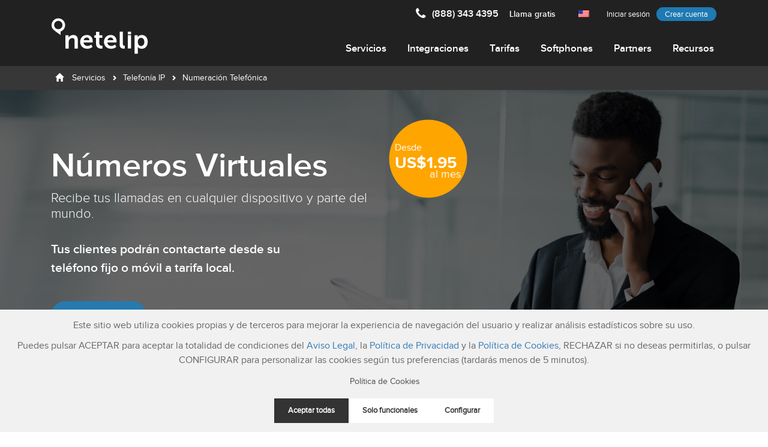

--- FILE ---
content_type: text/html
request_url: https://www.netelip.com/us/numeracion-telefonica/
body_size: 34402
content:


<!-- Get Page Header
================================================== -->
<!DOCTYPE html>
<!--[if gt IE 8]><html class="ie" lang="en-en"><![endif]-->
<!--[if !IE]><!--><html dir="ltr"> <!--<![endif]-->



<!-- Head Section Started
================================================== -->
<head>

<!-- Google tag (gtag.js) -->
<script async src="https://www.googletagmanager.com/gtag/js?id=AW-987350704"></script>
<script>window.dataLayer=window.dataLayer||[];function gtag(){dataLayer.push(arguments);}gtag('js',new Date());gtag('config','AW-987350704');</script>


<!-- Global site tag (gtag.js) - Google Analytics -->
<script async src="https://www.googletagmanager.com/gtag/js?id=UA-12095852-1"></script>
<script>window.dataLayer=window.dataLayer||[];function gtag(){dataLayer.push(arguments);}gtag('js',new Date());gtag('config','UA-12095852-1');</script>

<!-- Google tag (gtag.js) -->
<script async src="https://www.googletagmanager.com/gtag/js?id=G-REZ75HGR2E"></script>
<script>window.dataLayer=window.dataLayer||[];function gtag(){dataLayer.push(arguments);}gtag('js',new Date());gtag('config','G-REZ75HGR2E');</script>



	<!-- Basic Page Needs
  ================================================== -->
	<meta charset="UTF-8"/>
	
	<!-- Get Variables and pull files
  ================================================== -->	
	
	
	<!-- Responsive is enabled 
	================================================== -->	
	<meta name="viewport" content="width=device-width, initial-scale=1, maximum-scale=1">

	
	
		
	
	<title>Número de teléfono Virtual para empresas en EEUU | netelip</title>
<meta name='robots' content='max-image-preview:large'/>
<link rel="alternate" hreflang="es-es" href="/numeracion-telefonica-numeros-de-telefono/"/>
<link rel="alternate" hreflang="en-us" href="/en/telephone-numbers-national-and-international-numbers-did/"/>
<link rel="alternate" hreflang="es-ar" href="/ar/numeracion-telefonica/"/>
<link rel="alternate" hreflang="es-cl" href="/cl/numeracion-telefonica/"/>
<link rel="alternate" hreflang="es-co" href="/co/numeracion-telefonica/"/>
<link rel="alternate" hreflang="es-sv" href="/sv/numeracion-telefonica/"/>
<link rel="alternate" hreflang="es-gt" href="/gt/numeracion-telefonica/"/>
<link rel="alternate" hreflang="es-mx" href="/mx/numeracion-telefonica/"/>
<link rel="alternate" hreflang="es-pa" href="/pa/numeracion-telefonica/"/>
<link rel="alternate" hreflang="es-pe" href="/pe/numeracion-telefonica/"/>
<link rel="alternate" hreflang="es-pr" href="/pr/numeracion-telefonica/"/>
<link rel="alternate" hreflang="es-do" href="/do/numeracion-telefonica/"/>
<link rel="alternate" hreflang="es-ve" href="/ve/numeracion-telefonica/"/>
<link rel="alternate" hreflang="en-en" href="/us/numeracion-telefonica/"/>
<link rel="alternate" hreflang="x-default" href="/numeracion-telefonica-numeros-de-telefono/"/>

<!-- This site is optimized with the Yoast SEO plugin v13.4.1 - https://yoast.com/wordpress/plugins/seo/ -->
<meta name="description" content="Elige un número de teléfono virtual de cualquier estado en EEUU, para recibir llamadas en tus dispositivos. Adquiere un número nuevo o porta tu número."/>
<meta name="robots" content="max-snippet:-1, max-image-preview:large, max-video-preview:-1"/>
<link rel="canonical" href="/us/numeracion-telefonica/"/>
<meta property="og:locale" content="en_US"/>
<meta property="og:type" content="article"/>
<meta property="og:title" content="Número de teléfono Virtual para empresas en EEUU | netelip"/>
<meta property="og:description" content="Elige un número de teléfono virtual de cualquier estado en EEUU, para recibir llamadas en tus dispositivos. Adquiere un número nuevo o porta tu número."/>
<meta property="og:url" content="/us/numeracion-telefonica/"/>
<meta property="og:site_name" content="Operador de telefonía IP y soluciones en la nube | netelip"/>
<meta property="article:publisher" content="https://www.facebook.com/netelip"/>
<meta name="twitter:card" content="summary"/>
<meta name="twitter:description" content="Elige un número de teléfono virtual de cualquier estado en EEUU, para recibir llamadas en tus dispositivos. Adquiere un número nuevo o porta tu número."/>
<meta name="twitter:title" content="Número de teléfono Virtual para empresas en EEUU | netelip"/>
<meta name="twitter:site" content="@netelip"/>
<meta name="twitter:creator" content="@netelip"/>
<script type='application/ld+json' class='yoast-schema-graph yoast-schema-graph--main'>{"@context":"https://schema.org","@graph":[{"@type":"WebSite","@id":"/us/#website","url":"/us/","name":"Operador de telefon\u00eda IP y soluciones en la nube | netelip","inLanguage":"en-en","description":"Otro sitio realizado con WordPress","potentialAction":[{"@type":"SearchAction","target":"/us/?s={search_term_string}","query-input":"required name=search_term_string"}]},{"@type":"WebPage","@id":"/us/numeracion-telefonica/#webpage","url":"/us/numeracion-telefonica/","name":"N\u00famero de tel\u00e9fono Virtual para empresas en EEUU | netelip","isPartOf":{"@id":"/us/#website"},"inLanguage":"en-en","datePublished":"2019-10-28T18:17:41+00:00","dateModified":"2025-03-21T04:12:56+00:00","description":"Elige un n\u00famero de tel\u00e9fono virtual de cualquier estado en EEUU, para recibir llamadas en tus dispositivos. Adquiere un n\u00famero nuevo o porta tu n\u00famero.","potentialAction":[{"@type":"ReadAction","target":["/us/numeracion-telefonica/"]}]}]}</script>
<!-- / Yoast SEO plugin. -->

<link rel='dns-prefetch' href='//fonts.googleapis.com'/>
<link rel='dns-prefetch' href='//s.w.org'/>
<link href='https://fonts.gstatic.com/' crossorigin rel='preconnect'/>
<link rel="alternate" type="application/rss+xml" title="Operador de telefonía IP y soluciones en la nube | netelip &raquo; Feed" href="/us/feed/"/>
<link rel="alternate" type="application/rss+xml" title="Operador de telefonía IP y soluciones en la nube | netelip &raquo; Comments Feed" href="/us/comments/feed/"/>
<script type="text/javascript">window._wpemojiSettings={"baseUrl":"https:\/\/s.w.org\/images\/core\/emoji\/13.1.0\/72x72\/","ext":".png","svgUrl":"https:\/\/s.w.org\/images\/core\/emoji\/13.1.0\/svg\/","svgExt":".svg","source":{"concatemoji":"\/wp-includes\/js\/wp-emoji-release.min.js?ver=5.9.4"}};!function(e,a,t){var n,r,o,i=a.createElement("canvas"),p=i.getContext&&i.getContext("2d");function s(e,t){var a=String.fromCharCode;p.clearRect(0,0,i.width,i.height),p.fillText(a.apply(this,e),0,0);e=i.toDataURL();return p.clearRect(0,0,i.width,i.height),p.fillText(a.apply(this,t),0,0),e===i.toDataURL()}function c(e){var t=a.createElement("script");t.src=e,t.defer=t.type="text/javascript",a.getElementsByTagName("head")[0].appendChild(t)}for(o=Array("flag","emoji"),t.supports={everything:!0,everythingExceptFlag:!0},r=0;r<o.length;r++)t.supports[o[r]]=function(e){if(!p||!p.fillText)return!1;switch(p.textBaseline="top",p.font="600 32px Arial",e){case"flag":return s([127987,65039,8205,9895,65039],[127987,65039,8203,9895,65039])?!1:!s([55356,56826,55356,56819],[55356,56826,8203,55356,56819])&&!s([55356,57332,56128,56423,56128,56418,56128,56421,56128,56430,56128,56423,56128,56447],[55356,57332,8203,56128,56423,8203,56128,56418,8203,56128,56421,8203,56128,56430,8203,56128,56423,8203,56128,56447]);case"emoji":return!s([10084,65039,8205,55357,56613],[10084,65039,8203,55357,56613])}return!1}(o[r]),t.supports.everything=t.supports.everything&&t.supports[o[r]],"flag"!==o[r]&&(t.supports.everythingExceptFlag=t.supports.everythingExceptFlag&&t.supports[o[r]]);t.supports.everythingExceptFlag=t.supports.everythingExceptFlag&&!t.supports.flag,t.DOMReady=!1,t.readyCallback=function(){t.DOMReady=!0},t.supports.everything||(n=function(){t.readyCallback()},a.addEventListener?(a.addEventListener("DOMContentLoaded",n,!1),e.addEventListener("load",n,!1)):(e.attachEvent("onload",n),a.attachEvent("onreadystatechange",function(){"complete"===a.readyState&&t.readyCallback()})),(n=t.source||{}).concatemoji?c(n.concatemoji):n.wpemoji&&n.twemoji&&(c(n.twemoji),c(n.wpemoji)))}(window,document,window._wpemojiSettings);</script>
<style type="text/css">img.wp-smiley,img.emoji{display:inline!important;border:none!important;box-shadow:none!important;height:1em!important;width:1em!important;margin:0 .07em!important;vertical-align:-.1em!important;background:none!important;padding:0!important}</style>
	<style id='wp-block-library-theme-inline-css' type='text/css'>.wp-block-audio figcaption{color:#555;font-size:13px;text-align:center}.is-dark-theme .wp-block-audio figcaption{color:hsla(0,0%,100%,.65)}.wp-block-code>code{font-family:Menlo,Consolas,monaco,monospace;color:#1e1e1e;padding:.8em 1em;border:1px solid #ddd;border-radius:4px}.wp-block-embed figcaption{color:#555;font-size:13px;text-align:center}.is-dark-theme .wp-block-embed figcaption{color:hsla(0,0%,100%,.65)}.blocks-gallery-caption{color:#555;font-size:13px;text-align:center}.is-dark-theme .blocks-gallery-caption{color:hsla(0,0%,100%,.65)}.wp-block-image figcaption{color:#555;font-size:13px;text-align:center}.is-dark-theme .wp-block-image figcaption{color:hsla(0,0%,100%,.65)}.wp-block-pullquote{border-top:4px solid;border-bottom:4px solid;margin-bottom:1.75em;color:currentColor}.wp-block-pullquote__citation,.wp-block-pullquote cite,.wp-block-pullquote footer{color:currentColor;text-transform:uppercase;font-size:.8125em;font-style:normal}.wp-block-quote{border-left:.25em solid;margin:0 0 1.75em;padding-left:1em}.wp-block-quote cite,.wp-block-quote footer{color:currentColor;font-size:.8125em;position:relative;font-style:normal}.wp-block-quote.has-text-align-right{border-left:none;border-right:.25em solid;padding-left:0;padding-right:1em}.wp-block-quote.has-text-align-center{border:none;padding-left:0}.wp-block-quote.is-large,.wp-block-quote.is-style-large,.wp-block-quote.is-style-plain{border:none}.wp-block-search .wp-block-search__label{font-weight:700}.wp-block-group:where(.has-background){padding:1.25em 2.375em}.wp-block-separator{border:none;border-bottom:2px solid;margin-left:auto;margin-right:auto;opacity:.4}.wp-block-separator:not(.is-style-wide):not(.is-style-dots){width:100px}.wp-block-separator.has-background:not(.is-style-dots){border-bottom:none;height:1px}.wp-block-separator.has-background:not(.is-style-wide):not(.is-style-dots){height:2px}.wp-block-table thead{border-bottom:3px solid}.wp-block-table tfoot{border-top:3px solid}.wp-block-table td,.wp-block-table th{padding:.5em;border:1px solid;word-break:normal}.wp-block-table figcaption{color:#555;font-size:13px;text-align:center}.is-dark-theme .wp-block-table figcaption{color:hsla(0,0%,100%,.65)}.wp-block-video figcaption{color:#555;font-size:13px;text-align:center}.is-dark-theme .wp-block-video figcaption{color:hsla(0,0%,100%,.65)}.wp-block-template-part.has-background{padding:1.25em 2.375em;margin-top:0;margin-bottom:0}</style>
<style id='global-styles-inline-css' type='text/css'>body{--wp--preset--color--black:#000;--wp--preset--color--cyan-bluish-gray:#abb8c3;--wp--preset--color--white:#fff;--wp--preset--color--pale-pink:#f78da7;--wp--preset--color--vivid-red:#cf2e2e;--wp--preset--color--luminous-vivid-orange:#ff6900;--wp--preset--color--luminous-vivid-amber:#fcb900;--wp--preset--color--light-green-cyan:#7bdcb5;--wp--preset--color--vivid-green-cyan:#00d084;--wp--preset--color--pale-cyan-blue:#8ed1fc;--wp--preset--color--vivid-cyan-blue:#0693e3;--wp--preset--color--vivid-purple:#9b51e0;--wp--preset--color--blue:#21759b;--wp--preset--color--dark-gray:#444;--wp--preset--color--medium-gray:#9f9f9f;--wp--preset--color--light-gray:#e6e6e6;--wp--preset--gradient--vivid-cyan-blue-to-vivid-purple:linear-gradient(135deg,rgba(6,147,227,1) 0%,#9b51e0 100%);--wp--preset--gradient--light-green-cyan-to-vivid-green-cyan:linear-gradient(135deg,#7adcb4 0%,#00d082 100%);--wp--preset--gradient--luminous-vivid-amber-to-luminous-vivid-orange:linear-gradient(135deg,rgba(252,185,0,1) 0%,rgba(255,105,0,1) 100%);--wp--preset--gradient--luminous-vivid-orange-to-vivid-red:linear-gradient(135deg,rgba(255,105,0,1) 0%,#cf2e2e 100%);--wp--preset--gradient--very-light-gray-to-cyan-bluish-gray:linear-gradient(135deg,#eee 0%,#a9b8c3 100%);--wp--preset--gradient--cool-to-warm-spectrum:linear-gradient(135deg,#4aeadc 0%,#9778d1 20%,#cf2aba 40%,#ee2c82 60%,#fb6962 80%,#fef84c 100%);--wp--preset--gradient--blush-light-purple:linear-gradient(135deg,#ffceec 0%,#9896f0 100%);--wp--preset--gradient--blush-bordeaux:linear-gradient(135deg,#fecda5 0%,#fe2d2d 50%,#6b003e 100%);--wp--preset--gradient--luminous-dusk:linear-gradient(135deg,#ffcb70 0%,#c751c0 50%,#4158d0 100%);--wp--preset--gradient--pale-ocean:linear-gradient(135deg,#fff5cb 0%,#b6e3d4 50%,#33a7b5 100%);--wp--preset--gradient--electric-grass:linear-gradient(135deg,#caf880 0%,#71ce7e 100%);--wp--preset--gradient--midnight:linear-gradient(135deg,#020381 0%,#2874fc 100%);--wp--preset--duotone--dark-grayscale:url(#wp-duotone-dark-grayscale);--wp--preset--duotone--grayscale:url(#wp-duotone-grayscale);--wp--preset--duotone--purple-yellow:url(#wp-duotone-purple-yellow);--wp--preset--duotone--blue-red:url(#wp-duotone-blue-red);--wp--preset--duotone--midnight:url(#wp-duotone-midnight);--wp--preset--duotone--magenta-yellow:url(#wp-duotone-magenta-yellow);--wp--preset--duotone--purple-green:url(#wp-duotone-purple-green);--wp--preset--duotone--blue-orange:url(#wp-duotone-blue-orange);--wp--preset--font-size--small:13px;--wp--preset--font-size--medium:20px;--wp--preset--font-size--large:36px;--wp--preset--font-size--x-large:42px}.has-black-color{color:var(--wp--preset--color--black)!important}.has-cyan-bluish-gray-color{color:var(--wp--preset--color--cyan-bluish-gray)!important}.has-white-color{color:var(--wp--preset--color--white)!important}.has-pale-pink-color{color:var(--wp--preset--color--pale-pink)!important}.has-vivid-red-color{color:var(--wp--preset--color--vivid-red)!important}.has-luminous-vivid-orange-color{color:var(--wp--preset--color--luminous-vivid-orange)!important}.has-luminous-vivid-amber-color{color:var(--wp--preset--color--luminous-vivid-amber)!important}.has-light-green-cyan-color{color:var(--wp--preset--color--light-green-cyan)!important}.has-vivid-green-cyan-color{color:var(--wp--preset--color--vivid-green-cyan)!important}.has-pale-cyan-blue-color{color:var(--wp--preset--color--pale-cyan-blue)!important}.has-vivid-cyan-blue-color{color:var(--wp--preset--color--vivid-cyan-blue)!important}.has-vivid-purple-color{color:var(--wp--preset--color--vivid-purple)!important}.has-black-background-color{background-color:var(--wp--preset--color--black)!important}.has-cyan-bluish-gray-background-color{background-color:var(--wp--preset--color--cyan-bluish-gray)!important}.has-white-background-color{background-color:var(--wp--preset--color--white)!important}.has-pale-pink-background-color{background-color:var(--wp--preset--color--pale-pink)!important}.has-vivid-red-background-color{background-color:var(--wp--preset--color--vivid-red)!important}.has-luminous-vivid-orange-background-color{background-color:var(--wp--preset--color--luminous-vivid-orange)!important}.has-luminous-vivid-amber-background-color{background-color:var(--wp--preset--color--luminous-vivid-amber)!important}.has-light-green-cyan-background-color{background-color:var(--wp--preset--color--light-green-cyan)!important}.has-vivid-green-cyan-background-color{background-color:var(--wp--preset--color--vivid-green-cyan)!important}.has-pale-cyan-blue-background-color{background-color:var(--wp--preset--color--pale-cyan-blue)!important}.has-vivid-cyan-blue-background-color{background-color:var(--wp--preset--color--vivid-cyan-blue)!important}.has-vivid-purple-background-color{background-color:var(--wp--preset--color--vivid-purple)!important}.has-black-border-color{border-color:var(--wp--preset--color--black)!important}.has-cyan-bluish-gray-border-color{border-color:var(--wp--preset--color--cyan-bluish-gray)!important}.has-white-border-color{border-color:var(--wp--preset--color--white)!important}.has-pale-pink-border-color{border-color:var(--wp--preset--color--pale-pink)!important}.has-vivid-red-border-color{border-color:var(--wp--preset--color--vivid-red)!important}.has-luminous-vivid-orange-border-color{border-color:var(--wp--preset--color--luminous-vivid-orange)!important}.has-luminous-vivid-amber-border-color{border-color:var(--wp--preset--color--luminous-vivid-amber)!important}.has-light-green-cyan-border-color{border-color:var(--wp--preset--color--light-green-cyan)!important}.has-vivid-green-cyan-border-color{border-color:var(--wp--preset--color--vivid-green-cyan)!important}.has-pale-cyan-blue-border-color{border-color:var(--wp--preset--color--pale-cyan-blue)!important}.has-vivid-cyan-blue-border-color{border-color:var(--wp--preset--color--vivid-cyan-blue)!important}.has-vivid-purple-border-color{border-color:var(--wp--preset--color--vivid-purple)!important}.has-vivid-cyan-blue-to-vivid-purple-gradient-background{background:var(--wp--preset--gradient--vivid-cyan-blue-to-vivid-purple)!important}.has-light-green-cyan-to-vivid-green-cyan-gradient-background{background:var(--wp--preset--gradient--light-green-cyan-to-vivid-green-cyan)!important}.has-luminous-vivid-amber-to-luminous-vivid-orange-gradient-background{background:var(--wp--preset--gradient--luminous-vivid-amber-to-luminous-vivid-orange)!important}.has-luminous-vivid-orange-to-vivid-red-gradient-background{background:var(--wp--preset--gradient--luminous-vivid-orange-to-vivid-red)!important}.has-very-light-gray-to-cyan-bluish-gray-gradient-background{background:var(--wp--preset--gradient--very-light-gray-to-cyan-bluish-gray)!important}.has-cool-to-warm-spectrum-gradient-background{background:var(--wp--preset--gradient--cool-to-warm-spectrum)!important}.has-blush-light-purple-gradient-background{background:var(--wp--preset--gradient--blush-light-purple)!important}.has-blush-bordeaux-gradient-background{background:var(--wp--preset--gradient--blush-bordeaux)!important}.has-luminous-dusk-gradient-background{background:var(--wp--preset--gradient--luminous-dusk)!important}.has-pale-ocean-gradient-background{background:var(--wp--preset--gradient--pale-ocean)!important}.has-electric-grass-gradient-background{background:var(--wp--preset--gradient--electric-grass)!important}.has-midnight-gradient-background{background:var(--wp--preset--gradient--midnight)!important}.has-small-font-size{font-size:var(--wp--preset--font-size--small)!important}.has-medium-font-size{font-size:var(--wp--preset--font-size--medium)!important}.has-large-font-size{font-size:var(--wp--preset--font-size--large)!important}.has-x-large-font-size{font-size:var(--wp--preset--font-size--x-large)!important}</style>
<link rel='stylesheet' id='css3_tooltips_main-css' href='/wp-content/plugins/css3_tooltips/styles/A.tooltips_main.css,qver=1667420935.pagespeed.cf.muOM4k6kHW.css' type='text/css' media='all'/>
<link rel='stylesheet' id='css3_tooltips_styles-css' href='/wp-content/plugins/css3_tooltips/styles/A.tooltips_styles.css,qver=1667420935.pagespeed.cf.L8qUDVyltJ.css' type='text/css' media='all'/>
<link rel='stylesheet' id='twentytwelve-fonts-css' href='https://fonts.googleapis.com/css?family=Open+Sans%3A400italic%2C700italic%2C400%2C700&#038;subset=latin%2Clatin-ext&#038;display=fallback' type='text/css' media='all'/>
<link rel='stylesheet' id='twentytwelve-style-css' href='/wp-content/themes/netelip/A.style.css,qver=20190507.pagespeed.cf.BVMmlzRhDY.css' type='text/css' media='all'/>
<link rel='stylesheet' id='twentytwelve-block-style-css' href='/wp-content/themes/netelip/css/A.blocks.css,qver=20190406.pagespeed.cf.3GLshFD_hU.css' type='text/css' media='all'/>
<!--[if lt IE 9]>
<link rel='stylesheet' id='twentytwelve-ie-css'  href='/wp-content/themes/netelip/css/ie.css?ver=20150214' type='text/css' media='all' />
<![endif]-->
<link rel='stylesheet' id='animate_min_css-css' href='/wp-content/plugins/ultimate-elecomn-slider/css/A.animate.min.css,qver=5.9.4.pagespeed.cf.wZmASbFmJG.css' type='text/css' media='all'/>
<link rel='stylesheet' id='slick_css-css' href='/wp-content/plugins/ultimate-elecomn-slider/css/A.slick.css,qver=5.9.4.pagespeed.cf.pfo0KtWaH2.css' type='text/css' media='all'/>
<link rel='stylesheet' id='style_css-css' href='/wp-content/plugins/ultimate-elecomn-slider/css/A.style.css,qver=5.9.4.pagespeed.cf.HvPJL3FgXS.css' type='text/css' media='all'/>
<style id='vc_plugin_table_style_css-css' media='all'>.wpb_vc_table_container{overflow-y:auto}.wpb_vc_table,#visual_composer_content .wpb_vc_table{border-collapse:collapse}.wpb_vc_table td.vc_table_cell.vc_cell_border_top,#visual_composer_content .wpb_vc_table td.vc_table_cell.vc_cell_border_top{border-top:1px solid #000}.wpb_vc_table td.vc_table_cell.vc_cell_border_left,#visual_composer_content .wpb_vc_table td.vc_table_cell.vc_cell_border_left{border-left:1px solid #000}.wpb_vc_table td.vc_table_cell.vc_cell_border_right,#visual_composer_content .wpb_vc_table td.vc_table_cell.vc_cell_border_right{border-right:1px solid #000}.wpb_vc_table td.vc_table_cell.vc_cell_border_bottom,#visual_composer_content .wpb_vc_table td.vc_table_cell.vc_cell_border_bottom{border-bottom:1px solid #000}.wpb_vc_table td.vc_table_cell.vc_cell_borders_all,#visual_composer_content .wpb_vc_table td.vc_table_cell.vc_cell_borders_all{border:1px solid #000}.vc_stroked .vc_table_content{text-decoration:line-through}.wpb_vc_table td.vc_table_cell{border-top:0}.entry-content .wpb_vc_table{border-bottom:0}</style>
<link rel='stylesheet' id='vc_plugin_themes_css-css' href='/wp-content/plugins/easy-tables-vc/assets/css/A.themes.css,qver=5.9.4.pagespeed.cf.zuwVM9_s7l.css' type='text/css' media='all'/>
<link rel='stylesheet' id='bb-css-css' href='/wp-content/plugins/scroll_magic/bestbugcore//assets/css/A.style.css,qver=1.3.1.pagespeed.cf.0us0wh2iDJ.css' type='text/css' media='all'/>
<link rel='stylesheet' id='closemarketing-css' href='/wp-content/plugins/close-netelip/includes/theme/A.style.css,qver=1.0.7.pagespeed.cf.an1WBfM2G_.css' type='text/css' media='all'/>
<link rel='stylesheet' id='cmplz-cookie-css' href='/wp-content/plugins/complianz-gdpr/assets/css/A.cookieconsent.min.css,qver=4.9.6.pagespeed.cf.Aa1UStyN33.css' type='text/css' media='all'/>
<script type='text/javascript' src='/wp-includes/js/jquery/jquery.min.js,qver=3.6.0.pagespeed.jm.izqK4d2SK0.js' id='jquery-core-js'></script>
<script type='text/javascript' src='/wp-includes/js/jquery/jquery-migrate.min.js,qver=3.3.2.pagespeed.jm.Ws-UgblvVg.js' id='jquery-migrate-js'></script>
<script type='text/javascript' id='wpml-legacy-dropdown-0-js'>//<![CDATA[
"use strict";var WPMLLanguageSwitcherDropdown=function(){function t(e){(e=e||window.event).preventDefault&&e.preventDefault(),e.returnValue=!1}return{init:function(){for(var e=document.querySelectorAll(".js-wpml-ls-legacy-dropdown a.js-wpml-ls-item-toggle"),n=0;n<e.length;n++)e[n].addEventListener("click",t)}}}();document.addEventListener("DOMContentLoaded",function(){WPMLLanguageSwitcherDropdown.init()});
//]]></script>
<script type='text/javascript' src='/wp-content/plugins/ultimate-elecomn-slider/js/custom.js,qver=1.2.3.pagespeed.jm.lKxbujY39N.js' id='custom.js-js'></script>
<link rel="https://api.w.org/" href="/us/wp-json/"/><link rel="alternate" type="application/json" href="/us/wp-json/wp/v2/pages/116410"/><link rel="EditURI" type="application/rsd+xml" title="RSD" href="/xmlrpc.php?rsd"/>
<link rel="wlwmanifest" type="application/wlwmanifest+xml" href="/wp-includes/wlwmanifest.xml"/> 
<meta name="generator" content="WordPress 5.9.4"/>
<link rel='shortlink' href='/us/?p=116410'/>
<link rel="alternate" type="application/json+oembed" href="/us/wp-json/oembed/1.0/embed?url=https%3A%2F%2F%2Fus%2Fnumeracion-telefonica%2F"/>
<link rel="alternate" type="text/xml+oembed" href="/us/wp-json/oembed/1.0/embed?url=https%3A%2F%2F%2Fus%2Fnumeracion-telefonica%2F&#038;format=xml"/>
<meta name="generator" content="WPML ver:4.5.13 stt:67,69,66,78,75,1,76,65,74,68,77,71,2,64;"/>
<style>#wpadminbar{background:#333!important}#adminmenu .wp-has-current-submenu .wp-submenu .wp-submenu-head,#adminmenu .wp-menu-arrow,#adminmenu .wp-menu-arrow div,#adminmenu li.current a.menu-top,#adminmenu li.wp-has-current-submenu a.wp-has-current-submenu,.folded #adminmenu li.current.menu-top,.folded #adminmenu li.wp-has-current-submenu{background:#333!important}#adminmenu .wp-submenu a:focus,#adminmenu .wp-submenu a:hover,#adminmenu a:hover,#adminmenu li.menu-top>a:focus,#adminmenu li.menu-top:hover,#adminmenu li.opensub>a.menu-top,#adminmenu li>a.menu-top:focus,#adminmenu li a:focus div.wp-menu-image:before,#adminmenu li.opensub div.wp-menu-image:before,#adminmenu li:hover div.wp-menu-image:before{color:#333!important}.wc-install.ultp-pro-notice,.license-warning.notice.notice-error.is-dismissible{display:none}#wpadminbar #wp-admin-bar-wp-logo>.ab-item{padding:0;background-image:url(/wp-content/plugins/close-netelip/includes/custom-login/logo-mini.svg)!important;background-size:88%;background-position:center;background-repeat:no-repeat;opacity:1;width:100px}#wpadminbar #wp-admin-bar-wp-logo>.ab-item .ab-icon:before{content:" ";top:2px}</style><script type='application/ld+json'> 
{
  "@context"	: "http://www.schema.org",
  "@type"		: "product",
  "brand"		: "netelip",
  "logo"		: "https://www.netelip.com/wp-content/uploads/2018/07/2logo-01.png",
  
  "mpn"			: "us-tarifas-llamadas-nacionales-voip-netelip-fijos",
  "sku"			: "us-tarifas-llamadas-nacionales-voip-netelip-fijos",
  "category"	: "Tarifas de llamadas",
  "image"		:"https://www.netelip.com/wp-content/uploads/2016/06/phones-1-300x226.png",
  "name"		: "Fijo virtual desde cualquier país - 1 mes",
  "description"	: "Elige numeración telefónica de cualquier provincia de Estados Unidos, para recibir llamadas en tus dispositivos. Obtén un número fijo virtual de Estados Unidos para usarlo desde cualquier país.",
  "url"			: "https://www.netelip.com/us/numeracion-telefonica/",
  "offers" : {	
		"@type"			:"Offer",
		"priceCurrency"	:"USD",
		"price"			:"3.95",
		"seller" 		: {	
			"@type"	:"Organization",
			"name"	:"netelip"
		}
	}
}
</script>

<script type='application/ld+json'> 
{
  "@context"	: "http://www.schema.org",
  "@type"		: "product",
  "brand"		: "netelip",
  "logo"		: "https://www.netelip.com/wp-content/uploads/2018/07/2logo-01.png",
  
  "mpn"			: "us-tarifas-llamadas-nacionales-voip-netelip-fijos",
  "sku"			: "us-tarifas-llamadas-nacionales-voip-netelip-fijos",
  "category"	: "Tarifas de llamadas",
  "image"		:"https://www.netelip.com/wp-content/uploads/2016/06/phones-1-300x226.png",
  "name"		: "Fijo virtual desde cualquier país - 6 meses (precio por mes)",
  "description"	: "Elige numeración telefónica de cualquier provincia de Estados Unidos, para recibir llamadas en tus dispositivos. Obtén un número fijo virtual de Estados Unidos para usarlo desde cualquier país.",
  "url"			: "https://www.netelip.com/us/numeracion-telefonica/",
  "offers" : {	
		"@type"			:"Offer",
		"priceCurrency"	:"USD",
		"price"			:"2.95",
		"seller" 		: {	
			"@type"	:"Organization",
			"name"	:"netelip"
		}
	}
}
</script>

<script type='application/ld+json'> 
{
  "@context"	: "http://www.schema.org",
  "@type"		: "product",
  "brand"		: "netelip",
  "logo"		: "https://www.netelip.com/wp-content/uploads/2018/07/2logo-01.png",
  
  "mpn"			: "us-tarifas-llamadas-nacionales-voip-netelip-fijos",
  "sku"			: "us-tarifas-llamadas-nacionales-voip-netelip-fijos",
  "category"	: "Tarifas de llamadas",
  "image"		:"https://www.netelip.com/wp-content/uploads/2016/06/phones-1-300x226.png",
  "name"		: "Fijo virtual desde cualquier país - 12 meses (precio por mes)",
  "description"	: "Elige numeración telefónica de cualquier provincia de Estados Unidos, para recibir llamadas en tus dispositivos. Obtén un número fijo virtual de Estados Unidos para usarlo desde cualquier país.",
  "url"			: "https://www.netelip.com/us/numeracion-telefonica/",
  "offers" : {	
		"@type"			:"Offer",
		"priceCurrency"	:"USD",
		"price"			:"1.95",
		"seller" 		: {	
			"@type"	:"Organization",
			"name"	:"netelip"
		}
	}
}
</script>

<script type="application/ld+json">
{
  "@context": "https://schema.org/", 
  "@type": "BreadcrumbList", 
  "itemListElement": [{
    "@type": "ListItem", 
    "position": 1, 
    "name": "Home",
    "item": "https://www.netelip.com/us/"  
  },{
    "@type": "ListItem", 
    "position": 2, 
    "name": "Tarifas de llamadas nacionales",
    "item": "https://www.netelip.com/us/numeracion-telefonica/"  
  }]
}
</script>
<script type="application/ld+json">
    {
      "@context": "https://schema.org",
      "@type": "FAQPage",
      "mainEntity": [
      	{
        	"@type": "Question",
	        "name": "¿Qué es un número virtual?",
    	    "acceptedAnswer": {
        	  	"@type": "Answer",
	          	"text": "Un número virtual, también llamado un número de acceso local, es un número de teléfono fijo, como “<strong>los de siempre</strong>”. La única diferencia es que no está físicamente asociado a un cable físico, sino que hacen uso de las redes de datos en lugar de las redes tradicionales telefónicas. Cuando recibas una llamada de un cliente, no sabrás si tu número de teléfono es virtual o una línea tradicional. No existe diferencia alguna.<br>Podrás recibir llamadas con un número virtual vía internet al teléfono IP, computador o WebPhone, como a través de un número de teléfono fijo o celular (realizando un desvío a cualquier número de teléfono desde tu panel privado de cliente).<br>Recuerda: llamar a un número fijo virtual, tiene él mismo coste que llamar a un número fijo tradicional."
    	    }
      	}, 
      	{
        	"@type": "Question",
        	"name": "¿Para qué sirven los números virtuales?",
        	"acceptedAnswer": {
          		"@type": "Answer",
          		"text": "En la actualidad, disponemos de <strong>números virtuales fijos de más de 5.000 ciudades de 58 países</strong>. Es importante, antes de seleccionar un tipo de numeración, tener en cuenta las necesidades reales y lo que queremos al adquirir con un tipo de numeración u otra.<br>Por ejemplo, si tenemos varias sedes o ubicaciones repartidas por América Latina, recomendamos la compra de números virtuales del país en el que queremos conseguir presencia.<br>Ahora vamos a explicarlo con otro ejemplo:<br>Imagina que tenemos presencia internacional en Argentina o Colombia. En este caso, te recomendamos comprar un número de Colombia o Argentina para que tus clientes te puedan contactar a ese número de teléfono y así <strong>solo tengan que pagar la llamada a precio local</strong> en el país en el que vamos a tener presencia. Aconsejamos utilizar este tipo de numeración, en la cabecera de la web o landing page multilenguaje o multiregional, en el pie de página, en tarjetas de visita o bien en catálogos o dípticos para el país en cuestión.<br>Esto implica que los clientes siempre podrán establecer un contacto directo con tu empresa, sin importar la localización geográfica y sin perder ni una llamada importante de tus clientes."
        	}
      	}, 
      	{
        	"@type": "Question",
	        "name": "¿Qué ventajas me ofrecen los números virtuales en mi negocio?",
    	    "acceptedAnswer": {
        	  	"@type": "Answer",
          		"text": "Te contamos las más importantes, resumiendo las innumerables ventajas:<br>* El ahorro en costes de las llamadas internacionales es casi del 80% de reducción en tu factura de teléfono.<br>* Obtendrás <strong>presencia internacional</strong> sin tener presencia física en el país. Los clientes podrán llamarte a ese número virtual fijo local y atenderlo sin importar el lugar donde te encuentres.<br>* Los clientes o proveedores <strong>podrán localizarte en cualquier momento</strong> mediante un número de teléfono fijo virtual de su país pagando la llamada a precio local.<br>* Si te desplazas, <strong>no perderás ninguna llamada</strong>, siempre estarás conectado con tus clientes y podrán llamarte como si estuvieras en la oficina sin tener que cambiar de número aunque viajes al extranjero."
        	}
	    },
	    {
        	"@type": "Question",
	        "name": "¿Puedo probar el servicio de números virtuales?",
    	    "acceptedAnswer": {
        	  	"@type": "Answer",
          		"text": "Por supuesto. Puedes probar <strong>durante 30 días un número vocal de Málaga, Madrid o México sin ningún coste</strong>, sin contratos de permanencia ni alta en las cuotas."
        	}
	    },
	    {
        	"@type": "Question",
	        "name": "¿Cómo puedo conseguir un número virtual?",
    	    "acceptedAnswer": {
        	  	"@type": "Answer",
          		"text": "Desde tu <a href='https://cloud.netelip.com/' target='_blank' rel='noopener noreferrer'>panel privado de cliente</a> podrás gestionar y configurar el número virtual sin complicaciones.<br>Recursos que te pueden resultar interesantes:<br><a href='https://www.netelip.com/centro-de-ayuda/numeros-virtuales/administracion-del-servicio/' target='_blank' rel='noopener noreferrer'>Como adquirir un número virtual paso a paso</a>.<br><a href='https://youtu.be/eT_KPKavhoI' target='_blank' rel='noopener noreferrer'>Vídeo tutorial de cómo adquirir un número virtual</a>."
        	}
	    },
	    {
        	"@type": "Question",
	        "name": "¿Es posible comprar varios números virtuales de diferentes países?",
    	    "acceptedAnswer": {
        	  	"@type": "Answer",
          		"text": "Sí, efectivamente. Puedes adquirir todos los números virtuales que necesites desde un <a href='https://cloud.netelip.com/' target='_blank' rel='noopener noreferrer'>panel privado de cliente</a> y gestionarlos como quieras.<br>También, tienes disponible la opción de <a href='https://www.netelip.com/portabilidad-telefonia-ip/' target='_blank' rel='noopener noreferrer'>portar tu número de teléfono fijo</a> a la telefonía IP sin coste, lo único que tendrás que pagar es el mantenimiento del número virtual, que es lo mismo que adquirir ese número fijo.<br>Información adicional que te servirá de ayuda:<br><a href='https://www.netelip.com/numeracion-telefonica-internacional/#tabs' target='_blank' rel='noopener noreferrer'>Busca tu número virtual internacional y conoce nuestros precios</a>.<br><a href='https://www.netelip.com/disponibilidad-de-numeros-virtuales-por-pais/' target='_blank' rel='noopener noreferrer'>Consulta la disponibilidad de números virtuales por país</a>."
        	}
	    },
	    {
        	"@type": "Question",
	        "name": "¿Cómo obtener un número de teléfono virtual para WhatsApp?",
    	    "acceptedAnswer": {
        	  	"@type": "Answer",
          		"text": "Es muy sencillo. Solo tienes que <a href='https://cloud.netelip.com/es/register/client/company' target='_blank' rel='noopener noreferrer'>ser cliente de netelip</a> y empezar a trabajar desde un panel de control para gestionar el número virtual fijo que vas a utilizar en WhatsApp.<br><a href='https://www.netelip.com/blog/2019/11/whatsapp-business-la-revolucion-de-tu-empresa/' target='_blank' rel='noopener noreferrer'>Información sobre cómo adquirir un número virtual para WhatsApp.</a>"
        	}
	    }
	  ]
	}
</script>
<!--[if IE 9]> <script>var _elemcarousalptParallaxIE9 = true;</script> <![endif]--><meta name="generator" content="Powered by Visual Composer - drag and drop page builder for WordPress."/>
<!--[if lte IE 9]><link rel="stylesheet" type="text/css" href="/wp-content/plugins/js_composer_5.0.1/assets/css/vc_lte_ie9.min.css" media="screen"><![endif]-->		<style type="text/css" id="wp-custom-css">@media (max-width:850px){.wpb_single_image.vc_align_right{text-align:center!important}.wpb_single_image.vc_align_right{text-align:center!important}h1{font-size:20px!important}ul.threeColumns.mtop30.minibig.supersub li{width:auto!important}ul.threeColumns.mtop30.minibig.supersub{position:relative;top:0;left:-42px}}@media not all and (min-resolution:.001dpcm){@media {
    
         .circulo-precio {
        display:inline-block !important;
    }
    }}body{background:#fff}.tress .threeColumns{display:flex;margin-top:5em!important}div.slider-row ul.mtop30{margin-top:4em!important;margin-right:1me}.tress .circulo-precio{background-image:initial!important;background-size:initial;background-color:#fff;height:3em;border-radius:10px;box-shadow:0 3px 8px 0 gray;width:170px}.tress .threeColumns li div{max-height:45px}.tress .firts,.tress .mleft20{margin-left:2em}.tress ul.minibig li.first{width:170px!important}.tress .holder-precio{top:0;height:86px!important}.tress .sup-precio{background-color:#e9a332;width:80%;height:1.2em;border-top-left-radius:10px;border-top-right-radius:10px;position:relative;top:-31px;left:4px;text-align:center}.tress ul.supersub p.sup-precio{padding-top:16px!important;padding-left:initial}.tress .precioA2,.tress .precioA{font-size:60px;font-weight:bold;color:#333;text-align:right;top:-50px}.tress .precioB2,.tress .precioB{font-size:24px;font-weight:bold;color:#333;text-align:center;right:5px;top:-25px}.tress .precioC2,.tress .precioC{color:#999;font-weight: normal/light;font-size:12px;letter-spacing:2px}.tress .first:not(:root:root),.tress .mleft20:not(:root:root) {background:#f0f8ff;border-radius:10px;max-height:85px;box-shadow:0 3px 8px 0 grey}.tress .circulo-precio:not(:root:root) {box-shadow:none}.tress ul.threeColumns.mtop30.minibig.supersub li{width:170px!important}.tress .precioA{left:-23px;top:-47px}.tress .precioB{left:-30px;top:-32px}.tress .precioC{top:-23px}@media (max-width:850px){ul.threeColumns.mtop30.minibig.supersub{left:0!important}}@media (max-width:610px){.tress .threeColumns{display:grid;grid-template-columns:150px 0}.tress li.mleft20:nth-child(3){top:40px;position:relative;float:left;margin-left:0;margin-bottom:25px}}@media (max-width:376px){.tress .threeColumns{margin-left:.2em!important}}.twoCol .twoColumns{display:flex;padding-bottom:7em}.twoCol .twoColumns .first,.twoCol .twoColumns .mleft20{background:#e9a332!important;margin-right:2em;max-width:170px;text-align:center}.twoCol .twoColumns .first .circulo-precio,.twoCol .twoColumns .mleft20 .circulo-precio{left:-14px!important;position:relative;height:85px!important}.twoCol .twoColumns .first .circulo-precio .holder-precio .precioA2,.twoCol .twoColumns .mleft20 .circulo-precio .holder-precio .precioA2{top:-32px;text-align:center;height:1px}.twoCol .twoColumns .first .circulo-precio .holder-precio .precioB2,.twoCol .twoColumns .mleft20 .circulo-precio .holder-precio .precioB2{top:-7px;text-align:left}.twoCol .twoColumns .first .circulo-precio .holder-precio .precioC2,.twoCol .twoColumns .mleft20 .circulo-precio .holder-precio .precioC2{text-align:left;left:2.2em;top:1px}.twoCol .twoColumns .first .circulo-precio .holder-precio .sup-precio,.twoCol .twoColumns .mleft20 .circulo-precio .holder-precio .sup-precio{background:transparent}.twoCol .twoColumns .first .circulo-precio,.twoCol .twoColumns .mleft20 .circulo-precio{width:200px}.twoCol .first .mini,.first .titulo-lista-big,.twoCol .mleft20 .mini,.mleft20 .titulo-lista-big{color:#333!important;font-size:23px!important;color:#fff!important}@media (max-width:421px){div.slider-row ul.twoColumns{margin-top:0!important}}@-moz-document url-prefix() {
            .twoCol .twoColumns .first .circulo-precio,.twoCol .twoColumns .mleft20 .circulo-precio{
            left: -1px !important;
          } /**/
          .twoCol .twoColumns .first,.twoCol .twoColumns .mleft20{
                top: -50px;
        position: relative;
                background: transparent !important;
                box-shadow: 0px 3px 0px 0px gray !important;
            }
        
            .twoCol .twoColumns .first .mini,.twoCol .twoColumns .mleft20 .mini{
        background: #e9a332;
        width: 170px;
        display: flex;
        top: 46px;
        position: relative;
        left: 15px;
        border-radius: 10px 10px 0px 0px;
            display: grid;
        }
        .twoCol .twoColumns .first .titulo-lista-big,.twoCol .twoColumns .mleft20 .titulo-lista-big{
            background: #e9a332;
        width: 170px;
        display: flex;
        top: 23px;
        left: 15px;
            display: grid;
        }
            .twoCol .azul{
                top: -140px !important;
                position: relative;
            }
        }@-moz-document url-prefix() {
        @media (max-width: 505px){
            .twoCol .twoColumns .mleft20{
                top: -12em;
            }
           .twoCol .azul
                {
                margin-top: -3.5em;
            }
                .twoCol .twoColumns{
                    padding-bottom: 0em;
                }
                }
    }.twoCol .twoColumns .first .circulo-precio:not(:root:root),.twoCol .twoColumns .mleft20 .circulo-precio:not(:root:root){height:85px!important}@media (max-width:505px){.twoCol .twoColumns{display:inline-grid}.twoCol div.slider-row ul.twoColumns{margin-top:0!important}.twoCol .twoColumns .mleft20{left:-2em;position:relative}.twoCol .twoColumns .first,.twoColumns .mleft20{margin-bottom:7.5em}}ul.minibig li.first{width:initial}.twoColumns.mtop30.minibig .mleft20{top:-16px;position:relative}.first .fright{padding-bottom:48px}.twoColumns.mtop40 .mleft20{padding-left:initial}@-moz-document url-prefix() {
  .twoColumns.mtop30.minibig .mleft20{
    top: initial;
  }
.twoColumns.mtop30.minibig .mleft20{
	top: 0px !important;
}
}}
/* end firefox */
@media( max-width:556px){.withBudget.mtop20 li .twoColumns.mtop30.minibig .mleft20{
	top: 0px !important;
}
}.twoColumns.mtop30.minibig .first .mini,.twoColumns.mtop30.minibig .first .titulo-lista-big{margin-left:15px}.twoColumns.mtop30.minibig .first .circulo-precio .holder-precio .precioB2{text-align:center!important}.twoColumns.mtop30.minibig .mleft20{top:0!important}@media (max-width:390px){.wpb_column.vc_column_container.vc_col-sm-12 .vc_column-inner .wpb_wrapper .wpb_text_column.wpb_content_element .wpb_wrapper .superBig{font-size:25px!important;width:100%!important}.azul.mtop40.fixesp{top:-25px!important;position:relative}}body > main > div > div.vc_row.wpb_row.vc_row-fluid.slider-row.vc_custom_1660811640004.vc_row-has-fill > div > div > div > div > div > div > div > div > div > ul > li:nth-child(1n+2){top:0!important}@media (min-width:556px){@-moz-document url-prefix() {
		.wpb_wrapper .withBudget.mtop20 li .twoColumns.mtop30.minibig  li:nth-child(2){
			top: -5px !important;
			margin-left: 0px;
		}
	}}@media (min-width:576px) and (max-width:768px){div.slider-home ul.mtop20{margin-top:0!important}#slick-slide01 .elemcarousalpt-no-aligned .wpb_column.vc_column_container.vc_col-sm-12 .vc_column-inner .wpb_wrapper .wpb_text_column.wpb_content_element .wpb_wrapper p .azul.mtop40.fixesp{position:relative;top:-130px!important}}@media (min-width:750px) and (max-width:768px){#slick-slide01 .elemcarousalpt-no-aligned .wpb_column.vc_column_container.vc_col-sm-12 .vc_column-inner .wpb_wrapper .wpb_text_column.wpb_content_element .wpb_wrapper p .azul.mtop40.fixesp{top:0!important}}@media (max-width:550px){#slick-slide01>div>div>div>div>div>div>ul{padding-top:0!important}}#slick-slide01 > div:nth-child(1) > div:nth-child(1) > div:nth-child(1) > div:nth-child(1) > div:nth-child(1) > div:nth-child(1) > p:nth-child(6){margin-right:10%!important;right:0}body>main>div>div.vc_row.wpb_row.vc_row-fluid.slider-row.vc_custom_1660811640004.vc_row-has-fill>div>div>div>div>div>div>div>div>div>ul{flex-wrap:wrap;max-width:100%!important}@-moz-document url-prefix() {
	.wpb_text_column.wpb_content_element.twoCol.tress	.wpb_wrapper .twoColumns.mtop30.minibig  li:nth-child(2){
		margin-top: 0px !important;
	}
}@media (max-width:759px){.wpb_text_column.wpb_content_element.twoCol.tress	.wpb_wrapper .twoColumns.mtop30.minibig  li:nth-child(3){margin-top:70px!important}.wpb_text_column.wpb_content_element.twoCol.tress .wpb_wrapper p{top:-40px;position:relative}@-moz-document url-prefix() {
		.wpb_text_column.wpb_content_element.twoCol.tress	.wpb_wrapper .twoColumns.mtop30.minibig  li:nth-child(3){
			margin-top: 0px !important;
			left: 0px !important;
		}
	}}@media (max-width:759px) and (min-width:611px){.wpb_text_column.wpb_content_element.twoCol.tress	.wpb_wrapper .twoColumns.mtop30.minibig  li:nth-child(3){left:-35px!important}}@media (max-width:754px){@-moz-document url-prefix() {
		.wpb_text_column.wpb_content_element.twoCol.tress	.wpb_wrapper .twoColumns.mtop30.minibig  li:nth-child(3){
			margin-top: 0px !important;
		}
	}}@media (max-width:538px){.wpb_text_column.wpb_content_element.twoCol.tress	.wpb_wrapper .twoColumns.mtop30.minibig  li:nth-child(2){margin-bottom:0!important}.wpb_text_column.wpb_content_element.twoCol.tress .wpb_wrapper .twoColumns.mtop30.minibig{margin-top:0!important}.wpb_text_column.wpb_content_element.twoCol.tress .wpb_wrapper h1{font-size:34px!important}@-moz-document url-prefix() {
		.wpb_text_column.wpb_content_element.twoCol.tress	.wpb_wrapper .twoColumns.mtop30.minibig  li:nth-child(2){
			margin-top: 0px !important;
		left: 0px !important;
	}
		.wpb_text_column.wpb_content_element.twoCol.tress	.wpb_wrapper .twoColumns.mtop30.minibig  li:nth-child(3){
			margin-top: -85px !important;
		}
	}}@media (max-width:525px){.wpb_text_column.wpb_content_element.twoCol.tress	.wpb_wrapper .twoColumns.mtop30.minibig  li:nth-child(2){margin-bottom:0!important;margin-top:65px;left:-30px}@-moz-document url-prefix() {
		.wpb_text_column.wpb_content_element.twoCol.tress	.wpb_wrapper .twoColumns.mtop30.minibig  li:nth-child(3){
margin-top: 0px !important;
		}
	}}@media (max-width:522px){@-moz-document url-prefix() {
		.wpb_text_column.wpb_content_element.twoCol.tress	.wpb_wrapper .twoColumns.mtop30.minibig  li:nth-child(2){
margin-top: -18px !important;
			left: -35px !important;
		}
	.wpb_text_column.wpb_content_element.twoCol.tress	.wpb_wrapper .twoColumns.mtop30.minibig  li:nth-child(3){
		margin-top: -37px !important;
	}
	}}@media (max-width:505px){.wpb_text_column.wpb_content_element.twoCol.tress	.wpb_wrapper .twoColumns.mtop30.minibig  li:nth-child(2){margin-top:-50px!important;margin-bottom:0!important}.wpb_text_column.wpb_content_element.twoCol.tress	.wpb_wrapper .twoColumns.mtop30.minibig  li:nth-child(3){left:auto!important}}@media (max-width:576px){.withBudget.mtop20 li .twoColumns.mtop30.minibig .mleft20 .fright{margin-top:0}.withBudget.mtop20 li .twoColumns.mtop30.minibig .first{top:-16px!important;position:relative}.withBudget.mtop20 li .twoColumns.mtop30.minibig .first .fright .circulo-mini{top:-15px!important}}@media (max-width:495px){.wpb_text_column.wpb_content_element.twoCol.tress .wpb_wrapper p{top:-83px!important;position:relative}}@-moz-document url-prefix() {
	.twoColumns.mtop30.minibig .first .mini, .twoColumns.mtop30.minibig .first .titulo-lista-big{
		margin-left: 0px !important;
	}
	.wpb_text_column.wpb_content_element.twoCol.tress	.wpb_wrapper .twoColumns.mtop30.minibig  li:nth-child(2){
		margin-top: 0px !important;
	}
	body > main > div > div.vc_row.wpb_row.vc_row-fluid.slider-row.vc_custom_1660811640004.vc_row-has-fill > div > div > div > div > div > div > div > div > div > ul > li:nth-child(1n+2){
	top: -50px !important;
}
	.twoColumns.mtop30.minibig li{
		margin-bottom: -20px !important;
	}
	.twoColumns.mtop30.minibig li{
		margin-right: 0px;
	}
	.wpb_text_column.wpb_content_element.twoCol.tress .wpb_wrapper p{
		top: 0px !important;
	}
	@media(max-width: 504px){.wpb_text_column.wpb_content_element.twoCol.tress .wpb_wrapper p{
		top: 165px !important;
	}
		
@-moz-document url-prefix() {	.wpb_text_column.wpb_content_element.twoCol.tress	.wpb_wrapper .twoColumns.mtop30.minibig  li:nth-child(2){
	margin-top: -20px !important;
  }
}
	}
}.vc_row.wpb_row.vc_inner.vc_row-fluid.container.logosmobilehome .wpb_column.vc_column_container.vc_col-sm-4{padding-left:46.75px;padding-right:46.75pxpx}@media (max-width:768px){.vc_row.wpb_row.vc_inner.vc_row-fluid.container.logosmobilehome .wpb_column.vc_column_container.vc_col-sm-4{display:inline-flex;width:50%;padding-left:0;padding-right:0}}.twoColumns.mtop30.minibig .first .circulo-precio .holder-precio .precioB2{visibility:hidden}.twoColumns.mtop30.minibig .first .circulo-precio .holder-precio .precioB2::before{content:",90€*";left:15px;position:relative;visibility:visible}tr.tdcuerpo>td,tr.trpreciofinal>td{text-align:left}</style>
		<style type="text/css" data-type="vc_shortcodes-custom-css">.vc_custom_1605850816242{background:#8e8e8e url(/wp-content/uploads/2020/11/xcabecera-numeros-fijos-virtuales-netelip-4.jpg,qid=122784.pagespeed.ic.P76KIEwIu2.webp)!important;background-position:center!important;background-repeat:no-repeat!important;background-size:cover!important}.vc_custom_1589731627976{margin-top:30px!important}.vc_custom_1589731632954{margin-top:80px!important;background-image:url(/wp-content/uploads/2019/01/xpartnercloud2.jpg,qid=111457.pagespeed.ic.Gk05tyMSUi.webp)!important}.vc_custom_1609783717231{border-top-width:40px!important;padding-bottom:20px!important;background-color:#f4f4f4!important}.vc_custom_1603339771947{margin-top:30px!important;margin-bottom:50px!important}.vc_custom_1589731652208{background-image:url(/wp-content/uploads/2016/05/xllamadaaccion.jpg,qid=103206.pagespeed.ic.4QMwVHq14I.webp)!important}.vc_custom_1592037101294{margin-top:-10px!important;margin-bottom:20px!important}.vc_custom_1556222400589{margin-top:50px!important;margin-bottom:60px!important}.vc_custom_1612978308125{margin-top:40px!important;margin-bottom:30px!important}.vc_custom_1491847562890{padding-top:10px!important;padding-right:20px!important;padding-bottom:15px!important;padding-left:0!important}.vc_custom_1498643464215{margin-top:30px!important}.vc_custom_1612985943909{margin-top:-40px!important}.vc_custom_1611944785179{margin-top:-10px!important;margin-bottom:40px!important}.vc_custom_1600597834635{margin-top:50px!important}.vc_custom_1585684640328{margin-top:10px!important}</style><noscript><style type="text/css">.wpb_animate_when_almost_visible{opacity:1}</style></noscript>	
	<script>var idiomajs='us';</script>
	<!-- Latest compiled and minified CSS -->
	<link rel="stylesheet" href="https://stackpath.bootstrapcdn.com/bootstrap/3.4.1/css/bootstrap.min.css" integrity="sha384-HSMxcRTRxnN+Bdg0JdbxYKrThecOKuH5zCYotlSAcp1+c8xmyTe9GYg1l9a69psu" crossorigin="anonymous">
	<script src="https://use.fontawesome.com/5d7ffd1ce8.js"></script>
	<!-- Optional theme -->
	<!-- <link rel="stylesheet" href="https://stackpath.bootstrapcdn.com/bootstrap/3.4.1/css/bootstrap-theme.min.css" integrity="sha384-6pzBo3FDv/PJ8r2KRkGHifhEocL+1X2rVCTTkUfGk7/0pbek5mMa1upzvWbrUbOZ" crossorigin="anonymous">-->

	<!-- Latest compiled and minified JavaScript -->
    <script src="https://stackpath.bootstrapcdn.com/bootstrap/3.4.1/js/bootstrap.min.js" integrity="sha384-aJ21OjlMXNL5UyIl/XNwTMqvzeRMZH2w8c5cRVpzpU8Y5bApTppSuUkhZXN0VxHd" crossorigin="anonymous"></script>
 	<script src="/wp-content/themes,_netelip,_js,_netelip.js+plugins,_contact-form-7,_includes,_js,_jquery.form.min.js,qver==3.51.0-2014.06.20.pagespeed.jc.L7aUxFWnvO.js"></script><script>eval(mod_pagespeed_bGWDOSbOas);</script>
</head>
<!-- Head Section End
================================================== -->




<!-- Body Section Started
================================================== -->
<body data-cmplz=1>




<!-- Body Section Started
================================================== -->
<body data-cmplz=1>

<!--Parte superior, menu top, menu para pc, y pantallas grandes-->
<header id="main-nav" class="navbar navbar-default hidden-xs hidden-sm" role="navigation">
      <div class="container">
        <div class="navbar-header">
          <div class="navbar-left">
            <a class="" href="/us/" title="netelip">
              <div id='logoNetelip' class="spr-netelip-1 logo"></div>
            </a>
          </div><!-- .navbar-left -->
          <div class="navbar-right">
            
          </div><!-- .navbar-right -->
        </div><!-- navbar-header -->
        
        <div class="navbar-right hidden-xs hidden-sm" id="pos-menu1">
        	<div class="container-menu1">

				<ul class="menu"> <!-- menu dinamico TOP -->

					<div class="menu-topeu-container"><ul id="menu-topeu" class="menu"><li id="menu-item-114051" class="menu-item menu-item-type-custom menu-item-object-custom menu-item-114051"><a href="https://cloud.netelip.com/us/">Iniciar sesión</a></li>
<li id="menu-item-114052" class="btnazul menu-item menu-item-type-custom menu-item-object-custom menu-item-114052"><a href="https://cloud.netelip.com/us/register/client/company">Crear cuenta</a></li>
</ul></div>				</ul>

          </div><!-- .container-menu1 -->
        </div> <!-- #pos-menu1 -->
        		                <div class="navbar-right">
          <div id="numerotelefono" class="hidden-xs hidden-sm"><span><i class="fa fa-phone" id="faphone"></i>
          <a href="tel:(888) 343 4395">(888) 343 4395 <small>&nbsp;Llama gratis</small></a></span></div>
          
          
          
          
          <div id="lang-selector-container" class="padding-top-12 center hidden-xs hidden-sm">
          	<div class="mod-languages">
          		          		
          		<div id="lang-content" style="display:none">
          			
          			<div id="lang_flags">
          				
						<strong>Todos los idiomas</strong>
          				<ul>
          				          					          				          					          				          					          				          					          				          					          				          					          					<li><a href="/en/telephone-numbers-national-and-international-numbers-did/"><img class="lang_flag_list" src="[data-uri]" width="20" height="auto"/>English</a></li>
          					          				          					          				          					          				          					          				          					          				          					          				          					          				          					          					<li><a href="/numeracion-telefonica-numeros-de-telefono/"><img class="lang_flag_list" src="[data-uri]" width="20" height="auto"/>Español</a></li>
          					          				          					          				          				</ul>
						
						<div id="separatorlangs">&nbsp;</div>
						         			
          				<strong>Todos los pa&iacute;ses</strong>
          				<ul>
          				          					          					<li><a href="/ar/numeracion-telefonica/"><img class="lang_flag_list" src="[data-uri]" width="20" height="auto"/>Argentina</a></li>
          					          				          					          					<li><a href="/cl/numeracion-telefonica/"><img class="lang_flag_list" src="[data-uri]" width="20" height="auto"/>Chile</a></li>
          					          				          					          					<li><a href="/co/numeracion-telefonica/"><img class="lang_flag_list" src="[data-uri]" width="20" height="auto"/>Colombia</a></li>
          					          				          					          					<li><a href="/us/numeracion-telefonica/" class="active"><img class="lang_flag_list" src="[data-uri]" width="20" height="auto"/>EEUU</a></li>
          					          				          					          					<li><a href="/sv/numeracion-telefonica/"><img class="lang_flag_list" src="[data-uri]" width="20" height="auto"/>El Salvador</a></li>
          					          				          					          				          					          					<li><a href="/gt/numeracion-telefonica/"><img class="lang_flag_list" src="[data-uri]" width="20" height="auto"/>Guatemala</a></li>
          					          				          					          					<li><a href="/mx/numeracion-telefonica/"><img class="lang_flag_list" src="[data-uri]" width="20" height="auto"/>México</a></li>
          					          				          					          					<li><a href="/pa/numeracion-telefonica/"><img class="lang_flag_list" src="[data-uri]" width="20" height="auto"/>Panamá</a></li>
          					          				          					          					<li><a href="/pe/numeracion-telefonica/"><img class="lang_flag_list" src="[data-uri]" width="20" height="auto"/>Perú</a></li>
          					          				          					          					<li><a href="/pr/numeracion-telefonica/"><img class="lang_flag_list" src="[data-uri]" width="20" height="auto"/>Puerto Rico</a></li>
          					          				          					          					<li><a href="/do/numeracion-telefonica/"><img class="lang_flag_list" src="[data-uri]" width="20" height="auto"/>República Dominicana</a></li>
          					          				          					          					<li><a href="/numeracion-telefonica-numeros-de-telefono/"><img class="lang_flag_list" src="[data-uri]" width="20" height="auto"/>España</a></li>
          					          				          					          					<li><a href="/ve/numeracion-telefonica/"><img class="lang_flag_list" src="[data-uri]" width="20" height="auto"/>Venezuela</a></li>
          					          				          				</ul>
          			</div>
          		</div>
          	
          		<img src="[data-uri]" id="active_flag"/>
          		
          	</div>
          </div>
          
          
        </div><!-- .navbar-right -->
        
       
        
       
        
	<div class="navbar-leftright hidden-xs hidden-sm"> <!-- el menu normal  -->
        <div class="container-menu2">

					
	<ul class="nuevomenu menu_lang_us">
	
								
						    				<li class="item-116541 deeper parent">
									<span class="separator">Servicios</span>
									 <!-- si el menu tiene la clase completo se pone a todo el ancho -->
					<ul class="completo3">
					   <ul>
					      <div class="container">
					         <div class="row">
																	
																																													
																																					 <!-- es un menu basado en columnas -->
							               <div class="col-md-4">
										       <li class="item-116542 deeper parent  titcol hd_menu_col_a">
													<span class="separator">Telefonía IP & UCaaS</span>
														<ul style="clear:both">
															 
																																 <!-- fin crea el item -->
															 
																																 <!-- fin crea el item -->
															 
																																 <!-- crea l item-->
																	
																     <!-- si tiene icono -->
																    <a href="/us/linea-sip-de-voz-ip-de-netelip/" class="menu_col_a">
													       				<div class="cont_con_icono mediopadre">
													            			<div class="a_ico ico_linea_sip">
																		      <!-- <img class="iconomenu" src="/wp-content/themes/selfie-child/images/menu/ico_linea_sip" ?>-->
																		    </div>
															   				<div class="b_ico">
															       				<li class="item-116593 medio">
																			         Línea SIP																			          
																			              																			              																			         																       		   </li>
																       	   </div>
													       	   			     <!-- para el precio -->
																		      																		        																			        <div class="preciomenu">
																			        	<span class="pre1"> </span>
																			        	<span class="pre2">Gratis</span>
																			        	<span class="pre3"></span>															        	
															        				</div>
																		        																		    <!-- fin de para el precio -->
													       				</div> <!-- fin para los iconos -->
													    			</a>
													    			 <!-- fin sin iconos -->
													    
																 <!-- fin crea el item -->
															 
																																 <!-- crea l item-->
																	
																     <!-- si tiene icono -->
																    <a href="/us/numeracion-telefonica/" class="menu_col_a">
													       				<div class="cont_con_icono mediopadre">
													            			<div class="a_ico ico_numeros_virtuales">
																		      <!-- <img class="iconomenu" src="/wp-content/themes/selfie-child/images/menu/ico_numeros_virtuales" ?>-->
																		    </div>
															   				<div class="b_ico">
															       				<li class="item-116594 medio">
																			         Número telefónico																			          
																			              																			              																			         																       		   </li>
																       	   </div>
													       	   			     <!-- para el precio -->
																		      																		        																			        <div class="preciomenu">
																			        	<span class="pre1">desde</span>
																			        	<span class="pre2">US$ 1.95</span>
																			        	<span class="pre3">/mes</span>															        	
															        				</div>
																		        																		    <!-- fin de para el precio -->
													       				</div> <!-- fin para los iconos -->
													    			</a>
													    			 <!-- fin sin iconos -->
													    
																 <!-- fin crea el item -->
															 
																																 <!-- crea l item-->
																	
																     <!-- si tiene icono -->
																    <a href="/us/click-to-call/" class="menu_col_a">
													       				<div class="cont_con_icono mediopadre">
													            			<div class="a_ico ico_clicktocall">
																		      <!-- <img class="iconomenu" src="/wp-content/themes/selfie-child/images/menu/ico_clicktocall" ?>-->
																		    </div>
															   				<div class="b_ico">
															       				<li class="item-116595 medio">
																			         Click to Call																			          
																			              																			              																			         																       		   </li>
																       	   </div>
													       	   			     <!-- para el precio -->
																		      																		        																			        <div class="preciomenu">
																			        	<span class="pre1"> US$1</span>
																			        	<span class="pre2">/mes por botón</span>
																			        	<span class="pre3"></span>															        	
															        				</div>
																		        																		    <!-- fin de para el precio -->
													       				</div> <!-- fin para los iconos -->
													    			</a>
													    			 <!-- fin sin iconos -->
													    
																 <!-- fin crea el item -->
															 
																																 <!-- crea l item-->
																	
																     <!-- si tiene icono -->
																    <a href="/us/fax-2-mail-servicio-gratis-de-fax/" class="menu_col_b">
													       				<div class="cont_con_icono mediopadre">
													            			<div class="a_ico ico_fax_mail">
																		      <!-- <img class="iconomenu" src="/wp-content/themes/selfie-child/images/menu/ico_fax_mail" ?>-->
																		    </div>
															   				<div class="b_ico">
															       				<li class="item-116596 medio">
																			         Fax 2 Mail																			          
																			              																			              																			         																       		   </li>
																       	   </div>
													       	   			     <!-- para el precio -->
																		      																		        																			        <div class="preciomenu">
																			        	<span class="pre1"> </span>
																			        	<span class="pre2">Gratis</span>
																			        	<span class="pre3"></span>															        	
															        				</div>
																		        																		    <!-- fin de para el precio -->
													       				</div> <!-- fin para los iconos -->
													    			</a>
													    			 <!-- fin sin iconos -->
													    
																 <!-- fin crea el item -->
															 
																																 <!-- crea l item-->
																	
																     <!-- si tiene icono -->
																    <a href="/us/aplicacion-de-voz-api-voice/" class="menu_col_b">
													       				<div class="cont_con_icono mediopadre">
													            			<div class="a_ico ico_api_voice">
																		      <!-- <img class="iconomenu" src="/wp-content/themes/selfie-child/images/menu/ico_api_voice" ?>-->
																		    </div>
															   				<div class="b_ico">
															       				<li class="item-142102 medio">
																			         API Voice																			          
																			              																			              																			         																       		   </li>
																       	   </div>
													       	   			     <!-- para el precio -->
																		      																		        																			        <div class="preciomenu">
																			        	<span class="pre1"> </span>
																			        	<span class="pre2">US$ 9.95</span>
																			        	<span class="pre3">/mes</span>															        	
															        				</div>
																		        																		    <!-- fin de para el precio -->
													       				</div> <!-- fin para los iconos -->
													    			</a>
													    			 <!-- fin sin iconos -->
													    
																 <!-- fin crea el item -->
															 
																																 <!-- crea l item-->
																	
																     <!-- si tiene icono -->
																    <a href="/us/envio-de-sms/" class="menu_col_a">
													       				<div class="cont_con_icono mediopadre">
													            			<div class="a_ico ico_envio_sms">
																		      <!-- <img class="iconomenu" src="/wp-content/themes/selfie-child/images/menu/ico_envio_sms" ?>-->
																		    </div>
															   				<div class="b_ico">
															       				<li class="item-116597 medio">
																			         Envío de SMS																			          
																			              																			              																			         																       		   </li>
																       	   </div>
													       	   			     <!-- para el precio -->
																		      																		        																			        <div class="preciomenu">
																			        	<span class="pre1">desde</span>
																			        	<span class="pre2">0.039 cts.</span>
																			        	<span class="pre3">/SMS</span>															        	
															        				</div>
																		        																		    <!-- fin de para el precio -->
													       				</div> <!-- fin para los iconos -->
													    			</a>
													    			 <!-- fin sin iconos -->
													    
																 <!-- fin crea el item -->
															 
																																 <!-- crea l item-->
																	
																     <!-- si tiene icono -->
																    <a href="/us/sip-trunk-enruta-las-llamadas-de-tu-pbx/" class="menu_col_a">
													       				<div class="cont_con_icono mediopadre">
													            			<div class="a_ico ico_sip_trunking">
																		      <!-- <img class="iconomenu" src="/wp-content/themes/selfie-child/images/menu/ico_sip_trunking" ?>-->
																		    </div>
															   				<div class="b_ico">
															       				<li class="item-116598 medio">
																			         SIP Trunking																			          
																			              																			              																			         																       		   </li>
																       	   </div>
													       	   			     <!-- para el precio -->
																		      																		        																			        <div class="preciomenu">
																			        	<span class="pre1"> </span>
																			        	<span class="pre2">Gratis</span>
																			        	<span class="pre3"></span>															        	
															        				</div>
																		        																		    <!-- fin de para el precio -->
													       				</div> <!-- fin para los iconos -->
													    			</a>
													    			 <!-- fin sin iconos -->
													    
																 <!-- fin crea el item -->
															 
																																 <!-- crea l item-->
																	
																     <!-- si tiene icono -->
																    <a href="/us/portabilidad-telefonia-ip/" class="menu_col_a">
													       				<div class="cont_con_icono mediopadre">
													            			<div class="a_ico ico_portability">
																		      <!-- <img class="iconomenu" src="/wp-content/themes/selfie-child/images/menu/ico_portability" ?>-->
																		    </div>
															   				<div class="b_ico">
															       				<li class="item-116537 medio">
																			         Portabilidad telefónica																			         																       		   </li>
																       	   </div>
													       	   			    <!-- fin de para el precio -->
													       				</div> <!-- fin para los iconos -->
													    			</a>
													    			 <!-- fin sin iconos -->
													    
																 <!-- fin crea el item -->
															 
																																 <!-- fin crea el item -->
															 
																																 <!-- fin crea el item -->
															 
																																 <!-- fin crea el item -->
															 
																																 <!-- fin crea el item -->
															 
																																 <!-- fin crea el item -->
															 
																																 <!-- fin crea el item -->
															 
																																 <!-- fin crea el item -->
															 
																																 <!-- fin crea el item -->
															 
																																 <!-- fin crea el item -->
															 
																																 <!-- fin crea el item -->
															 
																																 <!-- fin crea el item -->
															 
																																 <!-- fin crea el item -->
															 
																																 <!-- fin crea el item -->
															 
																																 <!-- fin crea el item -->
															 
																																 <!-- fin crea el item -->
															 
																																 <!-- fin crea el item -->
															 
																																 <!-- fin crea el item -->
															 
																																 <!-- fin crea el item -->
															 
																																 <!-- fin crea el item -->
															 
																																 <!-- fin crea el item -->
															 
																																 <!-- fin crea el item -->
															 
																																 <!-- fin crea el item -->
															 
																																 <!-- fin crea el item -->
															 
																																 <!-- fin crea el item -->
															 
																																 <!-- fin crea el item -->
															 
																																 <!-- fin crea el item -->
															 
																																 <!-- fin crea el item -->
															 
																																 <!-- fin crea el item -->
															 
																																 <!-- fin crea el item -->
															 
																																 <!-- fin crea el item -->
															 
																																 <!-- fin crea el item -->
															 
																																 <!-- fin crea el item -->
															 
																																 <!-- fin crea el item -->
															 
																																 <!-- fin crea el item -->
															 
																																 <!-- fin crea el item -->
															 
																																 <!-- fin crea el item -->
															 
																																 <!-- fin crea el item -->
															 
																																 <!-- fin crea el item -->
															 
																																 <!-- fin crea el item -->
															 
																																 <!-- fin crea el item -->
															 
																																 <!-- fin crea el item -->
															 
																																	 
																																	 
																																															</ul>
											</li>
								    	</div>
									
																																						
																																													
																																													
																																													
																																													
																																													
																																													
																																													
																																													
																																					 <!-- es un menu basado en columnas -->
							               <div class="col-md-4">
										       <li class="item-116543 deeper parent  titcol hd_menu_col_b">
													<span class="separator">Colaboración, Productividad & UCaaS</span>
														<ul style="clear:both">
															 
																																 <!-- fin crea el item -->
															 
																																 <!-- fin crea el item -->
															 
																																 <!-- fin crea el item -->
															 
																																 <!-- fin crea el item -->
															 
																																 <!-- fin crea el item -->
															 
																																 <!-- fin crea el item -->
															 
																																 <!-- fin crea el item -->
															 
																																 <!-- fin crea el item -->
															 
																																 <!-- fin crea el item -->
															 
																																 <!-- fin crea el item -->
															 
																																 <!-- fin crea el item -->
															 
																																 <!-- crea l item-->
																	
																     <!-- si tiene icono -->
																    <a href="/us/centralita-virtual-vpbx-centralita-voip/" class="menu_col_b">
													       				<div class="cont_con_icono">
													            			<div class="a_ico ico_centralita">
																		      <!-- <img class="iconomenu" src="/wp-content/themes/selfie-child/images/menu/ico_centralita" ?>-->
																		    </div>
															   				<div class="b_ico">
															       				<li class="item-116599">
																			         vPBX																			          
																			              																			              															    				              <span class="descripcionmenu">Centralita Virtual</span>
																			              																			         																       		   </li>
																       	   </div>
													       	   			     <!-- para el precio -->
																		      																		        																			        <div class="preciomenu">
																			        	<span class="pre1">US$ 1</span>
																			        	<span class="pre2">/mes extensión</span>
																			        	<span class="pre3"></span>															        	
															        				</div>
																		        																		    <!-- fin de para el precio -->
													       				</div> <!-- fin para los iconos -->
													    			</a>
													    			 <!-- fin sin iconos -->
													    
																 <!-- fin crea el item -->
															 
																																 <!-- crea l item-->
																	
																     <!-- si tiene icono -->
																    <a href="/us/vdrive-almacenamiento-en-la-nube/" class="menu_col_b">
													       				<div class="cont_con_icono">
													            			<div class="a_ico ico_vdrive">
																		      <!-- <img class="iconomenu" src="/wp-content/themes/selfie-child/images/menu/ico_vdrive" ?>-->
																		    </div>
															   				<div class="b_ico">
															       				<li class="item-116601">
																			         vDrive																			          
																			              																			              															    				              <span class="descripcionmenu">Almacenamiento en la nube</span>
																			              																			         																       		   </li>
																       	   </div>
													       	   			     <!-- para el precio -->
																		      																		        																			        <div class="preciomenu">
																			        	<span class="pre1"> </span>
																			        	<span class="pre2">Gratis</span>
																			        	<span class="pre3"> 1GB</span>															        	
															        				</div>
																		        																		    <!-- fin de para el precio -->
													       				</div> <!-- fin para los iconos -->
													    			</a>
													    			 <!-- fin sin iconos -->
													    
																 <!-- fin crea el item -->
															 
																																 <!-- fin crea el item -->
															 
																																 <!-- fin crea el item -->
															 
																																 <!-- fin crea el item -->
															 
																																 <!-- fin crea el item -->
															 
																																 <!-- fin crea el item -->
															 
																																 <!-- fin crea el item -->
															 
																																 <!-- fin crea el item -->
															 
																																 <!-- fin crea el item -->
															 
																																 <!-- fin crea el item -->
															 
																																 <!-- fin crea el item -->
															 
																																 <!-- fin crea el item -->
															 
																																 <!-- fin crea el item -->
															 
																																 <!-- fin crea el item -->
															 
																																 <!-- fin crea el item -->
															 
																																 <!-- fin crea el item -->
															 
																																 <!-- fin crea el item -->
															 
																																 <!-- fin crea el item -->
															 
																																 <!-- fin crea el item -->
															 
																																 <!-- fin crea el item -->
															 
																																 <!-- fin crea el item -->
															 
																																 <!-- fin crea el item -->
															 
																																 <!-- fin crea el item -->
															 
																																 <!-- fin crea el item -->
															 
																																 <!-- fin crea el item -->
															 
																																 <!-- fin crea el item -->
															 
																																 <!-- fin crea el item -->
															 
																																 <!-- fin crea el item -->
															 
																																 <!-- fin crea el item -->
															 
																																 <!-- fin crea el item -->
															 
																																 <!-- fin crea el item -->
															 
																																 <!-- fin crea el item -->
															 
																																 <!-- fin crea el item -->
															 
																																 <!-- fin crea el item -->
															 
																																 <!-- fin crea el item -->
															 
																																 <!-- fin crea el item -->
															 
																																 <!-- fin crea el item -->
															 
																																 <!-- fin crea el item -->
															 
																																 <!-- fin crea el item -->
															 
																																	 
																																	 
																																															</ul>
											</li>
								    	</div>
									
																																						
																																													
																																													
																																					 <!-- es un menu basado en columnas -->
							               <div class="col-md-4">
										       <li class="item-116544 deeper parent  titcol hd_menu_col_c">
													<span class="separator">Librería de aplicaciones</span>
														<ul style="clear:both">
															 
																																 <!-- fin crea el item -->
															 
																																 <!-- fin crea el item -->
															 
																																 <!-- fin crea el item -->
															 
																																 <!-- fin crea el item -->
															 
																																 <!-- fin crea el item -->
															 
																																 <!-- fin crea el item -->
															 
																																 <!-- fin crea el item -->
															 
																																 <!-- fin crea el item -->
															 
																																 <!-- fin crea el item -->
															 
																																 <!-- fin crea el item -->
															 
																																 <!-- fin crea el item -->
															 
																																 <!-- fin crea el item -->
															 
																																 <!-- fin crea el item -->
															 
																																 <!-- fin crea el item -->
															 
																																 <!-- crea l item-->
																	
																     <!-- si tiene icono -->
																    <a href="/us/centralita-virtualizada-call-center/" class="">
													       				<div class="cont_con_icono mediopadre">
													            			<div class="a_ico ico_crm">
																		      <!-- <img class="iconomenu" src="/wp-content/themes/selfie-child/images/menu/ico_crm" ?>-->
																		    </div>
															   				<div class="b_ico">
															       				<li class="item-116603 medio">
																			         Call Center																			          
																			              																			              																			         																       		   </li>
																       	   </div>
													       	   			     <!-- para el precio -->
																		      																		        																			        <div class="preciomenu">
																			        	<span class="pre1">desde</span>
																			        	<span class="pre2">US$9.99</span>
																			        	<span class="pre3">/mes</span>															        	
															        				</div>
																		        																		    <!-- fin de para el precio -->
													       				</div> <!-- fin para los iconos -->
													    			</a>
													    			 <!-- fin sin iconos -->
													    
																 <!-- fin crea el item -->
															 
																																 <!-- fin crea el item -->
															 
																																 <!-- fin crea el item -->
															 
																																 <!-- fin crea el item -->
															 
																																 <!-- fin crea el item -->
															 
																																 <!-- fin crea el item -->
															 
																																 <!-- fin crea el item -->
															 
																																 <!-- fin crea el item -->
															 
																																 <!-- fin crea el item -->
															 
																																 <!-- fin crea el item -->
															 
																																 <!-- fin crea el item -->
															 
																																 <!-- fin crea el item -->
															 
																																 <!-- fin crea el item -->
															 
																																 <!-- fin crea el item -->
															 
																																 <!-- fin crea el item -->
															 
																																 <!-- fin crea el item -->
															 
																																 <!-- fin crea el item -->
															 
																																 <!-- fin crea el item -->
															 
																																 <!-- fin crea el item -->
															 
																																 <!-- fin crea el item -->
															 
																																 <!-- fin crea el item -->
															 
																																 <!-- fin crea el item -->
															 
																																 <!-- fin crea el item -->
															 
																																 <!-- fin crea el item -->
															 
																																 <!-- fin crea el item -->
															 
																																 <!-- fin crea el item -->
															 
																																 <!-- fin crea el item -->
															 
																																 <!-- fin crea el item -->
															 
																																 <!-- fin crea el item -->
															 
																																 <!-- fin crea el item -->
															 
																																 <!-- fin crea el item -->
															 
																																 <!-- fin crea el item -->
															 
																																 <!-- fin crea el item -->
															 
																																 <!-- fin crea el item -->
															 
																																 <!-- fin crea el item -->
															 
																																 <!-- fin crea el item -->
															 
																																 <!-- fin crea el item -->
															 
																																	 
																																	 
																																															</ul>
											</li>
								    	</div>
									
																																						
																																													
																																													
																																													
																																													
																																													
																																													
																																													
																																													
																																													
																																													
																																													
																																													
																																													
																																													
																																													
																																													
																																													
																																													
																																													
																																													
																																													
																																													
																																													
																																													
																																													
																																													
																																													
																																													
																																													
																																													
																																													
																																													
																																													
																																													
																																													
																																													
																																													
																												
																												
																											</div>
																																			<div id="menuimpuestos">&nbsp;</div>
																								</div>	
							
						</ul>
																								</ul>
					
									</li>
						
				
				
							
				
							
				
							
				
							
				
							
				
							
				
							
				
							
				
							
				
							
				
							
				
							
				
							
				
							
				
								
						    				<li class="item-142107 deeper parent">
									<a href="/us/integraciones/">Integraciones</a>
									 <!-- si no lo tiene se hace un menu mas pequeño -->
					<ul>
																																																																																																																																																																																																																																																																																																															
								<li class="item-142187">
									<!-- ver si tiene icono -->
																			<a href="/us/integraciones-hubspot/" class="conico">
											<div class="a_ico fixmarginico ico_hub">
												<!-- <img class="iconomenu" src="/wp-content/themes/selfie-child/images/menu/" ?>-->
											</div>
											<div class="b_ico">
												HubSpot																								<!--<li class="item-142187 medio">
													
												</li> -->
												
											</div>
											
										</a>
																	</li>
							
																																												
								<li class="item-117711">
									<!-- ver si tiene icono -->
																			<a href="/us/integraciones-zoho-crm/" class="conico">
											<div class="a_ico fixmarginico ico_zoho">
												<!-- <img class="iconomenu" src="/wp-content/themes/selfie-child/images/menu/" ?>-->
											</div>
											<div class="b_ico">
												Zoho CRM																								<!--<li class="item-117711 medio">
													
												</li> -->
												
											</div>
											
										</a>
																	</li>
							
																																												
								<li class="item-118254">
									<!-- ver si tiene icono -->
																			<a href="/us/integraciones-zendesk/" class="conico">
											<div class="a_ico fixmarginico ico_zend">
												<!-- <img class="iconomenu" src="/wp-content/themes/selfie-child/images/menu/" ?>-->
											</div>
											<div class="b_ico">
												Zendesk																								<!--<li class="item-118254 medio">
													
												</li> -->
												
											</div>
											
										</a>
																	</li>
							
																																												
								<li class="item-135004">
									<!-- ver si tiene icono -->
																			<a href="/us/integraciones-salesforce/" class="conico">
											<div class="a_ico fixmarginico ico_sales">
												<!-- <img class="iconomenu" src="/wp-content/themes/selfie-child/images/menu/" ?>-->
											</div>
											<div class="b_ico">
												Salesforce																								<!--<li class="item-135004 medio">
													
												</li> -->
												
											</div>
											
										</a>
																	</li>
							
																																												
								<li class="item-135002">
									<!-- ver si tiene icono -->
																			<a href="/us/integraciones-microsoft-teams/" class="conico">
											<div class="a_ico fixmarginico ico_teams">
												<!-- <img class="iconomenu" src="/wp-content/themes/selfie-child/images/menu/" ?>-->
											</div>
											<div class="b_ico">
												Microsoft Teams																								<!--<li class="item-135002 medio">
													
												</li> -->
												
											</div>
											
										</a>
																	</li>
							
																																												
								<li class="item-142108">
									<!-- ver si tiene icono -->
																			<a href="/us/integraciones/" class="conico">
											<div class="a_ico fixmarginico ico_tiger">
												<!-- <img class="iconomenu" src="/wp-content/themes/selfie-child/images/menu/" ?>-->
											</div>
											<div class="b_ico">
												¡Muchas más!																								<!--<li class="item-142108 medio">
													
												</li> -->
												
											</div>
											
										</a>
																	</li>
							
																																																																																																																																																																																																																																																																																																																																																																																																																																																																																																																																																																											</ul>
					
									</li>
						
				
				
							
				
							
				
							
				
							
				
							
				
							
				
													
				
							
				
							
				
							
				
							
				
							
				
								
						    				<li class="item-116561 deeper parent">
									<span class="separator">Tarifas</span>
									 <!-- si no lo tiene se hace un menu mas pequeño -->
					<ul>
																																																																																																																																																																																																																																																																																																																																																																																																																																																																																																																																																													
								<li class="item-116587">
									<!-- ver si tiene icono -->
																			<a href="/us/tarifas-libre-de-llamadas/" class="conico">
											<div class="a_ico fixmarginico ico_tarifallamadas">
												<!-- <img class="iconomenu" src="/wp-content/themes/selfie-child/images/menu/" ?>-->
											</div>
											<div class="b_ico">
												Tarifa de llamadas																								<!--<li class="item-116587 medio">
													
												</li> -->
												
											</div>
											
										</a>
																	</li>
							
																																												
								<li class="item-116588">
									<!-- ver si tiene icono -->
																			<a href="/us/bolsa-de-minutos/" class="conico">
											<div class="a_ico fixmarginico ico_plan_mundo">
												<!-- <img class="iconomenu" src="/wp-content/themes/selfie-child/images/menu/" ?>-->
											</div>
											<div class="b_ico">
												Bolsas de minutos																								<!--<li class="item-116588 medio">
													
												</li> -->
												
											</div>
											
										</a>
																	</li>
							
																																												
								<li class="item-116589">
									<!-- ver si tiene icono -->
																			<a href="/us/planes-de-soporte-personalizados/" class="conico">
											<div class="a_ico fixmarginico ico_soporte">
												<!-- <img class="iconomenu" src="/wp-content/themes/selfie-child/images/menu/" ?>-->
											</div>
											<div class="b_ico">
												Planes de soporte																								<!--<li class="item-116589 medio">
													
												</li> -->
												
											</div>
											
										</a>
																	</li>
							
																																																																																																																																																																																																																																																																																																																																																																																</ul>
					
									</li>
						
				
				
							
				
							
				
							
				
								
						    				<li class="item-116568 deeper parent">
									<span class="separator">Softphones</span>
									 <!-- si no lo tiene se hace un menu mas pequeño -->
					<ul>
																																																																																																																																																																																																																																																																																																																																																																																																																																																																																																																																																																																																																																	
								<li class="item-116583">
									<!-- ver si tiene icono -->
																			<a href="/us/descarga-netelip-app-smartphone-tablet/" class="conico">
											<div class="a_ico fixmarginico ico_mobile">
												<!-- <img class="iconomenu" src="/wp-content/themes/selfie-child/images/menu/" ?>-->
											</div>
											<div class="b_ico">
												Aplicación celular																								<!--<li class="item-116583 medio">
													
												</li> -->
												
											</div>
											
										</a>
																	</li>
							
																																												
								<li class="item-116584">
									<!-- ver si tiene icono -->
																			<a href="/us/descarga-netelip-softphone-pc/" class="conico">
											<div class="a_ico fixmarginico ico_desktop">
												<!-- <img class="iconomenu" src="/wp-content/themes/selfie-child/images/menu/" ?>-->
											</div>
											<div class="b_ico">
												Aplicación computador																								<!--<li class="item-116584 medio">
													
												</li> -->
												
											</div>
											
										</a>
																	</li>
							
																																												
								<li class="item-119293">
									<!-- ver si tiene icono -->
																			<a href="/us/softphones-servicio-de-webphone-tecnologia-webrtc/" class="conico">
											<div class="a_ico fixmarginico ico_webphone">
												<!-- <img class="iconomenu" src="/wp-content/themes/selfie-child/images/menu/" ?>-->
											</div>
											<div class="b_ico">
												WebPhone																								<!--<li class="item-119293 medio">
													
												</li> -->
												
											</div>
											
										</a>
																	</li>
							
																																												
								<li class="item-119294">
									<!-- ver si tiene icono -->
																			<a href="/us/softphones-servicio-de-videoconferencia-vconference/" class="conico">
											<div class="a_ico fixmarginico ico_vconference">
												<!-- <img class="iconomenu" src="/wp-content/themes/selfie-child/images/menu/" ?>-->
											</div>
											<div class="b_ico">
												vConference																								<!--<li class="item-119294 medio">
													
												</li> -->
												
											</div>
											
										</a>
																	</li>
							
																																																																																																																																																																																																																																																																																											</ul>
					
									</li>
						
				
				
							
				
							
				
							
				
							
				
								
						    				<li class="item-116565 deeper parent">
									<span class="separator">Partners</span>
									 <!-- si no lo tiene se hace un menu mas pequeño -->
					<ul>
																																																																																																																																																																																																																																																																																																																																																																																																																																																																																																																																																																																																																																																																																																																						
								<li class="item-116586">
									<!-- ver si tiene icono -->
																			<a href="/us/partner-de-telefonia-ip/" class="conico">
											<div class="a_ico fixmarginico ico_partnerip">
												<!-- <img class="iconomenu" src="/wp-content/themes/selfie-child/images/menu/" ?>-->
											</div>
											<div class="b_ico">
												Partners Telefonía IP																								<!--<li class="item-116586 medio">
													
												</li> -->
												
											</div>
											
										</a>
																	</li>
							
																																																																																																																																																																																																																																																									</ul>
					
									</li>
						
				
				
							
				
								
						    				<li class="item-116571 deeper parent">
									<span class="separator">Recursos</span>
									 <!-- si el menu tiene la clase completo se pone a todo el ancho -->
					<ul class="completo2   leftfix">
					   <ul>
					      <div class="container">
					         <div class="row">
																	
																																													
																																													
																																													
																																													
																																													
																																													
																																													
																																													
																																													
																																													
																																													
																																													
																																													
																																													
																																													
																																													
																																													
																																													
																																													
																																													
																																													
																																													
																																													
																																													
																																													
																																													
																																													
																																													
																																													
																																													
																																													
																																													
																																													
																																													
																																													
																																													
																																													
																																													
																																													
																																													
																																													
																																					 <!-- es un menu basado en columnas -->
							               <div class="col-md-4">
										       <li class="item-118039 deeper parent  titcol hd_menu_col_a">
													<span class="separator">Recursos formativos</span>
														<ul style="clear:both">
															 
																																 <!-- fin crea el item -->
															 
																																 <!-- fin crea el item -->
															 
																																 <!-- fin crea el item -->
															 
																																 <!-- fin crea el item -->
															 
																																 <!-- fin crea el item -->
															 
																																 <!-- fin crea el item -->
															 
																																 <!-- fin crea el item -->
															 
																																 <!-- fin crea el item -->
															 
																																 <!-- fin crea el item -->
															 
																																 <!-- fin crea el item -->
															 
																																 <!-- fin crea el item -->
															 
																																 <!-- fin crea el item -->
															 
																																 <!-- fin crea el item -->
															 
																																 <!-- fin crea el item -->
															 
																																 <!-- fin crea el item -->
															 
																																 <!-- fin crea el item -->
															 
																																 <!-- fin crea el item -->
															 
																																 <!-- fin crea el item -->
															 
																																 <!-- fin crea el item -->
															 
																																 <!-- fin crea el item -->
															 
																																 <!-- fin crea el item -->
															 
																																 <!-- fin crea el item -->
															 
																																 <!-- fin crea el item -->
															 
																																 <!-- fin crea el item -->
															 
																																 <!-- fin crea el item -->
															 
																																 <!-- fin crea el item -->
															 
																																 <!-- fin crea el item -->
															 
																																 <!-- fin crea el item -->
															 
																																 <!-- fin crea el item -->
															 
																																 <!-- fin crea el item -->
															 
																																 <!-- fin crea el item -->
															 
																																 <!-- fin crea el item -->
															 
																																 <!-- fin crea el item -->
															 
																																 <!-- fin crea el item -->
															 
																																 <!-- fin crea el item -->
															 
																																 <!-- fin crea el item -->
															 
																																 <!-- fin crea el item -->
															 
																																 <!-- fin crea el item -->
															 
																																 <!-- fin crea el item -->
															 
																																 <!-- fin crea el item -->
															 
																																 <!-- fin crea el item -->
															 
																																 <!-- fin crea el item -->
															 
																																 <!-- crea l item-->
																	
																     <!-- si tiene icono -->
																    <a href="https://www.netelip.com/blog/" class="conico">
													       				<div class="cont_con_icono mediopadre">
													            			<div class="a_ico ico_blog">
																		      <!-- <img class="iconomenu" src="/wp-content/themes/selfie-child/images/menu/ico_blog" ?>-->
																		    </div>
															   				<div class="b_ico">
															       				<li class="item-116574 medio">
																			         Blog y noticias																			         																       		   </li>
																       	   </div>
													       	   			    <!-- fin de para el precio -->
													       				</div> <!-- fin para los iconos -->
													    			</a>
													    			 <!-- fin sin iconos -->
													    
																 <!-- fin crea el item -->
															 
																																 <!-- crea l item-->
																	
																     <!-- si tiene icono -->
																    <a href="https://www.netelip.com/centro-de-ayuda/" class="conico">
													       				<div class="cont_con_icono mediopadre">
													            			<div class="a_ico ico_centroayuda">
																		      <!-- <img class="iconomenu" src="/wp-content/themes/selfie-child/images/menu/ico_centroayuda" ?>-->
																		    </div>
															   				<div class="b_ico">
															       				<li class="item-116573 medio">
																			         Centro de ayuda																			         																       		   </li>
																       	   </div>
													       	   			    <!-- fin de para el precio -->
													       				</div> <!-- fin para los iconos -->
													    			</a>
													    			 <!-- fin sin iconos -->
													    
																 <!-- fin crea el item -->
															 
																																 <!-- crea l item-->
																	
																     <!-- si tiene icono -->
																    <a href="/us/biblioteca-video-tutoriales/" class="conico">
													       				<div class="cont_con_icono mediopadre">
													            			<div class="a_ico ico_video">
																		      <!-- <img class="iconomenu" src="/wp-content/themes/selfie-child/images/menu/ico_video" ?>-->
																		    </div>
															   				<div class="b_ico">
															       				<li class="item-117581 medio">
																			         Vídeos tutoriales																			         																       		   </li>
																       	   </div>
													       	   			    <!-- fin de para el precio -->
													       				</div> <!-- fin para los iconos -->
													    			</a>
													    			 <!-- fin sin iconos -->
													    
																 <!-- fin crea el item -->
															 
																																 <!-- crea l item-->
																	
																     <!-- si tiene icono -->
																    <a href="/us/dosieres-comerciales/" class="conico">
													       				<div class="cont_con_icono mediopadre">
													            			<div class="a_ico ico_dosieres">
																		      <!-- <img class="iconomenu" src="/wp-content/themes/selfie-child/images/menu/ico_dosieres" ?>-->
																		    </div>
															   				<div class="b_ico">
															       				<li class="item-118095 medio">
																			         Dosieres comerciales																			         																       		   </li>
																       	   </div>
													       	   			    <!-- fin de para el precio -->
													       				</div> <!-- fin para los iconos -->
													    			</a>
													    			 <!-- fin sin iconos -->
													    
																 <!-- fin crea el item -->
															 
																																 <!-- crea l item-->
																	
																     <!-- si tiene icono -->
																    <a href="https://www.netelip.com/blog/2022/11/programa-recomienda-gana-50euros-en-saldo/" class="conico">
													       				<div class="cont_con_icono mediopadre">
													            			<div class="a_ico ico_recomienda">
																		      <!-- <img class="iconomenu" src="/wp-content/themes/selfie-child/images/menu/ico_recomienda" ?>-->
																		    </div>
															   				<div class="b_ico">
															       				<li class="item-140091 medio">
																			         Programa "Recomienda"																			         																       		   </li>
																       	   </div>
													       	   			    <!-- fin de para el precio -->
													       				</div> <!-- fin para los iconos -->
													    			</a>
													    			 <!-- fin sin iconos -->
													    
																 <!-- fin crea el item -->
															 
																																 <!-- crea l item-->
																	
																     <!-- si tiene icono -->
																    <a href="https://www.netelip.com/centro-de-ayuda/inicio/mejoras-y-funciones/" class="conico">
													       				<div class="cont_con_icono mediopadre">
													            			<div class="a_ico ico_novedades">
																		      <!-- <img class="iconomenu" src="/wp-content/themes/selfie-child/images/menu/ico_novedades" ?>-->
																		    </div>
															   				<div class="b_ico">
															       				<li class="item-140001 medio">
																			         Últimas novedades																			         																       		   </li>
																       	   </div>
													       	   			    <!-- fin de para el precio -->
													       				</div> <!-- fin para los iconos -->
													    			</a>
													    			 <!-- fin sin iconos -->
													    
																 <!-- fin crea el item -->
															 
																																 <!-- fin crea el item -->
															 
																																 <!-- fin crea el item -->
															 
																																 <!-- fin crea el item -->
															 
																																	 
																																	 
																																															</ul>
											</li>
								    	</div>
									
																																						
																																													
																																													
																																													
																																													
																																													
																																													
																																					 <!-- es un menu basado en columnas -->
							               <div class="col-md-4">
										       <li class="item-118040 deeper parent  titcol hd_menu_col_b">
													<span class="separator">Historias de clientes</span>
														<ul style="clear:both">
															 
																																 <!-- fin crea el item -->
															 
																																 <!-- fin crea el item -->
															 
																																 <!-- fin crea el item -->
															 
																																 <!-- fin crea el item -->
															 
																																 <!-- fin crea el item -->
															 
																																 <!-- fin crea el item -->
															 
																																 <!-- fin crea el item -->
															 
																																 <!-- fin crea el item -->
															 
																																 <!-- fin crea el item -->
															 
																																 <!-- fin crea el item -->
															 
																																 <!-- fin crea el item -->
															 
																																 <!-- fin crea el item -->
															 
																																 <!-- fin crea el item -->
															 
																																 <!-- fin crea el item -->
															 
																																 <!-- fin crea el item -->
															 
																																 <!-- fin crea el item -->
															 
																																 <!-- fin crea el item -->
															 
																																 <!-- fin crea el item -->
															 
																																 <!-- fin crea el item -->
															 
																																 <!-- fin crea el item -->
															 
																																 <!-- fin crea el item -->
															 
																																 <!-- fin crea el item -->
															 
																																 <!-- fin crea el item -->
															 
																																 <!-- fin crea el item -->
															 
																																 <!-- fin crea el item -->
															 
																																 <!-- fin crea el item -->
															 
																																 <!-- fin crea el item -->
															 
																																 <!-- fin crea el item -->
															 
																																 <!-- fin crea el item -->
															 
																																 <!-- fin crea el item -->
															 
																																 <!-- fin crea el item -->
															 
																																 <!-- fin crea el item -->
															 
																																 <!-- fin crea el item -->
															 
																																 <!-- fin crea el item -->
															 
																																 <!-- fin crea el item -->
															 
																																 <!-- fin crea el item -->
															 
																																 <!-- fin crea el item -->
															 
																																 <!-- fin crea el item -->
															 
																																 <!-- fin crea el item -->
															 
																																 <!-- fin crea el item -->
															 
																																 <!-- fin crea el item -->
															 
																																 <!-- fin crea el item -->
															 
																																 <!-- fin crea el item -->
															 
																																 <!-- fin crea el item -->
															 
																																 <!-- fin crea el item -->
															 
																																 <!-- fin crea el item -->
															 
																																 <!-- fin crea el item -->
															 
																																 <!-- fin crea el item -->
															 
																																 <!-- fin crea el item -->
															 
																																 <!-- crea l item-->
																	
																     <!-- si tiene icono -->
																    <a href="/us/casos-de-exito/" class="conico">
													       				<div class="cont_con_icono mediopadre">
													            			<div class="a_ico ico_exito">
																		      <!-- <img class="iconomenu" src="/wp-content/themes/selfie-child/images/menu/ico_exito" ?>-->
																		    </div>
															   				<div class="b_ico">
															       				<li class="item-116582 medio">
																			         Casos de éxito																			         																       		   </li>
																       	   </div>
													       	   			    <!-- fin de para el precio -->
													       				</div> <!-- fin para los iconos -->
													    			</a>
													    			 <!-- fin sin iconos -->
													    
																 <!-- fin crea el item -->
															 
																																 <!-- crea l item-->
																	
																     <!-- si tiene icono -->
																    <a href="/us/casos-de-uso/" class="conico">
													       				<div class="cont_con_icono mediopadre">
													            			<div class="a_ico ico_forms">
																		      <!-- <img class="iconomenu" src="/wp-content/themes/selfie-child/images/menu/ico_forms" ?>-->
																		    </div>
															   				<div class="b_ico">
															       				<li class="item-118038 medio">
																			         Casos de uso																			         																       		   </li>
																       	   </div>
													       	   			    <!-- fin de para el precio -->
													       				</div> <!-- fin para los iconos -->
													    			</a>
													    			 <!-- fin sin iconos -->
													    
																 <!-- fin crea el item -->
															 
																																	 
																																	 
																																															</ul>
											</li>
								    	</div>
									
																																						
																																													
																																													
																												
																												
																											</div>
															</div>	
							
						</ul>
											</ul>
					
									</li>
						
				
				
							
				
							
				
							
				
							
				
							
				
							
				
							
				
							
				
							
				
							
				
																				
	</ul>
	
	        </div><!-- .container-menu2 -->
	</div><!-- .navbar-right -->
</div><!-- .container -->
</header>

<!-- Parte superior, menu top, menu para moviles y tables -->
<header id="main-nav-responsive" class="navbar navbar-default hidden-md hidden-lg" role="navigation">
	<div class="container">
		<div class="row">
			<div class="col-xs-2 text-left iconomenu">
				<i class="fa fa-bars fa-2x" id="trigger-menu" aria-hidden="true"></i>
			</div>
			<div class="col-xs-6 text-center logoresponsivemenu">
				<a href="/"><img src="/wp-content/themes/selfie-child/images/xlogoresponsive.png.pagespeed.ic.FUf9_yMvj1.webp" id="logoresponsive"/></a>
				<!--<a href="/"><img src="/wp-content/themes/selfie-child/images/netelip-xmas.png" id="logoresponsive"/></a>-->
			</div>
			<div class="col-xs-4 iconossecundarios">
				<div class="redondo pull-right redb" id="responsiveidiomas">
					us				</div>		
				<div class="redondo pull-right redab" id="c2c-mobile" data-href="tel:(888) 343 4395">
					<i class="fa fa-phone" aria-hidden="true"></i>
				</div>
			</div>
		</div>
	</div>
	<nav>
	<div class="container" id="contenedormenu">
		<div class="row">
				
	<div class="col-xs-12 nuevomenumovil" id="listanuevomenumovil">
	    <div class="panel-group panelheightViewPort" id="accordion" style="overflow-y:scroll">
			
	
								        	
        	<div class="panel-heading item-116541">
            	<span class="titulomovil">
            		            		<a data-parent="#accordion" class="enlacepadre" data-toggle="collapse" tipo="superpadre" href="#collapse116541" nombre="Servicios" data="">Servicios</a>
            		            	</span>
            		            		<div id="collapse116541" class="panel-collapse collapse">
                	        <div class="panel-body subpanel">
                	        	 <!-- vamos viendo los hijos -->
																	 <!-- vamos viendo los hijos -->
									 <!-- si son hijos de este menu -->
										 <!-- tiene sub menu -->
											<div class="bordera"><a class="submenumovil enlacepadre subba" data-toggle="collapse" tipo="padre" href="#collapse116542" nombre="Telefonía IP & UCaaS" data="#">Telefonía IP & UCaaS</a></div>
											<div id="collapse116542" class="panel-collapse collapse">
					                	        <div class="panel-body subsubpanel">
					                	        	 
																											 
																											 
														 
															<a class="subsubmenumovil" href="/us/linea-sip-de-voz-ip-de-netelip/">Línea SIP</a>
																											 
														 
															<a class="subsubmenumovil" href="/us/numeracion-telefonica/">Número telefónico</a>
																											 
														 
															<a class="subsubmenumovil" href="/us/click-to-call/">Click to Call</a>
																											 
														 
															<a class="subsubmenumovil" href="/us/fax-2-mail-servicio-gratis-de-fax/">Fax 2 Mail</a>
																											 
														 
															<a class="subsubmenumovil" href="/us/aplicacion-de-voz-api-voice/">API Voice</a>
																											 
														 
															<a class="subsubmenumovil" href="/us/envio-de-sms/">Envío de SMS</a>
																											 
														 
															<a class="subsubmenumovil" href="/us/sip-trunk-enruta-las-llamadas-de-tu-pbx/">SIP Trunking</a>
																											 
														 
															<a class="subsubmenumovil" href="/us/portabilidad-telefonia-ip/">Portabilidad telefónica</a>
																											 
																											 
																											 
																											 
																											 
																											 
																											 
																											 
																											 
																											 
																											 
																											 
																											 
																											 
																											 
																											 
																											 
																											 
																											 
																											 
																											 
																											 
																											 
																											 
																											 
																											 
																											 
																											 
																											 
																											 
																											 
																											 
																											 
																											 
																											 
																											 
																											 
																											 
																											 
																											 
																											 
																											 
																											 
																											 
																																                	        </div>
					                	    </div>
																											 <!-- vamos viendo los hijos -->
																	 <!-- vamos viendo los hijos -->
																	 <!-- vamos viendo los hijos -->
																	 <!-- vamos viendo los hijos -->
																	 <!-- vamos viendo los hijos -->
																	 <!-- vamos viendo los hijos -->
																	 <!-- vamos viendo los hijos -->
																	 <!-- vamos viendo los hijos -->
																	 <!-- vamos viendo los hijos -->
									 <!-- si son hijos de este menu -->
										 <!-- tiene sub menu -->
											<div class="bordera"><a class="submenumovil enlacepadre subba" data-toggle="collapse" tipo="padre" href="#collapse116543" nombre="Colaboración, Productividad & UCaaS" data="#">Colaboración, Productividad & UCaaS</a></div>
											<div id="collapse116543" class="panel-collapse collapse">
					                	        <div class="panel-body subsubpanel">
					                	        	 
																											 
																											 
																											 
																											 
																											 
																											 
																											 
																											 
																											 
																											 
																											 
														 
															<a class="subsubmenumovil" href="/us/centralita-virtual-vpbx-centralita-voip/">vPBX</a>
																											 
														 
															<a class="subsubmenumovil" href="/us/vdrive-almacenamiento-en-la-nube/">vDrive</a>
																											 
																											 
																											 
																											 
																											 
																											 
																											 
																											 
																											 
																											 
																											 
																											 
																											 
																											 
																											 
																											 
																											 
																											 
																											 
																											 
																											 
																											 
																											 
																											 
																											 
																											 
																											 
																											 
																											 
																											 
																											 
																											 
																											 
																											 
																											 
																											 
																											 
																											 
																											 
																											 
																											 
																																                	        </div>
					                	    </div>
																											 <!-- vamos viendo los hijos -->
																	 <!-- vamos viendo los hijos -->
																	 <!-- vamos viendo los hijos -->
									 <!-- si son hijos de este menu -->
										 <!-- tiene sub menu -->
											<div class="bordera"><a class="submenumovil enlacepadre subba" data-toggle="collapse" tipo="padre" href="#collapse116544" nombre="Librería de aplicaciones" data="#">Librería de aplicaciones</a></div>
											<div id="collapse116544" class="panel-collapse collapse">
					                	        <div class="panel-body subsubpanel">
					                	        	 
																											 
																											 
																											 
																											 
																											 
																											 
																											 
																											 
																											 
																											 
																											 
																											 
																											 
																											 
														 
															<a class="subsubmenumovil" href="/us/centralita-virtualizada-call-center/">Call Center</a>
																											 
																											 
																											 
																											 
																											 
																											 
																											 
																											 
																											 
																											 
																											 
																											 
																											 
																											 
																											 
																											 
																											 
																											 
																											 
																											 
																											 
																											 
																											 
																											 
																											 
																											 
																											 
																											 
																											 
																											 
																											 
																											 
																											 
																											 
																											 
																											 
																											 
																											 
																											 
																																                	        </div>
					                	    </div>
																											 <!-- vamos viendo los hijos -->
																	 <!-- vamos viendo los hijos -->
																	 <!-- vamos viendo los hijos -->
																	 <!-- vamos viendo los hijos -->
																	 <!-- vamos viendo los hijos -->
																	 <!-- vamos viendo los hijos -->
																	 <!-- vamos viendo los hijos -->
																	 <!-- vamos viendo los hijos -->
																	 <!-- vamos viendo los hijos -->
																	 <!-- vamos viendo los hijos -->
																	 <!-- vamos viendo los hijos -->
																	 <!-- vamos viendo los hijos -->
																	 <!-- vamos viendo los hijos -->
																	 <!-- vamos viendo los hijos -->
																	 <!-- vamos viendo los hijos -->
																	 <!-- vamos viendo los hijos -->
																	 <!-- vamos viendo los hijos -->
																	 <!-- vamos viendo los hijos -->
																	 <!-- vamos viendo los hijos -->
																	 <!-- vamos viendo los hijos -->
																	 <!-- vamos viendo los hijos -->
																	 <!-- vamos viendo los hijos -->
																	 <!-- vamos viendo los hijos -->
																	 <!-- vamos viendo los hijos -->
																	 <!-- vamos viendo los hijos -->
																	 <!-- vamos viendo los hijos -->
																	 <!-- vamos viendo los hijos -->
																	 <!-- vamos viendo los hijos -->
																	 <!-- vamos viendo los hijos -->
																	 <!-- vamos viendo los hijos -->
																	 <!-- vamos viendo los hijos -->
																	 <!-- vamos viendo los hijos -->
																	 <!-- vamos viendo los hijos -->
																	 <!-- vamos viendo los hijos -->
																	 <!-- vamos viendo los hijos -->
																	 <!-- vamos viendo los hijos -->
																	 <!-- vamos viendo los hijos -->
																	 <!-- vamos viendo los hijos -->
																	 <!-- vamos viendo los hijos -->
																	 <!-- vamos viendo los hijos -->
																	                	        </div>
            		</div>
            		        	</div>
       	
       		       		
       	       	
       		
	
		       	
       		
	
		       	
       		
	
		       	
       		
	
		       	
       		
	
		       	
       		
	
		       	
       		
	
		       	
       		
	
		       	
       		
	
		       	
       		
	
		       	
       		
	
		       	
       		
	
		       	
       		
	
		       	
       		
	
		       	
       		
	
											
	
		       	
       		
	
		       	
       		
	
		       	
       		
	
		       	
       		
	
		       	
       		
	
		       	
       		
	
								        	
        	<div class="panel-heading item-135015">
            	<span class="titulomovil">
            		            		<a data-parent="#accordion" class="enlacepadre" data-toggle="collapse" tipo="superpadre" href="#collapse135015" nombre="Integraciones" data="">Integraciones</a>
            		            	</span>
            		            		<div id="collapse135015" class="panel-collapse collapse">
                	        <div class="panel-body subpanel">
                	        	 <!-- vamos viendo los hijos -->
																	 <!-- vamos viendo los hijos -->
																	 <!-- vamos viendo los hijos -->
																	 <!-- vamos viendo los hijos -->
																	 <!-- vamos viendo los hijos -->
																	 <!-- vamos viendo los hijos -->
																	 <!-- vamos viendo los hijos -->
																	 <!-- vamos viendo los hijos -->
																	 <!-- vamos viendo los hijos -->
																	 <!-- vamos viendo los hijos -->
																	 <!-- vamos viendo los hijos -->
																	 <!-- vamos viendo los hijos -->
																	 <!-- vamos viendo los hijos -->
																	 <!-- vamos viendo los hijos -->
																	 <!-- vamos viendo los hijos -->
																	 <!-- vamos viendo los hijos -->
																	 <!-- vamos viendo los hijos -->
																	 <!-- vamos viendo los hijos -->
																	 <!-- vamos viendo los hijos -->
																	 <!-- vamos viendo los hijos -->
																	 <!-- vamos viendo los hijos -->
																	 <!-- vamos viendo los hijos -->
																	 <!-- vamos viendo los hijos -->
																	 <!-- vamos viendo los hijos -->
									 <!-- si son hijos de este menu -->
										 <!-- no tiene submenu -->
											<a class="submenumovil" href="/us/integraciones/">Información general</a>
																											 <!-- vamos viendo los hijos -->
									 <!-- si son hijos de este menu -->
										 <!-- no tiene submenu -->
											<a class="submenumovil" href="/us/integraciones-hubspot/">Integración HubSpot</a>
																											 <!-- vamos viendo los hijos -->
									 <!-- si son hijos de este menu -->
										 <!-- no tiene submenu -->
											<a class="submenumovil" href="/us/integraciones-zoho-crm/">Integración Zoho CRM</a>
																											 <!-- vamos viendo los hijos -->
									 <!-- si son hijos de este menu -->
										 <!-- no tiene submenu -->
											<a class="submenumovil" href="/us/integraciones-zendesk/">Integración Zendesk</a>
																											 <!-- vamos viendo los hijos -->
									 <!-- si son hijos de este menu -->
										 <!-- no tiene submenu -->
											<a class="submenumovil" href="/us/integraciones-salesforce/">Integración Salesforce</a>
																											 <!-- vamos viendo los hijos -->
									 <!-- si son hijos de este menu -->
										 <!-- no tiene submenu -->
											<a class="submenumovil" href="/us/integraciones-microsoft-teams/">Integración Microsoft Teams</a>
																											 <!-- vamos viendo los hijos -->
																	 <!-- vamos viendo los hijos -->
																	 <!-- vamos viendo los hijos -->
																	 <!-- vamos viendo los hijos -->
																	 <!-- vamos viendo los hijos -->
																	 <!-- vamos viendo los hijos -->
																	 <!-- vamos viendo los hijos -->
																	 <!-- vamos viendo los hijos -->
																	 <!-- vamos viendo los hijos -->
																	 <!-- vamos viendo los hijos -->
																	 <!-- vamos viendo los hijos -->
																	 <!-- vamos viendo los hijos -->
																	 <!-- vamos viendo los hijos -->
																	 <!-- vamos viendo los hijos -->
																	 <!-- vamos viendo los hijos -->
																	 <!-- vamos viendo los hijos -->
																	 <!-- vamos viendo los hijos -->
																	 <!-- vamos viendo los hijos -->
																	 <!-- vamos viendo los hijos -->
																	 <!-- vamos viendo los hijos -->
																	 <!-- vamos viendo los hijos -->
																	 <!-- vamos viendo los hijos -->
																	 <!-- vamos viendo los hijos -->
																	 <!-- vamos viendo los hijos -->
																	 <!-- vamos viendo los hijos -->
																	                	        </div>
            		</div>
            		        	</div>
       	
       		       		
       	       	
       		
	
		       	
       		
	
		       	
       		
	
		       	
       		
	
		       	
       		
	
		       	
       		
	
		       	
       		
	
								        	
        	<div class="panel-heading item-116561">
            	<span class="titulomovil">
            		            		<a data-parent="#accordion" class="enlacepadre" data-toggle="collapse" tipo="superpadre" href="#collapse116561" nombre="Tarifas" data="#">Tarifas</a>
            		            	</span>
            		        	</div>
       	
       		       		
       	       	
       		
	
		       	
       		
	
		       	
       		
	
		       	
       		
	
								        	
        	<div class="panel-heading item-116568">
            	<span class="titulomovil">
            		            		<a data-parent="#accordion" class="enlacepadre" data-toggle="collapse" tipo="superpadre" href="#collapse116568" nombre="Softphones" data="#">Softphones</a>
            		            	</span>
            		        	</div>
       	
       		       		
       	       	
       		
	
		       	
       		
	
		       	
       		
	
		       	
       		
	
		       	
       		
	
								        	
        	<div class="panel-heading item-116565">
            	<span class="titulomovil">
            		            		<a data-parent="#accordion" class="enlacepadre" data-toggle="collapse" tipo="superpadre" href="#collapse116565" nombre="Partners" data="#">Partners</a>
            		            	</span>
            		        	</div>
       	
       		       		
       	       	
       		
	
		       	
       		
	
								        	
        	<div class="panel-heading item-116571">
            	<span class="titulomovil">
            		            		<a data-parent="#accordion" class="enlacepadre" data-toggle="collapse" tipo="superpadre" href="#collapse116571" nombre="Recursos" data="#">Recursos</a>
            		            	</span>
            		        	</div>
       	
       		       		
       	       	
       		
	
		       	
       		
	
		       	
       		
	
		       	
       		
	
		       	
       		
	
		       	
       		
	
		       	
       		
	
		       	
       		
	
		       	
       		
	
		       	
       		
	
		       	
       		
	
																		
					
			<div class="panel-heading item-116580">
            	<span class="titulomovil"><a data-parent="#accordion" href="/us/contacto/">Contacto</a></span>
        	</div>
        	
        	       		
       	       	
       		
	
																		
					
			<div class="panel-heading item-116576">
            	<span class="titulomovil"><a data-parent="#accordion" href="http:/https://cloud.netelip.com/us/register/client/company/">Crear cuenta</a></span>
        	</div>
        	
        	       		
       	       	
       		
	
																		
					
			<div class="panel-heading item-116575">
            	<span class="titulomovil"><a data-parent="#accordion" href="https://cloud.netelip.com/">Mi cuenta</a></span>
        	</div>
        	
        	       		
       	       	
       	        </div>
	</div>
	
		</div>
	</div>
	</nav>
	<nav class="navidiomas">
	<div class="container oculto" id="contenedoridiomas">
		<div class="row">
				
	<div class="col-xs-12 nuevomenumovil" id="listanuevomenumovil">
	    <div class="panel-group panelheightViewPort" id="accordion" style="overflow-y: scroll;">
	    	
	    	 <div dir="ltr" class="panel-heading item-idioma"><span class="titulomovil"><a data-parent="#accordion" href="/ar/numeracion-telefonica/">Argentina</a></span></div><div dir="ltr" class="panel-heading item-idioma"><span class="titulomovil"><a data-parent="#accordion" href="/cl/numeracion-telefonica/">Chile</a></span></div><div dir="ltr" class="panel-heading item-idioma"><span class="titulomovil"><a data-parent="#accordion" href="/co/numeracion-telefonica/">Colombia</a></span></div><div dir="ltr" class="panel-heading item-idioma idiomaseleccionado"><span class="titulomovil"><a data-parent="#accordion" href="/us/numeracion-telefonica/">EEUU</a></span></div><div dir="ltr" class="panel-heading item-idioma"><span class="titulomovil"><a data-parent="#accordion" href="/sv/numeracion-telefonica/">El Salvador</a></span></div><div dir="ltr" class="panel-heading item-idioma"><span class="titulomovil"><a data-parent="#accordion" href="/en/telephone-numbers-national-and-international-numbers-did/">English</a></span></div><div dir="ltr" class="panel-heading item-idioma"><span class="titulomovil"><a data-parent="#accordion" href="/gt/numeracion-telefonica/">Guatemala</a></span></div><div dir="ltr" class="panel-heading item-idioma"><span class="titulomovil"><a data-parent="#accordion" href="/mx/numeracion-telefonica/">México</a></span></div><div dir="ltr" class="panel-heading item-idioma"><span class="titulomovil"><a data-parent="#accordion" href="/pa/numeracion-telefonica/">Panamá</a></span></div><div dir="ltr" class="panel-heading item-idioma"><span class="titulomovil"><a data-parent="#accordion" href="/pe/numeracion-telefonica/">Perú</a></span></div><div dir="ltr" class="panel-heading item-idioma"><span class="titulomovil"><a data-parent="#accordion" href="/pr/numeracion-telefonica/">Puerto Rico</a></span></div><div dir="ltr" class="panel-heading item-idioma"><span class="titulomovil"><a data-parent="#accordion" href="/do/numeracion-telefonica/">República Dominicana</a></span></div><div dir="ltr" class="panel-heading item-idioma"><span class="titulomovil"><a data-parent="#accordion" href="/numeracion-telefonica-numeros-de-telefono/">España</a></span></div><div dir="ltr" class="panel-heading item-idioma"><span class="titulomovil"><a data-parent="#accordion" href="/ve/numeracion-telefonica/">Venezuela</a></span></div>        	
    	
	    </div>
	<div>
	
			</div>
	</div>
	</nav>
</header>

   
	
<main>
<div class="main-container">
	
			
					
		<!-- Content
		================================================== -->							
		<div data-vc-full-width="true" data-vc-full-width-init="false" data-vc-stretch-content="true" class="vc_row wpb_row vc_row-fluid vc_row-no-padding"><div class="wpb_column vc_column_container vc_col-sm-12"><div class="vc_column-inner"><div class="wpb_wrapper"><div class="barra_azul hidden-xs"><div class="container"><div class="container-menu-azul"><div class="breadcrumbs"><span class="smiga">Servicios</span><span class="smiga">Telefonía IP</span><span class="smiga">Numeración Telefónica</span></div></div></div></div></div></div></div></div><div class="vc_row-full-width vc_clearfix"></div><div class="vc_row wpb_row vc_row-fluid slider-row vc_custom_1605850816242 vc_row-has-fill"><div class="overlay-transform-no vcenter wpb_column vc_column_container vc_col-sm-12"><div class="vc_column-inner"><div class="wpb_wrapper"><div class="vc_row wpb_row vc_inner vc_row-fluid container"><div class="wpb_column vc_column_container vc_col-sm-6"><div class="vc_column-inner"><div class="wpb_wrapper">
	<div class="wpb_text_column wpb_content_element">
		<div class="wpb_wrapper">
			<h1>Números Virtuales</h1>
<p class="sub">Recibe tus llamadas en cualquier dispositivo y parte del mundo.</p>
<p class="big mtop30"><strong>Tus clientes podrán contactarte desde su<br/>
teléfono fijo o móvil a tarifa local.</strong></p>
<p><a class="azul mtop40" href="https://cloud.netelip.com/us/register/client/company">Comienza aquí</a></p>

		</div>
	</div>
</div></div></div><div class="wpb_column vc_column_container vc_col-sm-6"><div class="vc_column-inner"><div class="wpb_wrapper"><div class="fright"><div class="circulo-precio"><div class="holder-precio"><p class="sup-precioUS">Desde</p><div class="precioAUS">US$1.95</div><div class="precioBUS"><br/><span>al mes</span></div><div class="precioCUS"></div></div></div></div></div></div></div></div></div></div></div></div><section><div class="vc_row wpb_row vc_row-fluid container vc_custom_1589731627976"><div class="wpb_column vc_column_container vc_col-sm-12"><div class="vc_column-inner"><div class="wpb_wrapper">
	<div class="wpb_text_column wpb_content_element  vc_custom_1592037101294">
		<div class="wpb_wrapper">
			<p class="supertitulo"><span class="avoid">numeración virtual</span></p>
<h2 class="first">Adquiere un número virtual o conserva  tu número actual</h2>

		</div>
	</div>

	<div class="wpb_text_column wpb_content_element">
		<div class="wpb_wrapper">
			<div class="row">
<div class="col-md-12">
<p class="pmediano-left" style="text-align: center;">La Línea SIP permite asociar numeración telefónica de distintos países del mundo. Recibe llamadas de clientes o proveedores, de la red pública telefónica nacional o internacional, sin gasto adicional a la cuota mensual. <a href="/us/disponibilidad-de-numeros-virtuales-por-pais/" target="_blank" rel="noopener noreferrer">Consulta la disponibilidad de números virtuales por país</a>.</p>
</div>
</div>

		</div>
	</div>
</div></div></div></div></section><section><div data-vc-full-width="true" data-vc-full-width-init="false" data-vc-stretch-content="true" class="vc_row wpb_row vc_row-fluid bgcompleto vc_custom_1589731632954 vc_row-has-fill vc_row-no-padding"><div class="wpb_column vc_column_container vc_col-sm-12"><div class="vc_column-inner"><div class="wpb_wrapper"><div class="vc_row wpb_row vc_inner vc_row-fluid llamadaalaaccion vc_custom_1556222400589"><div class="wpb_column vc_column_container vc_col-sm-12"><div class="vc_column-inner"><div class="wpb_wrapper">
	<div class="wpb_raw_code wpb_content_element wpb_raw_html">
		<div class="wpb_wrapper">
			<div class="container">
	<div class="row">
		<div class="col-xs-12">
			<div id="tablaA">
				
				<div class="row">
					<div id="tabHolder">
						<a href="#">
							<div id="activeTab" class="mright15">
								<span>Numeración nacional</<span>
							</div>
						</a>
						<a href="/us/numeracion-telefonica-internacional/#tabs">
							<div id="noactiveTab">
								<span>Numeración internacional</<span>					
							</div>
						</a>
					</div>
				</div>
				<div class="row">
					<div id="bodyHolder">
						<div id="infoStrip">
							<div id="textStrip-long">
								<span>Elige numeración telefónica de EEUU, para recibir llamadas en tus dispositivos. Si lo adquieres durante un año entero el precio será mucho menor que pagarlo mes a mes.</span>
							</div>
						</div>
						
						<h3 id="infotable" style="margin-top:30px">Obtén un número fijo de EEUU para usarlo en cualquier país.</h3>
						<div class="row plr30">
							<div class="col-sm-4">
								<table id="tabla-tariff-national">
										<tr id="headerTablePreciosLlamada">
											<th class="th3 tacenter">1 mes</th>
										</tr>
										<tr class="btabl">
											<td class="td1 tacenter">Desde US$ 3.95/mes</td>
										</tr>
								</table>
							</div>
							<div class="col-sm-4">
								<table id="tabla-tariff-national">
										<tr id="headerTablePreciosLlamada">
											<th class="th3 tacenter">6 meses</th>
										</tr>
										<tr class="btabl">
											<td class="td1 tacenter">Desde US$ 2.95/mes</td>
										</tr>
								</table>
							</div>
							<div class="col-sm-4">
								<table id="tabla-tariff-national">
									<tr id="headerTablePreciosLlamada" class="especialcolor1">
										<th class="th3 tacenter">12 meses</th>
									</tr>
									<tr class="btabl especialcolor2 bold">
										<td class="td1 tacenter espe">Desde US$ 1.95/mes</td>
									</tr>
								</table>
							</div>
							<p class="smallInfo" style="padding-left: 15px;">*Precios válidos salvo error tipográfico. Los precios publicados pueden sufrir actualizaciones que deberán ser consultadas siempre a través del panel web de usuario.<br/>
*Algunos países requieren para la compra de numeración una prueba de residencia y aportar documentación que lo pruebe.<br/>
*La moneda oficial con la que trabajamos es el dólar americano.</p>
						</div>
					
					</div>
					
					
					
					
					
				</div>
				
			</div>
		</div>
	</div>
</div>

<style>div#tabHolder{float:left;display:inline}.mright15{margin-right:15px}div#noactiveTab{float:left;color:#0c293b;text-align:center;padding-top:25px;padding-bottom:18px;padding-left:40px;padding-right:40px;background-color:#a8cde2;border-top-right-radius:4px;border-top-left-radius:4px}a div#noactiveTab span,a:hover div#noactiveTab span{color:#0c293b;font-family:'proxima_novasemibold',Arial,Helvetica,sans-serif!important;font-size:18px}div#activeTab{float:left;color:#fff;text-align:center;padding-top:25px;padding-bottom:18px;padding-left:50px;padding-right:50px;background-color:#1382be;border-top-right-radius:4px;border-top-left-radius:4px}a div#activeTab span,a:hover div#activeTab span{color:#fff;font-family:'proxima_novasemibold',Arial,Helvetica,sans-serif!important;font-size:18px}div#bodyHolder,div#containerHolder{with:100%;border-top:6px solid #1382be;border-bottom-right-radius:4px;display:table;border-bottom-left-radius:4px;background-color:#fff}div#containerHolder{border:none!important}div#infoStrip,div#infoStrip2{padding:30px;padding-top:30px;padding-bottom:30px;color:#fff;margin-top:0;background-color:#003553}div#icoStrip{float:left}div#textStrip{float:left;color:#fff;margin-left:25px;margin-top:3px;font-family:'proxima_novasemibold',Arial,Helvetica,sans-serif!important;font-size:18px}div#textStrip span{font-family:'proxima_novasemibold',Arial,Helvetica,sans-serif!important;font-size:18px;color:#fff}div#textStrip-long span{font-family:'proxima_novasemibold',Arial,Helvetica,sans-serif!important;font-size:18px;color:#fff}div#textStrip span a,div#textStrip span a:hover{color:#a8cde2}div#containerHolder{padding:30px;padding-bottom:20px}p.smallInfo{font-size:12px!important;color:#676767;margin-bottom:0;padding-bottom:0}div#tableLlamadasPrecios table{}th.th1,td.td1{text-align:left;text-transform:initial;padding-left:18px;padding-top:10px;padding-bottom:10px;width:39%}th.th2,td.td2{text-align:center;text-transform:initial;padding-top:10px;width:20%;padding-bottom:10px}th.th3,td.td3{text-align:right;text-transform:initial;padding-right:18px;padding-top:10px;padding-bottom:10px}tr#headerTablePreciosLlamada{color:#fff;background-color:#333;border-top-right-radius:4px;border-top-left-radius:4px;padding-top:10px;padding-bottom:10px}tr.btabl{background-color:#f4f4f4}tr.btabl:nth-child(odd){background-color:#f0f0f0}a.btn-vr-small,a.btn-vr-small:hover{font-family:Source\ Sans\ Pro,sans-serif;margin-top:5px;color:#fff;float:right;position:relative;left:-122px;background-color:#267ab0!important;font-size:12px!important;border-radius:40px!important;width:auto;height:auto;padding:5px 25px 5px 25px;cursor:pointer;margin-left:auto;margin-right:auto;line-height:1.2;text-align:center;margin-bottom:5px;border:none}td.tdgratis{font-family:proxima_nova_rgbold!important}@media (max-width:1199px){a.btn-vr-small{position:initial;left:initial}}@media (max-width:991px){a.btn-vr-small{display:none}}h4#table{padding:30px;font-family:proxima_nova_rgbold!important;font-size:22px!important;padding-top:25px;padding-bottom:10px}.plr30{padding-left:30px;padding-right:30px;padding-bottom:20px}.tacenter{text-align:center!important}.espe{background-color:#e0a80b;color:#fff;font-family:proxima_nova_rgbold!important}.bold{font-family:proxima_nova_rgbold!important}</style>
		</div>
	</div>
	</div></div></div></div></div></div></div></div></section><div class="vc_row-full-width vc_clearfix"></div><section><div class="vc_row wpb_row vc_row-fluid vc_custom_1609783717231 vc_row-has-fill"><div class="wpb_column vc_column_container vc_col-sm-12"><div class="vc_column-inner"><div class="wpb_wrapper">
	<div class="wpb_text_column wpb_content_element">
		<div class="wpb_wrapper">
			<p class="supertitulo"><span class="avoid">múltiples ventajas en tus comunicaciones</span></p>
<h2 style="text-align: center; color: #444 !important;">La compra del número virtual incluye</h2>

		</div>
	</div>
<div class="vc_row wpb_row vc_inner vc_row-fluid container vc_custom_1612978308125"><div class="wpb_column vc_column_container vc_col-sm-6"><div class="vc_column-inner vc_custom_1491847562890"><div class="wpb_wrapper">
	<div class="wpb_single_image wpb_content_element vc_align_center  vc_custom_1612985943909  w70per">
		
		<figure class="wpb_wrapper vc_figure">
			<div class="vc_single_image-wrapper   vc_box_border_grey"><img width="500" height="534" src="/wp-content/uploads/2021/02/xmoviles-app-netelip.jpg.pagespeed.ic.3Ar-LMeKsm.webp" class="vc_single_image-img attachment-full" alt="" loading="lazy" srcset="/wp-content/uploads/2021/02/xmoviles-app-netelip.jpg.pagespeed.ic.3Ar-LMeKsm.webp 500w, /wp-content/uploads/2021/02/xmoviles-app-netelip-281x300.jpg.pagespeed.ic.ixQ6HD9zjO.webp 281w" sizes="(max-width: 500px) 100vw, 500px"/></div>
		</figure>
	</div>
</div></div></div><div class="wpb_column vc_column_container vc_col-sm-6"><div class="vc_column-inner vc_custom_1498643464215"><div class="wpb_wrapper"><div class="titulotextoicono izquierda"><div class="col_ttil_A"><h3>Canales simultáneos de voz<h3><p>30 llamadas salientes + 2 llamadas entrantes<p></div><div class="col_ttil_B"><img src="[data-uri]" class="tickblue"/></div></div><div class="titulotextoicono izquierda"><div class="col_ttil_A"><h3>Recibe y realiza llamadas<h3><p>desde cualquier parte del mundo<p></div><div class="col_ttil_B"><img src="[data-uri]" class="tickblue"/></div></div><div class="titulotextoicono izquierda"><div class="col_ttil_A"><h3>Desvío de llamada<h3><p>inteligente y forzado<p></div><div class="col_ttil_B"><img src="[data-uri]" class="tickblue"/></div></div><div class="titulotextoicono izquierda"><div class="col_ttil_A"><h3>Caller ID personalizado<h3><p>para llamadas salientes<p></div><div class="col_ttil_B"><img src="[data-uri]" class="tickblue"/></div></div></div></div></div></div><div class="vc_row wpb_row vc_inner vc_row-fluid"><div class="wpb_column vc_column_container vc_col-sm-12"><div class="vc_column-inner"><div class="wpb_wrapper"><div class="vc_empty_space" style="height: 32px"><span class="vc_empty_space_inner"></span></div>
</div></div></div></div></div></div></div></div></section><section><div class="vc_row wpb_row vc_row-fluid container vc_custom_1603339771947"><div class="wpb_column vc_column_container vc_col-sm-12"><div class="vc_column-inner"><div class="wpb_wrapper">
	<div class="wpb_text_column wpb_content_element  vc_custom_1611944785179">
		<div class="wpb_wrapper">
			<p class="supertitulo"><span class="avoid">Resolvemos todas tus dudas del servicio Números Virtuales</span></p>
<h2 style="text-align: center;">Preguntas frecuentes</h2>

		</div>
	</div>
<div class="vc_row wpb_row vc_inner vc_row-fluid vc_custom_1600597834635"><div class="wpb_column vc_column_container vc_col-sm-6"><div class="vc_column-inner"><div class="wpb_wrapper"><div id='1600597589983-7d7022e0-4cfe' class="vc_toggle vc_toggle_default vc_toggle_color_default  vc_toggle_size_md">
	<div class="vc_toggle_title"><h3>¿Qué es un número virtual?</h3><i class="vc_toggle_icon"></i></div>
	<div class="vc_toggle_content"><p>Un número virtual, también llamado un número de acceso local, es un número de teléfono fijo, como “<strong>los de siempre</strong>”. La única diferencia es que no está físicamente asociado a un cable físico, sino que hacen uso de las redes de datos en lugar de las redes tradicionales telefónicas. Cuando recibas una llamada de un cliente, no sabrás si tu número de teléfono es virtual o una línea tradicional. No existe diferencia alguna.</p>
<p>Podrás recibir llamadas con un número virtual vía internet al teléfono IP, computador o WebPhone, como a través de un número de teléfono fijo o celular (realizando un desvío a cualquier número de teléfono desde tu panel privado de cliente).</p>
<p>Recuerda: llamar a un número fijo virtual, tiene él mismo coste que llamar a un número fijo tradicional.</p>
</div>
</div>
<div id='1600597589983-7d7022e0-4cfe' class="vc_toggle vc_toggle_default vc_toggle_color_default  vc_toggle_size_md">
	<div class="vc_toggle_title"><h3>¿Para qué sirven los números virtuales?</h3><i class="vc_toggle_icon"></i></div>
	<div class="vc_toggle_content"><p>En la actualidad, disponemos de <strong>números virtuales fijos de más de 5.000 ciudades de 58 países</strong>. Es importante, antes de seleccionar un tipo de numeración, tener en cuenta las necesidades reales y lo que queremos al adquirir con un tipo de numeración u otra.</p>
<p>Por ejemplo, si tenemos varias sedes o ubicaciones repartidas por América Latina, recomendamos la compra de números virtuales del país en el que queremos conseguir presencia.</p>
<p>Ahora vamos a explicarlo con otro ejemplo:</p>
<p>Imagina que tenemos presencia internacional en Argentina o Colombia. En este caso, te recomendamos comprar un número de Colombia o Argentina para que tus clientes te puedan contactar a ese número de teléfono y así <strong>solo tengan que pagar la llamada a precio local</strong> en el país en el que vamos a tener presencia. Aconsejamos utilizar este tipo de numeración, en la cabecera de la web o landing page multilenguaje o multiregional, en el pie de página, en tarjetas de visita o bien en catálogos o dípticos para el país en cuestión.</p>
<p>Esto implica que los clientes siempre podrán establecer un contacto directo con tu empresa, sin importar la localización geográfica y sin perder ni una llamada importante de tus clientes.</p>
</div>
</div>
<div id='1600597589983-7d7022e0-4cfe' class="vc_toggle vc_toggle_default vc_toggle_color_default  vc_toggle_size_md">
	<div class="vc_toggle_title"><h3>¿Qué ventajas me ofrecen los números virtuales en mi negocio?</h3><i class="vc_toggle_icon"></i></div>
	<div class="vc_toggle_content"><p>Te contamos las más importantes, resumiendo las innumerables ventajas:</p>
<p>* El ahorro en costes de las llamadas internacionales es casi del 80% de reducción en tu factura de teléfono.<br/>
* Obtendrás <strong>presencia internacional</strong> sin tener presencia física en el país. Los clientes podrán llamarte a ese número virtual fijo local y atenderlo sin importar el lugar donde te encuentres.<br/>
* Los clientes o proveedores <strong>podrán localizarte en cualquier momento</strong> mediante un número de teléfono fijo virtual de su país pagando la llamada a precio local.<br/>
* Si te desplazas, <strong>no perderás ninguna llamada</strong>, siempre estarás conectado con tus clientes y podrán llamarte como si estuvieras en la oficina sin tener que cambiar de número aunque viajes al extranjero.</p>
</div>
</div>
<div id='1600597589983-7d7022e0-4cfe' class="vc_toggle vc_toggle_default vc_toggle_color_default  vc_toggle_size_md">
	<div class="vc_toggle_title"><h3>¿Puedo probar el servicio de números virtuales?</h3><i class="vc_toggle_icon"></i></div>
	<div class="vc_toggle_content"><p>Por supuesto. Puedes probar <strong>durante 30 días un número vocal de Málaga, Madrid o México sin ningún coste</strong>, sin contratos de permanencia ni alta en las cuotas.</p>
</div>
</div>
</div></div></div><div class="wpb_column vc_column_container vc_col-sm-6"><div class="vc_column-inner"><div class="wpb_wrapper"><div id='1600597589983-7d7022e0-4cfe' class="vc_toggle vc_toggle_default vc_toggle_color_default  vc_toggle_size_md">
	<div class="vc_toggle_title"><h3>¿Cómo puedo conseguir un número virtual?</h3><i class="vc_toggle_icon"></i></div>
	<div class="vc_toggle_content"><p>Desde tu <a href="https://cloud.netelip.com/" target="_blank" rel="noopener noreferrer">panel privado de cliente</a> podrás gestionar y configurar el número virtual sin complicaciones.</p>
<p>Recursos que te pueden resultar interesantes:</p>
<p><a href="https://www.netelip.com/centro-de-ayuda/numeros-virtuales/administracion-del-servicio/" target="_blank" rel="noopener noreferrer">Como adquirir un número virtual paso a paso</a>.</p>
<p><a href="https://youtu.be/eT_KPKavhoI" target="_blank" rel="noopener noreferrer">Vídeo tutorial de cómo adquirir un número virtual</a>.</p>
</div>
</div>
<div id='1600597589983-7d7022e0-4cfe' class="vc_toggle vc_toggle_default vc_toggle_color_default  vc_toggle_size_md">
	<div class="vc_toggle_title"><h3>¿Es posible comprar varios números virtuales de diferentes países?</h3><i class="vc_toggle_icon"></i></div>
	<div class="vc_toggle_content"><p>Sí, efectivamente. Puedes adquirir todos los números virtuales que necesites desde un <a href="https://cloud.netelip.com/" target="_blank" rel="noopener noreferrer">panel privado de cliente</a> y gestionarlos como quieras.</p>
<p>También, tienes disponible la opción de <a href="https://www.netelip.com/portabilidad-telefonia-ip/" target="_blank" rel="noopener noreferrer">portar tu número de teléfono fijo</a> a la telefonía IP sin coste, lo único que tendrás que pagar es el mantenimiento del número virtual, que es lo mismo que adquirir ese número fijo.</p>
<p>Información adicional que te servirá de ayuda:</p>
<p><a href="https://www.netelip.com/numeracion-telefonica-internacional/#tabs" target="_blank" rel="noopener noreferrer">Busca tu número virtual internacional y conoce nuestros precios</a>.</p>
<p><a href="https://www.netelip.com/disponibilidad-de-numeros-virtuales-por-pais/" target="_blank" rel="noopener noreferrer">Consulta la disponibilidad de números virtuales por país</a>.</p>
</div>
</div>
</div></div></div></div></div></div></div></div></section><aside><div data-vc-full-width="true" data-vc-full-width-init="false" data-vc-stretch-content="true" class="vc_row wpb_row vc_row-fluid bgcompleto vc_custom_1589731652208 vc_row-has-fill vc_row-no-padding"><div class="wpb_column vc_column_container vc_col-sm-12"><div class="vc_column-inner"><div class="wpb_wrapper"><div class="vc_row wpb_row vc_inner vc_row-fluid llamadaalaaccion"><div class="wpb_column vc_column_container vc_col-sm-12"><div class="vc_column-inner"><div class="wpb_wrapper">
	<div class="wpb_text_column wpb_content_element  vc_custom_1585684640328 llamadaaccion">
		<div class="wpb_wrapper">
			<p class="supertitulo"><span class="avoid supblanco">Únete a netelip</span></p>
<p class="calltoaction2"><span class="avoid calltoaction1">Comienza a trabajar con nuestras soluciones en cuestión de minutos,<br/>
sin cuotas de alta ni contratos de permanencia</span></p>

		</div>
	</div>
<div class="text-center"><a href="https://cloud.netelip.com/us/register/client/company"><div class="boton_servicio img-center">Empieza hoy mismo</div></a></div></div></div></div></div><div class="vc_empty_space" style="height: 60px"><span class="vc_empty_space_inner"></span></div>
</div></div></div></div></aside><div class="vc_row-full-width vc_clearfix"></div>		
		<!-- Blog Comments Section
		================================================== -->					
	
			
							
			
		
</div>

</main>
<footer class="text-center">
	<div><!-- .jumbotron.low-body-2 -->
		<div class="footer grey">
			<div class="container">
				<div class="row row-eq-height">
			  		<div class="col-md-10 hidden-xs hidden-sm">
			
							
	<div class="col-xs-12 menufooter">
																			<div class="col-xs-6 rightr">
						<span>Servicios y productos</span>
																										 
							<div class="col-xs-4 pl0">
								<span class="mbottom12">Soluciones IP</span>
								<ul class="ulmenufooter">
																	
																	
																 
																		<li><a href="/us/linea-sip-de-voz-ip-de-netelip/">Línea SIP</a></li>
									
																	
																 
																		<li><a href="/us/numeracion-telefonica/">Números Virtuales</a></li>
									
																	
																 
																		<li><a href="/us/click-to-call/">Click to Call</a></li>
									
																	
																	
																 
																		<li><a href="/us/fax-2-mail-servicio-gratis-de-fax/">Fax 2 Mail</a></li>
									
																 
																		<li><a href="/us/envio-de-sms/">Envío de SMS</a></li>
									
																 
																		<li><a href="/us/sip-trunk-enruta-las-llamadas-de-tu-pbx/">SIP Trunking</a></li>
									
																	
																	
																	
																	
																	
																	
																	
																	
																	
																	
																	
																	
																	
																	
																	
																	
																	
																	
																	
																	
																	
																	
																	
																	
																	
																	
																	
																</ul>
							</div>
																																																																																																																																																																			 
							<div class="col-xs-4 pl0">
								<span class="mbottom12">Soluciones Cloud</span>
								<ul class="ulmenufooter">
																	
																	
																	
																	
																	
																	
																	
																	
																	
																	
																	
																	
																	
																	
																	
																 
																		<li><a href="/us/centralita-virtual-vpbx-centralita-voip/">Centralita Virtual</a></li>
									
																	
																 
																		<li><a href="/us/vdrive-almacenamiento-en-la-nube/">vDrive</a></li>
									
																	
																	
																	
																	
																	
																	
																	
																	
																	
																	
																	
																	
																	
																	
																	
																	
																	
																	
																	
																	
																	
																</ul>
							</div>
																																																																																					 
							<div class="col-xs-4 pl0">
								<span class="mbottom12">Librerías de Apps</span>
								<ul class="ulmenufooter">
																	
																	
																	
																	
																	
																	
																	
																	
																	
																	
																	
																	
																	
																	
																	
																	
																	
																	
																	
																	
																 
																		<li><a href="/us/centralita-virtualizada-call-center/">Centralita + Call Center</a></li>
									
																	
																	
																	
																	
																	
																	
																	
																	
																	
																	
																	
																	
																	
																	
																	
																	
																	
																	
																</ul>
							</div>
																																																																																																																																																																																																																																																																														</div>
																																																																																																																																			<div class="col-xs-2 rightr">
						<span class="mbottom12">Tarifas</span>
						<ul class="ulmenufooter">
																																																																																																																																																																																																																																																																																																																																																																																																																																																																																																																																							</ul>
										</div>
																										<div class="col-xs-2 rightr">
						<span class="mbottom12">Empresa</span>
						<ul class="ulmenufooter">
																																																																																																																																																																																																																																																																																																																																					 
														<li><a href="/us/quienes-somos/">Quiénes somos</a></li>
																				 
														<li><a href="https://cloud.netelip.com/us/register/client/company">Únete a netelip</a></li>
																				 
														<li><a href="https://cloud.netelip.com/">Mi cuenta</a></li>
																																																																																																																																																																															</ul>
										</div>
																																									<div class="col-xs-2 rightr">
						<span class="mbottom12">¿Necesitas ayuda?</span>
						<ul class="ulmenufooter">
																																																																																																																																																																																																																																																																																																																																																																																									 
														<li><a href="http://status.netelip.com/">Estado de los servicios</a></li>
																				 
														<li><a href="https://www.netelip.com/centro-de-ayuda/">Centro de ayuda</a></li>
																				 
														<li><a href="https://www.netelip.com/blog/">Blog y noticias</a></li>
																				 
														<li><a href="https://www.netelip.com/centro-de-ayuda/inicio/mejoras-y-funciones/">Últimas novedades</a></li>
																				 
														<li><a href="https://www.netelip.com/blog/2022/11/programa-recomienda-gana-50euros-en-saldo/">Programa "Recomienda"</a></li>
																																																																																																	</ul>
										</div>
																																																																		
	</div>
	
			
					</div>
			  
			  		<div class="col-md-2">
				 		<div class="col-md-12">
				  			<a href="https://www.netelip.com/"><div class="spr-netelip-1 logo-gris"></div></a>
						</div>
			  			<div class="col-md-12">
			  				
			  				
			  				<p id="contacto_pie" class="contacto_pie"><b>Atención al cliente</b><br> Lunes a Viernes: 8:30h a 20:00h <br> Tel. (888) 343 4395 <br/> Email: info@netelip.com<br/> <br/> <b>Soporte técnico:</b><br> Mediante tickets desde el panel privado</p>			  			
			  			
			  			
				  			
			  			</div>
				
					</div>

			 
				</div><!-- .row -->
				<div class="hidden-xs" style="height: 1.5em;"></div>
				<div class="row">
					<div class="col-md-12">
						<div class="menu-pie-linea">
							<ul class="menu">
																	<li class="item-284"><a href="/us/mapa-del-sitio/">Mapa Web</a></li><li class="item-285"><a href="/us/aviso-legal/">Aviso Legal</a></li><li class="item-286"><a href="https://static.netelip.com/downloads/info/CondicionesgeneralesdeusodeNetelip.pdf">Condiciones de Uso</a></li><li class="item-288"><a href="/us/politica-de-calidad/">Política de Calidad</a></li><li class="item-288"><a href="/us//politica-de-privacidad/">Política de Privacidad</a></li><li class="item-289"><a href="/us/politica-seguridad/">Política de Seguridad</a></li>
									<li><a href="/us//politica-de-cookies/">Politica de cookies</a></li></ul>
														</div><!-- .menu-pie-linea -->
			  		</div>
			  		<!--<div class="col-md-3">
						<div class="menu-social">
							<ul class="menu">
								<!-- <li class="item-177"><a class="twitter" href="https://twitter.com/netelip" target="_blank"><img src="/images/iconos/twitter.png" alt="Twitter"><span class="image-title">Twitter</span> </a></li><li class="item-178"><a class="facebook" href="https://www.facebook.com/netelip">Facebook</a></li><li class="item-179"><a class="youtube" href="http://www.youtube.com/user/netelipcloud">YouTube</a></li><li class="item-182"><a class="blog" href="http://www.blog.netelip.com/">Blog</a></li><li class="item-183"><a class="googleplus" href="https://plus.google.com/+netelip?rel=publisher">GooglePlus</a></li></ul> -->
						<!--</div><!-- .menu-social 
			  		<!-- </div>-->
				</div>
		  	</div><!-- .container -->
		</div><!-- .jumbotron.footer.grey -->

		<div class="footer black">
			<div class="container">
				<div class="row">
			  		<div class="col-lg-8">
						&nbsp;<br>
						© 2026 netelip. Todos los derechos reservados &nbsp;|&nbsp; Hecho con mucho <i class="fa fa-heart redheart" aria-hidden="true"></i> por el equipo de netelip        </div>
			  			<div class="col-lg-4 right">
							<a href="https://static.netelip.com/files/pdf/certificado_oca.pdf" target="_blank" title="Certificado OCA ISO20001">
								<div class="spr-netelip-1 oca20000"></div>
							</a>
							<!--<a href="https://static.netelip.com/files/pdf/certificado_ISO007.pdf" target="_blank"><div class="spr-netelip-1 aenor"></div></a>-->
							<a href="https://static.netelip.com/files/pdf/certificado_oca27001.pdf" target="_blank" title="Certificado OCA ISO27001">
								<div class="spr-netelip-1 oca27001"></div>
							</a>
							<a href="https://static.netelip.com/files/pdf/certificado_oca14001.pdf" target="_blank" title="Certificado OCA ISO14001">
								<div class="spr-netelip-1 oca20000"></div>
							</a>
			  		</div>
				</div><!-- .row -->
		  	</div> <!-- .container -->
		</div><!-- .jumbotron.footer.blue -->
	</div>
</footer>	

<div class="modal fade" id="videoModal" tabindex="-1" role="dialog" aria-labelledby="videoModal" aria-hidden="true">
  <div class="modal-dialog">
    <div class="modal-content">
      <div class="modal-body">
        <button type="button" class="close" data-dismiss="modal" aria-hidden="true">&times;</button>
        <div>
          <iframe id="video" src="" allowfullscreen></iframe>
        </div>
      </div>
    </div>
  </div>
</div>
<!--
<div id="ca_banner" class="dnone" style="bottom: 0px; min-height: 120px;">
	<p><span class="avoid cookies">¡Atención! Este sitio usa cookies y tecnologías similares.</span></p>
	<p>Si no cambia la configuración de su navegador, usted acepta su uso.        							<span class="infoplus" style=""><a href="/ley-de-publicidad/">Saber más</a></span></p>
	<div class="accept" id="btnCookies" style="margin-top: 20px;">Acepto</div>
</div>
-->
<link rel='stylesheet' id='js_composer_front-css' href='/wp-content/plugins/js_composer_5.0.1/assets/css/A.js_composer.min.css,qver=5.0.1.pagespeed.cf.oAATWrhMwO.css' type='text/css' media='all'/>
<script>eval(mod_pagespeed_uy6jQZrq87);</script>
<script type='text/javascript' id='contact-form-7-js-extra'>//<![CDATA[
var _wpcf7={"recaptcha":{"messages":{"empty":"Please verify that you are not a robot."}}};
//]]></script>
<script src="/wp-content/plugins,_contact-form-7,_includes,_js,_scripts.js,qver==4.7+themes,_netelip,_js,_navigation.js,qver==20141205+plugins,_ultimate-elecomn-slider,_js,_slick.min.js,qver==1.2.3+plugins,_ultimate-elecomn-slider,_js,_slick-animation.min.js,qver==1.2.3+plugins,_ultimate-elecomn-slider,_js,_jquery.scrollTo.js,qver==1.2.3+plugins,_ultimate-elecomn-slider,_js,_modernizr.min.js,qver==1.2.3+plugins,_close-netelip,_includes,_shortcodes,_planes-empresa,_assets,_planes.js,qver==1.0.7.pagespeed.jc._gd8cOhZVm.js"></script><script>eval(mod_pagespeed_4L0VST09gx);</script>
<script>eval(mod_pagespeed_GUwtav8OWb);</script>
<script>eval(mod_pagespeed_ftnoOzZYf4);</script>
<script>eval(mod_pagespeed_4JQ4d1WpY_);</script>
<script>eval(mod_pagespeed_EhRBmQeyxm);</script>
<script>eval(mod_pagespeed_XeJmq910sP);</script>
<script>eval(mod_pagespeed_Pkn_C7PEJa);</script>
<script type='text/javascript' src='/wp-content/plugins/complianz-gdpr/assets/js/cookieconsent.min.js,qver=4.9.6.pagespeed.ce.PRvI2VjLKa.js' id='cmplz-cookie-js'></script>
<script type='text/javascript' id='cmplz-cookie-config-js-extra'>//<![CDATA[
var complianz={"static":"","set_cookies":[],"block_ajax_content":"0","banner_version":"20","version":"4.9.6","a_b_testing":"","do_not_track":"","consenttype":"optin","region":"eu","geoip":"","categories":"<div class=\"cmplz-categories-wrap\"><label for=\"cmplz_functional\"><div class=\"cmplz-slider-checkbox\"><input id=\"cmplz_functional\" style=\"color:#222222\" tabindex=\"0\" data-category=\"cmplz_functional\" class=\"cmplz-consent-checkbox cmplz-slider-checkbox cmplz_functional\" checked disabled size=\"40\" type=\"checkbox\" value=\"1\" \/><span class=\"cmplz-slider cmplz-round \" ><\/span><\/div><span class=\"cc-category\" style=\"color:#222222\">Funcional<\/span><\/label><\/div><div class=\"cmplz-categories-wrap\"><label for=\"cmplz_marketing\"><div class=\"cmplz-slider-checkbox\"><input id=\"cmplz_marketing\" style=\"color:#222222\" tabindex=\"0\" data-category=\"cmplz_marketing\" class=\"cmplz-consent-checkbox cmplz-slider-checkbox cmplz_marketing\"   size=\"40\" type=\"checkbox\" value=\"1\" \/><span class=\"cmplz-slider cmplz-round \" ><\/span><\/div><span class=\"cc-category\" style=\"color:#222222\">Marketing<\/span><\/label><\/div><style>\t\t\t\t\t.cmplz-slider-checkbox input:checked + .cmplz-slider {\t\t\t\t\t\tbackground-color: #333333\t\t\t\t\t}\t\t\t\t\t.cmplz-slider-checkbox input:focus + .cmplz-slider {\t\t\t\t\t\tbox-shadow: 0 0 1px #333333;\t\t\t\t\t}\t\t\t\t\t.cmplz-slider-checkbox .cmplz-slider:before {\t\t\t\t\t\tbackground-color: #fff;\t\t\t\t\t}.cmplz-slider-checkbox .cmplz-slider-na:before {\t\t\t\t\t\tcolor:#fff;\t\t\t\t\t}\t\t\t\t\t.cmplz-slider-checkbox .cmplz-slider {\t\t\t\t\t    background-color: #F56E28;\t\t\t\t\t}\t\t\t\t\t<\/style><style>#cc-window.cc-window .cmplz-categories-wrap .cc-check svg {stroke: #222222}<\/style>","position":"bottom","title":"","theme":"edgeless","checkbox_style":"slider","use_categories":"hidden","use_categories_optinstats":"hidden","accept":"Accept cookies","revoke":"Gestionar cookies","dismiss":"Solo funcionales","dismiss_timeout":"10","popup_background_color":"#f1f1f1","popup_text_color":"#222222","button_background_color":"#ffffff","button_text_color":"#333333","accept_all_background_color":"#333333","accept_all_text_color":"#fff","accept_all_border_color":"#333333","functional_background_color":"#ffffff","functional_text_color":"#333333","functional_border_color":"#f1f1f1","border_color":"","use_custom_cookie_css":"","custom_css":".cc-window","custom_css_amp":"#cmplz-consent-ui, #cmplz-post-consent-ui {} \n#cmplz-consent-ui .cmplz-consent-message {} \n#cmplz-consent-ui button, #cmplz-post-consent-ui button {}","readmore_optin":"Pol\u00edtica de Cookies","readmore_impressum":"Aviso Legal","accept_informational":"Accept","message_optout":"We use cookies to optimize our website and our service.","message_optin":"<p class=\"\">Este sitio web utiliza cookies propias y de terceros para mejorar la experiencia de navegaci\u00f3n del usuario y realizar an\u00e1lisis estad\u00edsticos sobre su uso.<\/p>\r\n<p class=\"\">Puedes pulsar ACEPTAR para aceptar la totalidad de condiciones del <a href=\"\/aviso-legal\/\" target=\"_blank\" rel=\"noopener\">Aviso Legal<\/a>, la <a href=\"\/politica-de-privacidad\/\" target=\"_blank\" rel=\"noopener\">Pol\u00edtica de Privacidad<\/a> y la <a href=\"\/politica-de-cookies\/\" target=\"_blank\" rel=\"noopener\">Pol\u00edtica de Cookies<\/a>,\r\nRECHAZAR si no deseas permitirlas, o pulsar CONFIGURAR para personalizar las cookies seg\u00fan tus preferencias (tardar\u00e1s menos de 5 minutos).<\/p>","readmore_optout":"Cookie Policy","readmore_optout_dnsmpi":"Do Not Sell My Personal Information","hide_revoke":"","banner_width":"","soft_cookiewall":"","type":"opt-in","layout":"basic","dismiss_on_scroll":"","dismiss_on_timeout":"","cookie_expiry":"365","nonce":"1e47f6f0b9","url":"\/us\/wp-json\/complianz\/v1\/?lang=en","set_cookies_on_root":"0","cookie_domain":"","current_policy_id":"17","cookie_path":"\/","tcf_active":"","view_preferences":"Configurar","save_preferences":"Guardar preferencias","accept_all":"Aceptar todas","readmore_url":{"eu":"\/politica-de-cookies\/"},"privacy_link":{"eu":""},"placeholdertext":"Click para aceptar las cookies y activar el contenido"};
//]]></script>
<script type='text/javascript' src='/wp-content/plugins/complianz-gdpr/assets/js/complianz.min.js,qver=4.9.6.pagespeed.ce.YuACyUoxUE.js' id='cmplz-cookie-config-js'></script>
<script type='text/javascript' src='/wp-content/plugins/js_composer_5.0.1/assets/js/dist/js_composer_front.min.js?ver=5.0.1' id='wpb_composer_front_js-js'></script>
<!-- Statistics script Complianz GDPR/CCPA -->
					<script type="text/javascript" class="cmplz-stats cmplz-native"></script><!-- Start of HubSpot Embed Code -->
<!--<script type="text/javascript" id="hs-script-loader" async defer src="//js.hs-scripts.com/6580315.js"></script>-->
<!-- End of HubSpot Embed Code -->
<script>var _paq=_paq||[];_paq.push(["setDomains",["*.netelip.com","*.netelip.es"]]);_paq.push(['trackPageView']);_paq.push(['enableLinkTracking']);(function(){var u="//statistics.netelip.com/analytics/";_paq.push(['setTrackerUrl',u+'piwik.php']);_paq.push(['setSiteId',1]);var d=document,g=d.createElement('script'),s=d.getElementsByTagName('script')[0];g.type='text/javascript';g.async=true;g.defer=true;g.src=u+'piwik.js';s.parentNode.insertBefore(g,s);})();</script>

</body>
</html>


--- FILE ---
content_type: text/css
request_url: https://www.netelip.com/wp-content/plugins/css3_tooltips/styles/A.tooltips_styles.css,qver=1667420935.pagespeed.cf.L8qUDVyltJ.css
body_size: 5840
content:
.qlabs_tooltip_style_1>span{color:#fff!important;background:#404040;background:-moz-linear-gradient(top,#4e4e4e 0%,#404040 100%);background:-webkit-gradient(linear,left top,left bottom,color-stop(0%,#4e4e4e),color-stop(100%,#404040));background:-webkit-linear-gradient(top,#4e4e4e 0%,#404040 100%);background:-o-linear-gradient(top,#4e4e4e 0%,#404040 100%);background:-ms-linear-gradient(top,#4e4e4e 0%,#404040 100%);background:linear-gradient(top,#4e4e4e 0%,#404040 100%);-webkit-border-radius:4px;-moz-border-radius:4px;border-radius:4px;text-shadow:0 1px 0 rgba(0,0,0,.4)}.qlabs_tooltip_style_1>span a,.qlabs_tooltip_style_1>span a:visited{color:#fff;text-decoration:none}.qlabs_tooltip_style_1>span a:hover{text-decoration:underline}.qlabs_tooltip_style_1>span:after{border-color:#404040}.qlabs_tooltip_style_1>span:before,.qlabs_tooltip_style_1>span strong:after{content:"";display:block;border-top:1px solid gray;position:absolute;left:0;top:1px;width:100%;height:10px;-webkit-border-radius:4px;-moz-border-radius:4px;border-radius:4px}.qlabs_tooltip_style_1>span strong{background:#3f3f3f;border-bottom:1px solid #383838}.qlabs_tooltip_style_2>span{color:#fff!important;background:#31598a;background:-moz-linear-gradient(top,#37659d 0%,#31598a 100%);background:-webkit-gradient(linear,left top,left bottom,color-stop(0%,#37659d),color-stop(100%,#31598a));background:-webkit-linear-gradient(top,#37659d 0%,#31598a 100%);background:-o-linear-gradient(top,#37659d 0%,#31598a 100%);background:-ms-linear-gradient(top,#37659d 0%,#31598a 100%);background:linear-gradient(top,#37659d 0%,#31598a 100%);-webkit-border-radius:4px;-moz-border-radius:4px;border-radius:4px;text-shadow:0 1px 0 rgba(0,0,0,.4)}.qlabs_tooltip_style_2>span a,.qlabs_tooltip_style_2>span a:visited{color:#fff;text-decoration:none}.qlabs_tooltip_style_2>span a:hover{text-decoration:underline}.qlabs_tooltip_style_2>span:after{border-color:#31598a}.qlabs_tooltip_style_2>span:before,.qlabs_tooltip_style_2>span strong:after{content:"";display:block;border-top:1px solid #6591c3;position:absolute;left:0;top:1px;width:100%;height:10px;-webkit-border-radius:4px;-moz-border-radius:4px;border-radius:4px}.qlabs_tooltip_style_2>span strong{background:#2d548a;border-bottom:1px solid #284b7b}.qlabs_tooltip_style_3>span{color:#fff!important;background:#1a6998;background:-moz-linear-gradient(top,#367ca5 0%,#1a6998 100%);background:-webkit-gradient(linear,left top,left bottom,color-stop(0%,#367ca5),color-stop(100%,#1a6998));background:-webkit-linear-gradient(top,#367ca5 0%,#1a6998 100%);background:-o-linear-gradient(top,#367ca5 0%,#1a6998 100%);background:-ms-linear-gradient(top,#367ca5 0%,#1a6998 100%);background:linear-gradient(top,#367ca5 0%,#1a6998 100%);-webkit-border-radius:4px;-moz-border-radius:4px;border-radius:4px;text-shadow:0 1px 0 rgba(0,0,0,.4)}.qlabs_tooltip_style_3>span a,.qlabs_tooltip_style_3>span a:visited{color:#fff;text-decoration:none}.qlabs_tooltip_style_3>span a:hover{text-decoration:underline}.qlabs_tooltip_style_3>span:after{border-color:#1a6998}.qlabs_tooltip_style_3>span:before,.qlabs_tooltip_style_3>span strong:after{content:"";display:block;border-top:1px solid #4a97c4;position:absolute;left:0;top:1px;width:100%;height:10px;-webkit-border-radius:4px;-moz-border-radius:4px;border-radius:4px}.qlabs_tooltip_style_3>span strong{background:#246894;border-bottom:1px solid #205c85}.qlabs_tooltip_style_4>span{color:#fff!important;background:#c34722;background:-moz-linear-gradient(top,#cb581f 0%,#c34722 100%);background:-webkit-gradient(linear,left top,left bottom,color-stop(0%,#cb581f),color-stop(100%,#c34722));background:-webkit-linear-gradient(top,#cb581f 0%,#c34722 100%);background:-o-linear-gradient(top,#cb581f 0%,#c34722 100%);background:-ms-linear-gradient(top,#cb581f 0%,#c34722 100%);background:linear-gradient(top,#cb581f 0%,#c34722 100%);-webkit-border-radius:4px;-moz-border-radius:4px;border-radius:4px;text-shadow:0 1px 0 rgba(0,0,0,.4)}.qlabs_tooltip_style_4>span a,.qlabs_tooltip_style_4>span a:visited{color:#fff;text-decoration:none}.qlabs_tooltip_style_4>span a:hover{text-decoration:underline}.qlabs_tooltip_style_4>span:after{border-color:#c34722}.qlabs_tooltip_style_4>span:before,.qlabs_tooltip_style_4>span strong:after{content:"";display:block;border-top:1px solid #e28266;position:absolute;left:0;top:1px;width:100%;height:10px;-webkit-border-radius:4px;-moz-border-radius:4px;border-radius:4px}.qlabs_tooltip_style_4>span strong{background:#bf461a;border-bottom:1px solid #ac3f17}.qlabs_tooltip_style_5>span{color:#fff!important;background:#893c36;background:-moz-linear-gradient(top,#9a433c 0%,#893c36 100%);background:-webkit-gradient(linear,left top,left bottom,color-stop(0%,#9a433c),color-stop(100%,#893c36));background:-webkit-linear-gradient(top,#9a433c 0%,#893c36 100%);background:-o-linear-gradient(top,#9a433c 0%,#893c36 100%);background:-ms-linear-gradient(top,#9a433c 0%,#893c36 100%);background:linear-gradient(top,#9a433c 0%,#893c36 100%);-webkit-border-radius:4px;-moz-border-radius:4px;border-radius:4px;text-shadow:0 1px 0 rgba(0,0,0,.4)}.qlabs_tooltip_style_5>span a,.qlabs_tooltip_style_5>span a:visited{color:#fff;text-decoration:none}.qlabs_tooltip_style_5>span a:hover{text-decoration:underline}.qlabs_tooltip_style_5>span:after{border-color:#893c36}.qlabs_tooltip_style_5>span:before,.qlabs_tooltip_style_5>span strong:after{content:"";display:block;border-top:1px solid #c76e66;position:absolute;left:0;top:1px;width:100%;height:10px;-webkit-border-radius:4px;-moz-border-radius:4px;border-radius:4px}.qlabs_tooltip_style_5>span strong{background:#873631;border-bottom:1px solid #79302c}.qlabs_tooltip_style_6>span{color:#000!important;background:#f49f00;background:-moz-linear-gradient(top,#ffba00 0%,#f49f00 100%);background:-webkit-gradient(linear,left top,left bottom,color-stop(0%,#ffba00),color-stop(100%,#f49f00));background:-webkit-linear-gradient(top,#ffba00 0%,#f49f00 100%);background:-o-linear-gradient(top,#ffba00 0%,#f49f00 100%);background:-ms-linear-gradient(top,#ffba00 0%,#f49f00 100%);background:linear-gradient(top,#ffba00 0%,#f49f00 100%);-webkit-border-radius:4px;-moz-border-radius:4px;border-radius:4px;text-shadow:0 1px 0 #ffce37}.qlabs_tooltip_style_6>span a,.qlabs_tooltip_style_6>span a:visited{color:#000;text-decoration:none}.qlabs_tooltip_style_6>span a:hover{text-decoration:underline}.qlabs_tooltip_style_6>span:after{border-color:#f49f00}.qlabs_tooltip_style_6>span:before,.qlabs_tooltip_style_6>span strong:after{content:"";display:block;border-top:1px solid #ffdd83;position:absolute;left:0;top:1px;width:100%;height:10px;-webkit-border-radius:4px;-moz-border-radius:4px;border-radius:4px}.qlabs_tooltip_style_6>span strong{background:#faa400;border-bottom:1px solid #e09300}.qlabs_tooltip_style_7>span{color:#fff!important;background:#599916;background:-moz-linear-gradient(top,#6aa417 0%,#599916 100%);background:-webkit-gradient(linear,left top,left bottom,color-stop(0%,#6aa417),color-stop(100%,#599916));background:-webkit-linear-gradient(top,#6aa417 0%,#599916 100%);background:-o-linear-gradient(top,#6aa417 0%,#599916 100%);background:-ms-linear-gradient(top,#6aa417 0%,#599916 100%);background:linear-gradient(top,#6aa417 0%,#599916 100%);-webkit-border-radius:4px;-moz-border-radius:4px;border-radius:4px;text-shadow:0 1px 0 rgba(0,0,0,.4)}.qlabs_tooltip_style_7>span a,.qlabs_tooltip_style_7>span a:visited{color:#fff;text-decoration:none}.qlabs_tooltip_style_7>span a:hover{text-decoration:underline}.qlabs_tooltip_style_7>span:after{border-color:#599916}.qlabs_tooltip_style_7>span:before,.qlabs_tooltip_style_7>span strong:after{content:"";display:block;border-top:1px solid #95c561;position:absolute;left:0;top:1px;width:100%;height:10px;-webkit-border-radius:4px;-moz-border-radius:4px;border-radius:4px}.qlabs_tooltip_style_7>span strong{background:#579412;border-bottom:1px solid #4e8410}.qlabs_tooltip_style_8>span{color:#fff!important;background:#206906;background:-moz-linear-gradient(top,#37790c 0%,#206906 100%);background:-webkit-gradient(linear,left top,left bottom,color-stop(0%,#37790c),color-stop(100%,#206906));background:-webkit-linear-gradient(top,#37790c 0%,#206906 100%);background:-o-linear-gradient(top,#37790c 0%,#206906 100%);background:-ms-linear-gradient(top,#37790c 0%,#206906 100%);background:linear-gradient(top,#37790c 0%,#206906 100%);-webkit-border-radius:4px;-moz-border-radius:4px;border-radius:4px;text-shadow:0 1px 0 rgba(0,0,0,.4)}.qlabs_tooltip_style_8>span a,.qlabs_tooltip_style_8>span a:visited{color:#fff;text-decoration:none}.qlabs_tooltip_style_8>span a:hover{text-decoration:underline}.qlabs_tooltip_style_8>span:after{border-color:#206906}.qlabs_tooltip_style_8>span:before,.qlabs_tooltip_style_8>span strong:after{content:"";display:block;border-top:1px solid #4f9c21;position:absolute;left:0;top:1px;width:100%;height:10px;-webkit-border-radius:4px;-moz-border-radius:4px;border-radius:4px}.qlabs_tooltip_style_8>span strong{background:#246407;border-bottom:1px solid #205a06}.qlabs_tooltip_style_9>span{color:#fff!important;background:#007c62;background:-moz-linear-gradient(top,#008c6f 0%,#007c62 100%);background:-webkit-gradient(linear,left top,left bottom,color-stop(0%,#008c6f),color-stop(100%,#007c62));background:-webkit-linear-gradient(top,#008c6f 0%,#007c62 100%);background:-o-linear-gradient(top,#008c6f 0%,#007c62 100%);background:-ms-linear-gradient(top,#008c6f 0%,#007c62 100%);background:linear-gradient(top,#008c6f 0%,#007c62 100%);-webkit-border-radius:4px;-moz-border-radius:4px;border-radius:4px;text-shadow:0 1px 0 rgba(0,0,0,.4)}.qlabs_tooltip_style_9>span a,.qlabs_tooltip_style_9>span a:visited{color:#fff;text-decoration:none}.qlabs_tooltip_style_9>span a:hover{text-decoration:underline}.qlabs_tooltip_style_9>span:after{border-color:#007c62}.qlabs_tooltip_style_9>span:before,.qlabs_tooltip_style_9>span strong:after{content:"";display:block;border-top:1px solid #4da795;position:absolute;left:0;top:1px;width:100%;height:10px;-webkit-border-radius:4px;-moz-border-radius:4px;border-radius:4px}.qlabs_tooltip_style_9>span strong{background:#00795e;border-bottom:1px solid #006c54}.qlabs_tooltip_style_10>span{color:#fff!important;background:#7e5740;background:-moz-linear-gradient(top,#86604a 0%,#7e5740 100%);background:-webkit-gradient(linear,left top,left bottom,color-stop(0%,#86604a),color-stop(100%,#7e5740));background:-webkit-linear-gradient(top,#86604a 0%,#7e5740 100%);background:-o-linear-gradient(top,#86604a 0%,#7e5740 100%);background:-ms-linear-gradient(top,#86604a 0%,#7e5740 100%);background:linear-gradient(top,#86604a 0%,#7e5740 100%);-webkit-border-radius:4px;-moz-border-radius:4px;border-radius:4px;text-shadow:0 1px 0 rgba(0,0,0,.4)}.qlabs_tooltip_style_10>span a,.qlabs_tooltip_style_10>span a:visited{color:#fff;text-decoration:none}.qlabs_tooltip_style_10>span a:hover{text-decoration:underline}.qlabs_tooltip_style_10>span:after{border-color:#7e5740}.qlabs_tooltip_style_10>span:before,.qlabs_tooltip_style_10>span strong:after{content:"";display:block;border-top:1px solid #ad7f64;position:absolute;left:0;top:1px;width:100%;height:10px;-webkit-border-radius:4px;-moz-border-radius:4px;border-radius:4px}.qlabs_tooltip_style_10>span strong{background:#76513c;border-bottom:1px solid #6a4836}.qlabs_tooltip_style_11>span{color:#fff!important;background:#616161;background:-moz-linear-gradient(top,#6c6c6c 0%,#616161 100%);background:-webkit-gradient(linear,left top,left bottom,color-stop(0%,#6c6c6c),color-stop(100%,#616161));background:-webkit-linear-gradient(top,#6c6c6c 0%,#616161 100%);background:-o-linear-gradient(top,#6c6c6c 0%,#616161 100%);background:-ms-linear-gradient(top,#6c6c6c 0%,#616161 100%);background:linear-gradient(top,#6c6c6c 0%,#616161 100%);-webkit-border-radius:4px;-moz-border-radius:4px;border-radius:4px;text-shadow:0 1px 0 rgba(0,0,0,.4)}.qlabs_tooltip_style_11>span a,.qlabs_tooltip_style_11>span a:visited{color:#fff;text-decoration:none}.qlabs_tooltip_style_11>span a:hover{text-decoration:underline}.qlabs_tooltip_style_11>span:after{border-color:#616161}.qlabs_tooltip_style_11>span:before,.qlabs_tooltip_style_11>span strong:after{content:"";display:block;border-top:1px solid #8b8b8b;position:absolute;left:0;top:1px;width:100%;height:10px;-webkit-border-radius:4px;-moz-border-radius:4px;border-radius:4px}.qlabs_tooltip_style_11>span strong{background:#5c5c5c;border-bottom:1px solid #525252}.qlabs_tooltip_style_12>span{color:#fff!important;background:#5d518c;background:-moz-linear-gradient(top,#6b5da0 0%,#5d518c 100%);background:-webkit-gradient(linear,left top,left bottom,color-stop(0%,#6b5da0),color-stop(100%,#5d518c));background:-webkit-linear-gradient(top,#6b5da0 0%,#5d518c 100%);background:-o-linear-gradient(top,#6b5da0 0%,#5d518c 100%);background:-ms-linear-gradient(top,#6b5da0 0%,#5d518c 100%);background:linear-gradient(top,#6b5da0 0%,#5d518c 100%);-webkit-border-radius:4px;-moz-border-radius:4px;border-radius:4px;text-shadow:0 1px 0 rgba(0,0,0,.4)}.qlabs_tooltip_style_12>span a,.qlabs_tooltip_style_12>span a:visited{color:#fff;text-decoration:none}.qlabs_tooltip_style_12>span a:hover{text-decoration:underline}.qlabs_tooltip_style_12>span:after{border-color:#5d518c}.qlabs_tooltip_style_12>span:before,.qlabs_tooltip_style_12>span strong:after{content:"";display:block;border-top:1px solid #9689c5;position:absolute;left:0;top:1px;width:100%;height:10px;-webkit-border-radius:4px;-moz-border-radius:4px;border-radius:4px}.qlabs_tooltip_style_12>span strong{background:#5a4d8c;border-bottom:1px solid #50447e}.qlabs_tooltip_style_13>span{color:#fff!important;background:#0081c6;background:-moz-linear-gradient(top,#0091d5 0%,#0081c6 100%);background:-webkit-gradient(linear,left top,left bottom,color-stop(0%,#0091d5),color-stop(100%,#0081c6));background:-webkit-linear-gradient(top,#0091d5 0%,#0081c6 100%);background:-o-linear-gradient(top,#0091d5 0%,#0081c6 100%);background:-ms-linear-gradient(top,#0091d5 0%,#0081c6 100%);background:linear-gradient(top,#0091d5 0%,#0081c6 100%);-webkit-border-radius:4px;-moz-border-radius:4px;border-radius:4px;text-shadow:0 1px 0 rgba(0,0,0,.4)}.qlabs_tooltip_style_13>span a,.qlabs_tooltip_style_13>span a:visited{color:#fff;text-decoration:none}.qlabs_tooltip_style_13>span a:hover{text-decoration:underline}.qlabs_tooltip_style_13>span:after{border-color:#0081c6}.qlabs_tooltip_style_13>span:before,.qlabs_tooltip_style_13>span strong:after{content:"";display:block;border-top:1px solid #46b2e5;position:absolute;left:0;top:1px;width:100%;height:10px;-webkit-border-radius:4px;-moz-border-radius:4px;border-radius:4px}.qlabs_tooltip_style_13>span strong{background:#007ec7;border-bottom:1px solid #0071b3}.qlabs_tooltip_style_14>span{color:#fff!important;background:#b01c34;background:-moz-linear-gradient(top,#c01e38 0%,#b01c34 100%);background:-webkit-gradient(linear,left top,left bottom,color-stop(0%,#c01e38),color-stop(100%,#b01c34));background:-webkit-linear-gradient(top,#c01e38 0%,#b01c34 100%);background:-o-linear-gradient(top,#c01e38 0%,#b01c34 100%);background:-ms-linear-gradient(top,#c01e38 0%,#b01c34 100%);background:linear-gradient(top,#c01e38 0%,#b01c34 100%);-webkit-border-radius:4px;-moz-border-radius:4px;border-radius:4px;text-shadow:0 1px 0 rgba(0,0,0,.4)}.qlabs_tooltip_style_14>span a,.qlabs_tooltip_style_14>span a:visited{color:#fff;text-decoration:none}.qlabs_tooltip_style_14>span a:hover{text-decoration:underline}.qlabs_tooltip_style_14>span:after{border-color:#b01c34}.qlabs_tooltip_style_14>span:before,.qlabs_tooltip_style_14>span strong:after{content:"";display:block;border-top:1px solid #e96e82;position:absolute;left:0;top:1px;width:100%;height:10px;-webkit-border-radius:4px;-moz-border-radius:4px;border-radius:4px}.qlabs_tooltip_style_14>span strong{background:#b0182d;border-bottom:1px solid #9d1628}.qlabs_tooltip_style_15>span{color:#fff!important;background:#8b2f5d;background:-moz-linear-gradient(top,#936 0%,#8b2f5d 100%);background:-webkit-gradient(linear,left top,left bottom,color-stop(0%,#936),color-stop(100%,#8b2f5d));background:-webkit-linear-gradient(top,#936 0%,#8b2f5d 100%);background:-o-linear-gradient(top,#936 0%,#8b2f5d 100%);background:-ms-linear-gradient(top,#936 0%,#8b2f5d 100%);background:linear-gradient(top,#936 0%,#8b2f5d 100%);-webkit-border-radius:4px;-moz-border-radius:4px;border-radius:4px;text-shadow:0 1px 0 rgba(0,0,0,.4)}.qlabs_tooltip_style_15>span a,.qlabs_tooltip_style_15>span a:visited{color:#fff;text-decoration:none}.qlabs_tooltip_style_15>span a:hover{text-decoration:underline}.qlabs_tooltip_style_15>span:after{border-color:#8b2f5d}.qlabs_tooltip_style_15>span:before,.qlabs_tooltip_style_15>span strong:after{content:"";display:block;border-top:1px solid #c76295;position:absolute;left:0;top:1px;width:100%;height:10px;-webkit-border-radius:4px;-moz-border-radius:4px;border-radius:4px}.qlabs_tooltip_style_15>span strong{background:#882956;border-bottom:1px solid #79254d}.qlabs_tooltip_style_16>span{color:#fff!important;background:#c71e1e;background:-moz-linear-gradient(top,#d42525 0%,#c71e1e 100%);background:-webkit-gradient(linear,left top,left bottom,color-stop(0%,#d42525),color-stop(100%,#c71e1e));background:-webkit-linear-gradient(top,#d42525 0%,#c71e1e 100%);background:-o-linear-gradient(top,#d42525 0%,#c71e1e 100%);background:-ms-linear-gradient(top,#d42525 0%,#c71e1e 100%);background:linear-gradient(top,#d42525 0%,#c71e1e 100%);-webkit-border-radius:4px;-moz-border-radius:4px;border-radius:4px;text-shadow:0 1px 0 rgba(0,0,0,.4)}.qlabs_tooltip_style_16>span a,.qlabs_tooltip_style_16>span a:visited{color:#fff;text-decoration:none}.qlabs_tooltip_style_16>span a:hover{text-decoration:underline}.qlabs_tooltip_style_16>span:after{border-color:#c71e1e}.qlabs_tooltip_style_16>span:before,.qlabs_tooltip_style_16>span strong:after{content:"";display:block;border-top:1px solid #ff7070;position:absolute;left:0;top:1px;width:100%;height:10px;-webkit-border-radius:4px;-moz-border-radius:4px;border-radius:4px}.qlabs_tooltip_style_16>span strong{background:#c71d1d;border-bottom:1px solid #b31a1a}.qlabs_tooltip_style_17>span{color:#3f2710!important;background:#ffda8a;background:-moz-linear-gradient(top,#ffde96 0%,#ffda8a 100%);background:-webkit-gradient(linear,left top,left bottom,color-stop(0%,#ffde96),color-stop(100%,#ffda8a));background:-webkit-linear-gradient(top,#ffde96 0%,#ffda8a 100%);background:-o-linear-gradient(top,#ffde96 0%,#ffda8a 100%);background:-ms-linear-gradient(top,#ffde96 0%,#ffda8a 100%);background:linear-gradient(top,#ffde96 0%,#ffda8a 100%);border:1px solid #f3c362;-webkit-border-radius:4px;-moz-border-radius:4px;border-radius:4px;text-shadow:0 1px 0 rgba(255,255,255,.7)}.qlabs_tooltip_style_17>span a,.qlabs_tooltip_style_17>span a:visited{color:#3f2710;text-decoration:none}.qlabs_tooltip_style_17>span a:hover{text-decoration:underline}.qlabs_tooltip_style_17>span:after{border-color:#ffda8a}.qlabs_tooltip_style_17>span:before,.qlabs_tooltip_style_17>span strong:after{content:"";display:block;border-top:1px solid #fff3da;position:absolute;left:0;top:0;width:100%;height:10px;-webkit-border-radius:4px;-moz-border-radius:4px;border-radius:4px}.qlabs_tooltip_style_17>span strong{background:#ffd684;border-bottom:1px solid #f3c362}.qlabs_tooltip_style_18>span{color:#3f2710!important;background:#ffecb1;background:-moz-linear-gradient(top,#ffefbc 0%,#ffecb1 100%);background:-webkit-gradient(linear,left top,left bottom,color-stop(0%,#ffefbc),color-stop(100%,#ffecb1));background:-webkit-linear-gradient(top,#ffefbc 0%,#ffecb1 100%);background:-o-linear-gradient(top,#ffefbc 0%,#ffecb1 100%);background:-ms-linear-gradient(top,#ffefbc 0%,#ffecb1 100%);background:linear-gradient(top,#ffefbc 0%,#ffecb1 100%);border:1px solid #f1d586;-webkit-border-radius:4px;-moz-border-radius:4px;border-radius:4px;text-shadow:0 1px 0 rgba(255,255,255,.7)}.qlabs_tooltip_style_18>span a,.qlabs_tooltip_style_18>span a:visited{color:#3f2710;text-decoration:none}.qlabs_tooltip_style_18>span a:hover{text-decoration:underline}.qlabs_tooltip_style_18>span:after{border-color:#ffecb1}.qlabs_tooltip_style_18>span:before,.qlabs_tooltip_style_18>span strong:after{content:"";display:block;border-top:1px solid #fff;position:absolute;left:0;top:0;width:100%;height:10px;-webkit-border-radius:4px;-moz-border-radius:4px;border-radius:4px}.qlabs_tooltip_style_18>span strong{background:#ffebae;border-bottom:1px solid #f1d586}.qlabs_tooltip_style_19>span{color:#000!important;background:#dadada;background:-moz-linear-gradient(top,#e2e2e2 0%,#dadada 100%);background:-webkit-gradient(linear,left top,left bottom,color-stop(0%,#e2e2e2),color-stop(100%,#dadada));background:-webkit-linear-gradient(top,#e2e2e2 0%,#dadada 100%);background:-o-linear-gradient(top,#e2e2e2 0%,#dadada 100%);background:-ms-linear-gradient(top,#e2e2e2 0%,#dadada 100%);background:linear-gradient(top,#e2e2e2 0%,#dadada 100%);border:1px solid #cacaca;-webkit-border-radius:4px;-moz-border-radius:4px;border-radius:4px;text-shadow:0 1px 0 rgba(255,255,255,.8)}.qlabs_tooltip_style_19>span a,.qlabs_tooltip_style_19>span a:visited{color:#000;text-decoration:none}.qlabs_tooltip_style_19>span a:hover{text-decoration:underline}.qlabs_tooltip_style_19>span:after{border-color:#dadada}.qlabs_tooltip_style_19>span:before,.qlabs_tooltip_style_19>span strong:after{content:"";display:block;border-top:1px solid #f7f7f7;position:absolute;left:0;top:0;width:100%;height:10px;-webkit-border-radius:4px;-moz-border-radius:4px;border-radius:4px}.qlabs_tooltip_style_19>span strong{background:#d9d9d9;border-bottom:1px solid #cacaca}.qlabs_tooltip_style_20>span{color:#333!important;background:#e5e5e5;background:-moz-linear-gradient(top,#f2f2f2 0%,#e5e5e5 100%);background:-webkit-gradient(linear,left top,left bottom,color-stop(0%,#f2f2f2),color-stop(100%,#e5e5e5));background:-webkit-linear-gradient(top,#f2f2f2 0%,#e5e5e5 100%);background:-o-linear-gradient(top,#f2f2f2 0%,#e5e5e5 100%);background:-ms-linear-gradient(top,#f2f2f2 0%,#e5e5e5 100%);background:linear-gradient(top,#f2f2f2 0%,#e5e5e5 100%);border:1px solid #d5d5d5;-webkit-border-radius:4px;-moz-border-radius:4px;border-radius:4px;text-shadow:0 1px 0 rgba(255,255,255,.8)}.qlabs_tooltip_style_20>span a,.qlabs_tooltip_style_20>span a:visited{color:#333;text-decoration:none}.qlabs_tooltip_style_20>span a:hover{text-decoration:underline}.qlabs_tooltip_style_20>span:after{border-color:#e5e5e5}.qlabs_tooltip_style_20>span:before,.qlabs_tooltip_style_20>span strong:after{content:"";display:block;border-top:1px solid #fff;position:absolute;left:0;top:0;width:100%;height:10px;-webkit-border-radius:4px;-moz-border-radius:4px;border-radius:4px}.qlabs_tooltip_style_20>span strong{background:#eaeaea;border-bottom:1px solid #d5d5d5}.qlabs_tooltip_style_21>span{color:#882300!important;background:#fffae8;background:rgba(255,249,230,.9);border:1px solid #ffda8a;-webkit-border-radius:4px;-moz-border-radius:4px;border-radius:4px;text-shadow:0 1px 0 rgba(255,255,255,.5)}.qlabs_tooltip_style_21>span a,.qlabs_tooltip_style_21>span a:visited{color:#882300;text-decoration:none}.qlabs_tooltip_style_21>span a:hover{text-decoration:underline}.qlabs_tooltip_style_21>span:after{border-color:transparent}.qlabs_tooltip_style_21>span:before,.qlabs_tooltip_style_21>span strong:after{content:"";display:block;background:transparent}.qlabs_tooltip_style_21>span strong{background:#fff4d5;border-bottom:1px solid #ffda8a}.qlabs_tooltip_style_22>span{color:#931500!important;background:#fff1e0;background:rgba(255,240,221,.9);border:1px solid #ffc586;-webkit-border-radius:4px;-moz-border-radius:4px;border-radius:4px;text-shadow:0 1px 0 rgba(255,255,255,.5)}.qlabs_tooltip_style_22>span a,.qlabs_tooltip_style_22>span a:visited{color:#931500;text-decoration:none}.qlabs_tooltip_style_22>span a:hover{text-decoration:underline}.qlabs_tooltip_style_22>span:after{border-color:transparent}.qlabs_tooltip_style_22>span:before,.qlabs_tooltip_style_22>span strong:after{content:"";display:block;background:transparent}.qlabs_tooltip_style_22>span strong{background:#ffe8ce;border-bottom:1px solid #ffc586}.qlabs_tooltip_style_23>span{color:#930000!important;background:#fdf1f1;background:rgba(253,240,240,.9);border:1px solid #f8b1b1;-webkit-border-radius:4px;-moz-border-radius:4px;border-radius:4px;text-shadow:0 1px 0 rgba(255,255,255,.5)}.qlabs_tooltip_style_23>span a,.qlabs_tooltip_style_23>span a:visited{color:#930000;text-decoration:none}.qlabs_tooltip_style_23>span a:hover{text-decoration:underline}.qlabs_tooltip_style_23>span:after{border-color:transparent}.qlabs_tooltip_style_23>span:before,.qlabs_tooltip_style_23>span strong:after{content:"";display:block;background:transparent}.qlabs_tooltip_style_23>span strong{background:#fce4e4;border-bottom:1px solid #f8b1b1}.qlabs_tooltip_style_24>span{color:#206200!important;background:#f4fae8;background:rgba(243,249,229,.9);border:1px solid #c0da89;-webkit-border-radius:4px;-moz-border-radius:4px;border-radius:4px;text-shadow:0 1px 0 rgba(255,255,255,.5)}.qlabs_tooltip_style_24>span a,.qlabs_tooltip_style_24>span a:visited{color:#206200;text-decoration:none}.qlabs_tooltip_style_24>span a:hover{text-decoration:underline}.qlabs_tooltip_style_24>span:after{border-color:transparent}.qlabs_tooltip_style_24>span:before,.qlabs_tooltip_style_24>span strong:after{content:"";display:block;background:transparent}.qlabs_tooltip_style_24>span strong{background:#eaf4d5;border-bottom:1px solid #c0da89}.qlabs_tooltip_style_25>span{color:#004d73!important;background:#eef7fb;background:rgba(236,246,251,.9);border:1px solid #91c9e5;-webkit-border-radius:4px;-moz-border-radius:4px;border-radius:4px;text-shadow:0 1px 0 rgba(255,255,255,.5)}.qlabs_tooltip_style_25>span a,.qlabs_tooltip_style_25>span a:visited{color:#004d73;text-decoration:none}.qlabs_tooltip_style_25>span a:hover{text-decoration:underline}.qlabs_tooltip_style_25>span:after{border-color:transparent}.qlabs_tooltip_style_25>span:before,.qlabs_tooltip_style_25>span strong:after{content:"";display:block;background:transparent}.qlabs_tooltip_style_25>span strong{background:#dbeef7;border-bottom:1px solid #91c9e5}.qlabs_tooltip_style_26>span{color:#444!important;background:#f6f6f6;background:rgba(245,245,245,.9);border:1px solid #ccc;-webkit-border-radius:4px;-moz-border-radius:4px;border-radius:4px;text-shadow:0 1px 0 rgba(255,255,255,.5)}.qlabs_tooltip_style_26>span a,.qlabs_tooltip_style_26>span a:visited{color:#444;text-decoration:none}.qlabs_tooltip_style_26>span a:hover{text-decoration:underline}.qlabs_tooltip_style_26>span:after{border-color:transparent}.qlabs_tooltip_style_26>span:before,.qlabs_tooltip_style_26>span strong:after{content:"";display:block;background:transparent}.qlabs_tooltip_style_26>span strong{background:#eee;border-bottom:1px solid #ccc}.qlabs_tooltip_style_27>span{color:#fff!important;background:#616161;background:rgba(80,80,80,.9);border:1px solid #444;-webkit-border-radius:4px;-moz-border-radius:4px;border-radius:4px;text-shadow:0 1px 0 rgba(0,0,0,.4)}.qlabs_tooltip_style_27>span a,.qlabs_tooltip_style_27>span a:visited{color:#fff;text-decoration:none}.qlabs_tooltip_style_27>span a:hover{text-decoration:underline}.qlabs_tooltip_style_27>span:after{border-color:transparent}.qlabs_tooltip_style_27>span:before,.qlabs_tooltip_style_27>span strong:after{content:"";display:block;background:transparent}.qlabs_tooltip_style_27>span strong{background:#5b5b5b;border-bottom:1px solid #444}.qlabs_tooltip_style_28>span{color:#fff!important;background:#383838;background:rgba(34,34,34,.9);border:1px solid #000;-webkit-border-radius:4px;-moz-border-radius:4px;border-radius:4px;text-shadow:0 1px 0 rgba(0,0,0,.4)}.qlabs_tooltip_style_28>span a,.qlabs_tooltip_style_28>span a:visited{color:#fff;text-decoration:none}.qlabs_tooltip_style_28>span a:hover{text-decoration:underline}.qlabs_tooltip_style_28>span:after{border-color:transparent}.qlabs_tooltip_style_28>span:before,.qlabs_tooltip_style_28>span strong:after{content:"";display:block;background:transparent}.qlabs_tooltip_style_28>span strong{background:#2d2d2d;border-bottom:1px solid #000}.qlabs_tooltip_style_29>span{color:#fff!important;background:#f97d19;background:rgba(248,111,0,.9);border:1px solid #f05a00;-webkit-border-radius:4px;-moz-border-radius:4px;border-radius:4px;text-shadow:0 1px 0 rgba(0,0,0,.4)}.qlabs_tooltip_style_29>span a,.qlabs_tooltip_style_29>span a:visited{color:#fff;text-decoration:none}.qlabs_tooltip_style_29>span a:hover{text-decoration:underline}.qlabs_tooltip_style_29>span:after{border-color:transparent}.qlabs_tooltip_style_29>span:before,.qlabs_tooltip_style_29>span strong:after{content:"";display:block;background:transparent}.qlabs_tooltip_style_29>span strong{background:#f77614;border-bottom:1px solid #f05a00}.qlabs_tooltip_style_30>span{color:#fff!important;background:#dc3a3a;background:rgba(216,37,37,.9);border:1px solid #c30000;-webkit-border-radius:4px;-moz-border-radius:4px;border-radius:4px;text-shadow:0 1px 0 rgba(0,0,0,.4)}.qlabs_tooltip_style_30>span a,.qlabs_tooltip_style_30>span a:visited{color:#fff;text-decoration:none}.qlabs_tooltip_style_30>span a:hover{text-decoration:underline}.qlabs_tooltip_style_30>span:after{border-color:transparent}.qlabs_tooltip_style_30>span:before,.qlabs_tooltip_style_30>span strong:after{content:"";display:block;background:transparent}.qlabs_tooltip_style_30>span strong{background:#d72e2e;border-bottom:1px solid #c30000}.qlabs_tooltip_style_31>span{color:#fff!important;background:#689b22;background:rgba(88,144,10,.9);border:1px solid #4c8200;-webkit-border-radius:4px;-moz-border-radius:4px;border-radius:4px;text-shadow:0 1px 0 rgba(0,0,0,.4)}.qlabs_tooltip_style_31>span a,.qlabs_tooltip_style_31>span a:visited{color:#fff;text-decoration:none}.qlabs_tooltip_style_31>span a:hover{text-decoration:underline}.qlabs_tooltip_style_31>span:after{border-color:transparent}.qlabs_tooltip_style_31>span:before,.qlabs_tooltip_style_31>span strong:after{content:"";display:block;background:transparent}.qlabs_tooltip_style_31>span strong{background:#62961b;border-bottom:1px solid #4c8200}.qlabs_tooltip_style_32>span{color:#fff!important;background:#298ac2;background:rgba(18,125,187,.9);border:1px solid #006ba8;-webkit-border-radius:4px;-moz-border-radius:4px;border-radius:4px;text-shadow:0 1px 0 rgba(0,0,0,.4)}.qlabs_tooltip_style_32>span a,.qlabs_tooltip_style_32>span a:visited{color:#fff;text-decoration:none}.qlabs_tooltip_style_32>span a:hover{text-decoration:underline}.qlabs_tooltip_style_32>span:after{border-color:transparent}.qlabs_tooltip_style_32>span:before,.qlabs_tooltip_style_32>span strong:after{content:"";display:block;background:transparent}.qlabs_tooltip_style_32>span strong{background:#2184bd;border-bottom:1px solid #006ba8}.qlabs_tooltip_style_33>span{color:#555!important;background:#fff;border:5px solid #d9d9d9;border:5px solid rgba(0,0,0,.15);-moz-background-clip:padding;-webkit-background-clip:padding;background-clip:padding-box;-webkit-border-radius:4px;-moz-border-radius:4px;border-radius:4px}.qlabs_tooltip_style_33>span a,.qlabs_tooltip_style_33>span a:visited{color:#555;text-decoration:none}.qlabs_tooltip_style_33>span a:hover{text-decoration:underline}.qlabs_tooltip_style_33>span:after{border-color:#d9d9d9;border-color:rgba(0,0,0,.15)}.qlabs_tooltip_top.qlabs_tooltip_style_33>span:after,.qlabs_tooltip_focus_top.qlabs_tooltip_style_33>span:after{bottom:-13px}.qlabs_tooltip_bottom.qlabs_tooltip_style_33>span:after,.qlabs_tooltip_focus_bottom.qlabs_tooltip_style_33>span:after{top:-13px}.qlabs_tooltip_top_center.qlabs_tooltip_style_33>span:after,.qlabs_tooltip_focus_top_center.qlabs_tooltip_style_33>span:after{bottom:-13px}.qlabs_tooltip_bottom_center.qlabs_tooltip_style_33>span:after,.qlabs_tooltip_focus_bottom_center.qlabs_tooltip_style_33>span:after{top:-13px}.qlabs_tooltip_right.qlabs_tooltip_style_33>span:after,.qlabs_tooltip_focus_right.qlabs_tooltip_style_33>span:after{left:-13px}.qlabs_tooltip_left.qlabs_tooltip_style_33>span:after,.qlabs_tooltip_focus_left.qlabs_tooltip_style_33>span:after{right:-13px}.qlabs_tooltip_diagonal_right_bottom.qlabs_tooltip_style_33>span:after,.qlabs_tooltip_focus_diagonal_right_bottom.qlabs_tooltip_style_33>span:after{top:-15px}.qlabs_tooltip_diagonal_left_bottom.qlabs_tooltip_style_33>span:after,.qlabs_tooltip_focus_diagonal_left_bottom.qlabs_tooltip_style_33>span:after{top:-15px}.qlabs_tooltip_diagonal_right_top.qlabs_tooltip_style_33>span:after,.qlabs_tooltip_focus_diagonal_right_top.qlabs_tooltip_style_33>span:after{top:-15px}.qlabs_tooltip_diagonal_left_top.qlabs_tooltip_style_33>span:after,.qlabs_tooltip_focus_diagonal_left_top.qlabs_tooltip_style_33>span:after{top:-15px}.qlabs_tooltip_style_33>span:before,.qlabs_tooltip_style_33>span strong:after{content:"";display:block;border-top:1px solid rgba(255,255,255,1);position:absolute;left:0;top:0;width:100%;height:10px}.qlabs_tooltip_style_33>span strong{color:#000;text-shadow:0 1px 0 rgba(255,255,255,.8);background:#efefef;background:-moz-linear-gradient(top,#efefef 0%,#e9e9e9 100%);background:-webkit-gradient(linear,left top,left bottom,color-stop(0%,#efefef),color-stop(100%,#e9e9e9));background:-webkit-linear-gradient(top,#efefef 0%,#e9e9e9 100%);background:-o-linear-gradient(top,#efefef 0%,#e9e9e9 100%);background:-ms-linear-gradient(top,#efefef 0%,#e9e9e9 100%);background:linear-gradient(top,#efefef 0%,#e9e9e9 100%);border-bottom:1px solid #cdcdcd;-webkit-border-radius:0!important;-moz-border-radius:0!important;border-radius:0!important}.qlabs_tooltip_style_34>span{color:#555!important;background:#fff;border:5px solid #ffca7f;border:5px solid rgba(255,150,0,.5);-moz-background-clip:padding;-webkit-background-clip:padding;background-clip:padding-box;-webkit-border-radius:4px;-moz-border-radius:4px;border-radius:4px}.qlabs_tooltip_style_34>span a,.qlabs_tooltip_style_34>span a:visited{color:#555;text-decoration:none}.qlabs_tooltip_style_34>span a:hover{text-decoration:underline}.qlabs_tooltip_style_34>span:after{border-color:#ffca7f;border-color:rgba(252,136,0,.5)}.qlabs_tooltip_top.qlabs_tooltip_style_34>span:after,.qlabs_tooltip_focus_top.qlabs_tooltip_style_34>span:after{bottom:-13px}.qlabs_tooltip_bottom.qlabs_tooltip_style_34>span:after,.qlabs_tooltip_focus_bottom.qlabs_tooltip_style_34>span:after{top:-13px}.qlabs_tooltip_top_center.qlabs_tooltip_style_34>span:after,.qlabs_tooltip_focus_top_center.qlabs_tooltip_style_34>span:after{bottom:-13px}.qlabs_tooltip_bottom_center.qlabs_tooltip_style_34>span:after,.qlabs_tooltip_focus_bottom_center.qlabs_tooltip_style_34>span:after{top:-13px}.qlabs_tooltip_right.qlabs_tooltip_style_34>span:after,.qlabs_tooltip_focus_right.qlabs_tooltip_style_34>span:after{left:-13px}.qlabs_tooltip_left.qlabs_tooltip_style_34>span:after,.qlabs_tooltip_focus_left.qlabs_tooltip_style_34>span:after{right:-13px}.qlabs_tooltip_diagonal_right_bottom.qlabs_tooltip_style_34>span:after,.qlabs_tooltip_focus_diagonal_right_bottom.qlabs_tooltip_style_34>span:after{top:-15px}.qlabs_tooltip_diagonal_left_bottom.qlabs_tooltip_style_34>span:after,.qlabs_tooltip_focus_diagonal_left_bottom.qlabs_tooltip_style_34>span:after{top:-15px}.qlabs_tooltip_diagonal_right_top.qlabs_tooltip_style_34>span:after,.qlabs_tooltip_focus_diagonal_right_bottom.qlabs_tooltip_style_34>span:after{top:-15px}.qlabs_tooltip_diagonal_left_top.qlabs_tooltip_style_34>span:after,.qlabs_tooltip_focus_diagonal_left_bottom.qlabs_tooltip_style_34>span:after{top:-15px}.qlabs_tooltip_style_34>span:before,.qlabs_tooltip_style_34>span strong:after{content:"";display:block;border-top:1px solid rgba(255,255,255,1);position:absolute;left:0;top:0;width:100%;height:10px}.qlabs_tooltip_style_34>span strong{color:#000;text-shadow:0 1px 0 rgba(255,255,255,.8);background:#efefef;background:-moz-linear-gradient(top,#efefef 0%,#e9e9e9 100%);background:-webkit-gradient(linear,left top,left bottom,color-stop(0%,#efefef),color-stop(100%,#e9e9e9));background:-webkit-linear-gradient(top,#efefef 0%,#e9e9e9 100%);background:-o-linear-gradient(top,#efefef 0%,#e9e9e9 100%);background:-ms-linear-gradient(top,#efefef 0%,#e9e9e9 100%);background:linear-gradient(top,#efefef 0%,#e9e9e9 100%);border-bottom:1px solid #cdcdcd;-webkit-border-radius:0!important;-moz-border-radius:0!important;border-radius:0!important}.qlabs_tooltip_style_35>span{color:#555!important;background:#fff;border:5px solid #e99;border:5px solid rgba(213,0,0,.4);-moz-background-clip:padding;-webkit-background-clip:padding;background-clip:padding-box;-webkit-border-radius:4px;-moz-border-radius:4px;border-radius:4px}.qlabs_tooltip_style_35>span a,.qlabs_tooltip_style_35>span a:visited{color:#555;text-decoration:none}.qlabs_tooltip_style_35>span a:hover{text-decoration:underline}.qlabs_tooltip_style_35>span:after{border-color:#e99;border-color:rgba(213,0,0,.4)}.qlabs_tooltip_top.qlabs_tooltip_style_35>span:after,.qlabs_tooltip_focus_top.qlabs_tooltip_style_35>span:after{bottom:-13px}.qlabs_tooltip_bottom.qlabs_tooltip_style_35>span:after,.qlabs_tooltip_focus_bottom.qlabs_tooltip_style_35>span:after{top:-13px}.qlabs_tooltip_top_center.qlabs_tooltip_style_35>span:after,.qlabs_tooltip_focus_top_center.qlabs_tooltip_style_35>span:after{bottom:-13px}.qlabs_tooltip_bottom_center.qlabs_tooltip_style_35>span:after,.qlabs_tooltip_focus_bottom_center.qlabs_tooltip_style_35>span:after{top:-13px}.qlabs_tooltip_right.qlabs_tooltip_style_35>span:after,.qlabs_tooltip_focus_right.qlabs_tooltip_style_35>span:after{left:-13px}.qlabs_tooltip_left.qlabs_tooltip_style_35>span:after,.qlabs_tooltip_focus_left.qlabs_tooltip_style_35>span:after{right:-13px}.qlabs_tooltip_diagonal_right_bottom.qlabs_tooltip_style_35>span:after,.qlabs_tooltip_focus_diagonal_right_bottom.qlabs_tooltip_style_35>span:after{top:-15px}.qlabs_tooltip_diagonal_left_bottom.qlabs_tooltip_style_35>span:after,.qlabs_tooltip_focus_diagonal_left_bottom.qlabs_tooltip_style_35>span:after{top:-15px}.qlabs_tooltip_diagonal_right_top.qlabs_tooltip_style_35>span:after,.qlabs_tooltip_focus_diagonal_right_top.qlabs_tooltip_style_35>span:after{top:-15px}.qlabs_tooltip_diagonal_left_top.qlabs_tooltip_style_35>span:after,.qlabs_tooltip_focus_diagonal_left_top.qlabs_tooltip_style_35>span:after{top:-15px}.qlabs_tooltip_style_35>span:before,.qlabs_tooltip_style_35>span strong:after{content:"";display:block;border-top:1px solid rgba(255,255,255,1);position:absolute;left:0;top:0;width:100%;height:10px}.qlabs_tooltip_style_35>span strong{color:#000;text-shadow:0 1px 0 rgba(255,255,255,.8);background:#efefef;background:-moz-linear-gradient(top,#efefef 0%,#e9e9e9 100%);background:-webkit-gradient(linear,left top,left bottom,color-stop(0%,#efefef),color-stop(100%,#e9e9e9));background:-webkit-linear-gradient(top,#efefef 0%,#e9e9e9 100%);background:-o-linear-gradient(top,#efefef 0%,#e9e9e9 100%);background:-ms-linear-gradient(top,#efefef 0%,#e9e9e9 100%);background:linear-gradient(top,#efefef 0%,#e9e9e9 100%);border-bottom:1px solid #cdcdcd;-webkit-border-radius:0!important;-moz-border-radius:0!important;border-radius:0!important}.qlabs_tooltip_style_36>span{color:#555!important;background:#fff;border:5px solid #b7d299;border:5px solid rgba(75,143,0,.4);-moz-background-clip:padding;-webkit-background-clip:padding;background-clip:padding-box;-webkit-border-radius:4px;-moz-border-radius:4px;border-radius:4px}.qlabs_tooltip_style_36>span a,.qlabs_tooltip_style_36>span a:visited{color:#555;text-decoration:none}.qlabs_tooltip_style_36>span a:hover{text-decoration:underline}.qlabs_tooltip_style_36>span:after{border-color:#b7d299;border-color:rgba(75,143,0,.4)}.qlabs_tooltip_top.qlabs_tooltip_style_36>span:after,.qlabs_tooltip_focus_top.qlabs_tooltip_style_36>span:after{bottom:-13px}.qlabs_tooltip_bottom.qlabs_tooltip_style_36>span:after,.qlabs_tooltip_focus_bottom.qlabs_tooltip_style_36>span:after{top:-13px}.qlabs_tooltip_top_center.qlabs_tooltip_style_36>span:after,.qlabs_tooltip_focus_top_center.qlabs_tooltip_style_36>span:after{bottom:-13px}.qlabs_tooltip_bottom_center.qlabs_tooltip_style_36>span:after,.qlabs_tooltip_focus_bottom_center.qlabs_tooltip_style_36>span:after{top:-13px}.qlabs_tooltip_right.qlabs_tooltip_style_36>span:after,.qlabs_tooltip_focus_right.qlabs_tooltip_style_36>span:after{left:-13px}.qlabs_tooltip_left.qlabs_tooltip_style_36>span:after,.qlabs_tooltip_focus_left.qlabs_tooltip_style_36>span:after{right:-13px}.qlabs_tooltip_diagonal_right_bottom.qlabs_tooltip_style_36>span:after,.qlabs_tooltip_focus_diagonal_right_bottom.qlabs_tooltip_style_36>span:after{top:-15px}.qlabs_tooltip_diagonal_left_bottom.qlabs_tooltip_style_36>span:after,.qlabs_tooltip_focus_diagonal_left_bottom.qlabs_tooltip_style_36>span:after{top:-15px}.qlabs_tooltip_diagonal_right_top.qlabs_tooltip_style_36>span:after,.qlabs_tooltip_focus_diagonal_right_top.qlabs_tooltip_style_36>span:after{top:-15px}.qlabs_tooltip_diagonal_left_top.qlabs_tooltip_style_36>span:after,.qlabs_tooltip_focus_diagonal_left_top.qlabs_tooltip_style_36>span:after{top:-15px}.qlabs_tooltip_style_36>span:before,.qlabs_tooltip_style_36>span strong:after{content:"";display:block;border-top:1px solid rgba(255,255,255,1);position:absolute;left:0;top:0;width:100%;height:10px}.qlabs_tooltip_style_36>span strong{color:#000;text-shadow:0 1px 0 rgba(255,255,255,.8);background:#efefef;background:-moz-linear-gradient(top,#efefef 0%,#e9e9e9 100%);background:-webkit-gradient(linear,left top,left bottom,color-stop(0%,#efefef),color-stop(100%,#e9e9e9));background:-webkit-linear-gradient(top,#efefef 0%,#e9e9e9 100%);background:-o-linear-gradient(top,#efefef 0%,#e9e9e9 100%);background:-ms-linear-gradient(top,#efefef 0%,#e9e9e9 100%);background:linear-gradient(top,#efefef 0%,#e9e9e9 100%);border-bottom:1px solid #cdcdcd;-webkit-border-radius:0!important;-moz-border-radius:0!important;border-radius:0!important}.qlabs_tooltip_style_37>span{color:#555!important;background:#fff;border:5px solid #99c9df;border:5px solid rgba(0,120,176,.4);-moz-background-clip:padding;-webkit-background-clip:padding;background-clip:padding-box;-webkit-border-radius:4px;-moz-border-radius:4px;border-radius:4px}.qlabs_tooltip_style_37>span a,.qlabs_tooltip_style_37>span a:visited{color:#555;text-decoration:none}.qlabs_tooltip_style_37>span a:hover{text-decoration:underline}.qlabs_tooltip_style_37>span:after{border-color:#99c9df;border-color:rgba(0,120,176,.4)}.qlabs_tooltip_top.qlabs_tooltip_style_37>span:after,.qlabs_tooltip_focus_top.qlabs_tooltip_style_37>span:after{bottom:-13px}.qlabs_tooltip_bottom.qlabs_tooltip_style_37>span:after,.qlabs_tooltip_focus_bottom.qlabs_tooltip_style_37>span:after{top:-13px}.qlabs_tooltip_top_center.qlabs_tooltip_style_37>span:after,.qlabs_tooltip_focus_top_center.qlabs_tooltip_style_37>span:after{bottom:-13px}.qlabs_tooltip_bottom_center.qlabs_tooltip_style_37>span:after,.qlabs_tooltip_focus_bottom_center.qlabs_tooltip_style_37>span:after{top:-13px}.qlabs_tooltip_right.qlabs_tooltip_style_37>span:after,.qlabs_tooltip_focus_right.qlabs_tooltip_style_37>span:after{left:-13px}.qlabs_tooltip_left.qlabs_tooltip_style_37>span:after,.qlabs_tooltip_focus_left.qlabs_tooltip_style_37>span:after{right:-13px}.qlabs_tooltip_diagonal_right_bottom.qlabs_tooltip_style_37>span:after,.qlabs_tooltip_focus_diagonal_right_bottom.qlabs_tooltip_style_37>span:after{top:-15px}.qlabs_tooltip_diagonal_left_bottom.qlabs_tooltip_style_37>span:after,.qlabs_tooltip_focus_diagonal_left_bottom.qlabs_tooltip_style_37>span:after{top:-15px}.qlabs_tooltip_diagonal_right_top.qlabs_tooltip_style_37>span:after,.qlabs_tooltip_focus_diagonal_right_top.qlabs_tooltip_style_37>span:after{top:-15px}.qlabs_tooltip_diagonal_left_top.qlabs_tooltip_style_37>span:after,.qlabs_tooltip_focus_diagonal_left_top.qlabs_tooltip_style_37>span:after{top:-15px}.qlabs_tooltip_style_37>span:before,.qlabs_tooltip_style_37>span strong:after{content:"";display:block;border-top:1px solid rgba(255,255,255,1);position:absolute;left:0;top:0;width:100%;height:10px}.qlabs_tooltip_style_37>span strong{color:#000;text-shadow:0 1px 0 rgba(255,255,255,.8);background:#efefef;background:-moz-linear-gradient(top,#efefef 0%,#e9e9e9 100%);background:-webkit-gradient(linear,left top,left bottom,color-stop(0%,#efefef),color-stop(100%,#e9e9e9));background:-webkit-linear-gradient(top,#efefef 0%,#e9e9e9 100%);background:-o-linear-gradient(top,#efefef 0%,#e9e9e9 100%);background:-ms-linear-gradient(top,#efefef 0%,#e9e9e9 100%);background:linear-gradient(top,#efefef 0%,#e9e9e9 100%);border-bottom:1px solid #cdcdcd;-webkit-border-radius:0!important;-moz-border-radius:0!important;border-radius:0!important}.qlabs_tooltip_style_38>span{color:#555!important;background:#fff;border:5px solid #666;border:5px solid rgba(0,0,0,.6);-moz-background-clip:padding;-webkit-background-clip:padding;background-clip:padding-box;-webkit-border-radius:4px;-moz-border-radius:4px;border-radius:4px}.qlabs_tooltip_style_38>span a,.qlabs_tooltip_style_38>span a:visited{color:#555;text-decoration:none}.qlabs_tooltip_style_38>span a:hover{text-decoration:underline}.qlabs_tooltip_style_38>span:after{border-color:#666;border-color:rgba(0,0,0,.6)}.qlabs_tooltip_top.qlabs_tooltip_style_38>span:after,.qlabs_tooltip_focus_top.qlabs_tooltip_style_38>span:after{bottom:-13px}.qlabs_tooltip_bottom.qlabs_tooltip_style_38>span:after,.qlabs_tooltip_focus_bottom.qlabs_tooltip_style_38>span:after{top:-13px}.qlabs_tooltip_top_center.qlabs_tooltip_style_38>span:after,.qlabs_tooltip_focus_top_center.qlabs_tooltip_style_38>span:after{bottom:-13px}.qlabs_tooltip_bottom_center.qlabs_tooltip_style_38>span:after,.qlabs_tooltip_focus_bottom_center.qlabs_tooltip_style_38>span:after{top:-13px}.qlabs_tooltip_right.qlabs_tooltip_style_38>span:after,.qlabs_tooltip_focus_right.qlabs_tooltip_style_38>span:after{left:-13px}.qlabs_tooltip_left.qlabs_tooltip_style_38>span:after,.qlabs_tooltip_focus_left.qlabs_tooltip_style_38>span:after{right:-13px}.qlabs_tooltip_diagonal_right_bottom.qlabs_tooltip_style_38>span:after,.qlabs_tooltip_focus_diagonal_right_bottom.qlabs_tooltip_style_38>span:after{top:-15px}.qlabs_tooltip_diagonal_left_bottom.qlabs_tooltip_style_38>span:after,.qlabs_tooltip_focus_diagonal_left_bottom.qlabs_tooltip_style_38>span:after{top:-15px}.qlabs_tooltip_diagonal_right_top.qlabs_tooltip_style_38>span:after,.qlabs_tooltip_focus_diagonal_right_top.qlabs_tooltip_style_38>span:after{top:-15px}.qlabs_tooltip_diagonal_left_top.qlabs_tooltip_style_38>span:after,.qlabs_tooltip_focus_diagonal_left_top.qlabs_tooltip_style_38>span:after{top:-15px}.qlabs_tooltip_style_38>span:before,.qlabs_tooltip_style_38>span strong:after{content:"";display:block;border-top:1px solid rgba(255,255,255,1);position:absolute;left:0;top:0;width:100%;height:10px}.qlabs_tooltip_style_38>span strong{color:#000;text-shadow:0 1px 0 rgba(255,255,255,.8);background:#efefef;background:-moz-linear-gradient(top,#efefef 0%,#e9e9e9 100%);background:-webkit-gradient(linear,left top,left bottom,color-stop(0%,#efefef),color-stop(100%,#e9e9e9));background:-webkit-linear-gradient(top,#efefef 0%,#e9e9e9 100%);background:-o-linear-gradient(top,#efefef 0%,#e9e9e9 100%);background:-ms-linear-gradient(top,#efefef 0%,#e9e9e9 100%);background:linear-gradient(top,#efefef 0%,#e9e9e9 100%);border-bottom:1px solid #cdcdcd;-webkit-border-radius:0!important;-moz-border-radius:0!important;border-radius:0!important}.qlabs_tooltip_style_39>span{color:#fff!important;background:#f97d19;background:rgba(248,111,0,.9);-webkit-border-radius:4px;-moz-border-radius:4px;border-radius:4px;text-shadow:0 1px 0 rgba(0,0,0,.4);-webkit-box-shadow:inset 0 -2px 0 #eb6f00;-moz-box-shadow:inset 0 -2px 0 #eb6f00;box-shadow:inset 0 -2px 0 #eb6f00;padding-left:54px!important;min-height:34px!important}.qlabs_tooltip_style_39>span a,.qlabs_tooltip_style_39>span a:visited{color:#fff;text-decoration:none}.qlabs_tooltip_style_39>span a:hover{text-decoration:underline}.qlabs_tooltip_style_39>span:after{border-color:#f97d19;border-color:rgba(248,111,0,.9)}.qlabs_tooltip_style_39>span:before{content:"";display:block;position:absolute;left:10px;top:10px;width:34px;height:34px;background:url(/wp-content/plugins/css3_tooltips/images/xicon_notice_1.png.pagespeed.ic.EGo7fI2WMc.png);float:left}.qlabs_tooltip_style_39>span strong{font-size:18px!important;padding:8px 10px 0 10px!important}.qlabs_tooltip_style_40>span{color:#fff!important;background:#dc3a3a;background:rgba(216,37,37,.9);-webkit-border-radius:4px;-moz-border-radius:4px;border-radius:4px;text-shadow:0 1px 0 rgba(0,0,0,.4);-webkit-box-shadow:inset 0 -2px 0 #c22828;-moz-box-shadow:inset 0 -2px 0 #c22828;box-shadow:inset 0 -2px 0 #c22828;padding-left:54px!important;min-height:34px!important}.qlabs_tooltip_style_40>span a,.qlabs_tooltip_style_40>span a:visited{color:#fff;text-decoration:none}.qlabs_tooltip_style_40>span a:hover{text-decoration:underline}.qlabs_tooltip_style_40>span:after{border-color:#dc3a3a;border-color:rgba(216,37,37,.9)}.qlabs_tooltip_style_40>span:before{content:"";display:block;position:absolute;left:10px;top:10px;width:34px;height:34px;background:url(/wp-content/plugins/css3_tooltips/images/xicon_cross_1.png.pagespeed.ic.1O8VTEKVoP.png);float:left}.qlabs_tooltip_style_40>span strong{font-size:18px!important;padding:8px 10px 0 10px!important}.qlabs_tooltip_style_41>span{color:#fff!important;background:#689b22;background:rgba(88,144,10,.9);-webkit-border-radius:4px;-moz-border-radius:4px;border-radius:4px;text-shadow:0 1px 0 rgba(0,0,0,.4);-webkit-box-shadow:inset 0 -2px 0 #588816;-moz-box-shadow:inset 0 -2px 0 #588816;box-shadow:inset 0 -2px 0 #588816;padding-left:54px!important;min-height:34px!important}.qlabs_tooltip_style_41>span a,.qlabs_tooltip_style_41>span a:visited{color:#fff;text-decoration:none}.qlabs_tooltip_style_41>span a:hover{text-decoration:underline}.qlabs_tooltip_style_41>span:after{border-color:#689b22;border-color:rgba(88,144,10,.9)}.qlabs_tooltip_style_41>span:before{content:"";display:block;position:absolute;left:10px;top:10px;width:34px;height:34px;background:url(/wp-content/plugins/css3_tooltips/images/xicon_tick_1.png.pagespeed.ic.qo1wxcISSm.png);float:left}.qlabs_tooltip_style_41>span strong{font-size:18px!important;padding:8px 10px 0 10px!important}.qlabs_tooltip_style_42>span{color:#fff!important;background:#298ac2;background:rgba(18,125,187,.9);-webkit-border-radius:4px;-moz-border-radius:4px;border-radius:4px;text-shadow:0 1px 0 rgba(0,0,0,.4);-webkit-box-shadow:inset 0 -2px 0 #1675ac;-moz-box-shadow:inset 0 -2px 0 #1675ac;box-shadow:inset 0 -2px 0 #1675ac;padding-left:54px!important;min-height:34px!important}.qlabs_tooltip_style_42>span a,.qlabs_tooltip_style_42>span a:visited{color:#fff;text-decoration:none}.qlabs_tooltip_style_42>span a:hover{text-decoration:underline}.qlabs_tooltip_style_42>span:after{border-color:#298ac2;border-color:rgba(18,125,187,.9)}.qlabs_tooltip_style_42>span:before{content:"";display:block;position:absolute;left:10px;top:10px;width:34px;height:34px;background:url(/wp-content/plugins/css3_tooltips/images/xicon_info_1.png.pagespeed.ic.TAWWoNPCVi.png);float:left}.qlabs_tooltip_style_42>span strong{font-size:18px!important;padding:8px 10px 0 10px!important}.qlabs_tooltip_style_43>span{color:#fff!important;background:#ffab00;background:-moz-linear-gradient(top,#ffb400 0%,#ffa200 100%);background:-webkit-gradient(linear,left top,left bottom,color-stop(0%,#ffb400),color-stop(100%,#ffa200));background:-webkit-linear-gradient(top,#ffb400 0%,#ffa200 100%);background:-o-linear-gradient(top,#ffb400 0%,#ffa200 100%);background:-ms-linear-gradient(top,#ffb400 0%,#ffa200 100%);background:linear-gradient(top,#ffb400 0%,#ffa200 100%);-webkit-border-radius:4px;-moz-border-radius:4px;border-radius:4px;text-shadow:0 1px 0 rgba(0,0,0,.4);-webkit-box-shadow:inset 0 -1px 0 0 #fc8800;-moz-box-shadow:inset 0 -1px 0 0 #fc8800;box-shadow:inset 0 -1px 0 0 #fc8800;padding-left:54px!important;min-height:34px!important}.qlabs_tooltip_style_43>span a,.qlabs_tooltip_style_43>span a:visited{color:#fff;text-decoration:none}.qlabs_tooltip_style_43>span a:hover{text-decoration:underline}.qlabs_tooltip_style_43>span:after{border-color:#ffab00}.qlabs_tooltip_style_43>span:before{content:"";display:block;position:absolute;left:10px;top:10px;width:34px;height:34px;background:url(/wp-content/plugins/css3_tooltips/images/xicon_notice_2.png.pagespeed.ic.LPsASgeoj8.png);float:left}.qlabs_tooltip_style_43>span strong{font-size:18px!important;padding:8px 10px 0 10px!important}.qlabs_tooltip_style_44>span{color:#fff!important;background:#e03131;background:-moz-linear-gradient(top,#e63333 0%,#da2f2f 100%);background:-webkit-gradient(linear,left top,left bottom,color-stop(0%,#e63333),color-stop(100%,#da2f2f));background:-webkit-linear-gradient(top,#e63333 0%,#da2f2f 100%);background:-o-linear-gradient(top,#e63333 0%,#da2f2f 100%);background:-ms-linear-gradient(top,#e63333 0%,#da2f2f 100%);background:linear-gradient(top,#e63333 0%,#da2f2f 100%);-webkit-border-radius:4px;-moz-border-radius:4px;border-radius:4px;text-shadow:0 1px 0 rgba(0,0,0,.4);-webkit-box-shadow:inset 0 -1px 0 0 #c20b0b;-moz-box-shadow:inset 0 -1px 0 0 #c20b0b;box-shadow:inset 0 -1px 0 0 #c20b0b;padding-left:54px!important;min-height:34px!important}.qlabs_tooltip_style_44>span a,.qlabs_tooltip_style_44>span a:visited{color:#fff;text-decoration:none}.qlabs_tooltip_style_44>span a:hover{text-decoration:underline}.qlabs_tooltip_style_44>span:after{border-color:#e03131}.qlabs_tooltip_style_44>span:before{content:"";display:block;position:absolute;left:10px;top:10px;width:34px;height:34px;background:url(/wp-content/plugins/css3_tooltips/images/xicon_cross_2.png.pagespeed.ic.D3R7CjH_TD.png);float:left}.qlabs_tooltip_style_44>span strong{font-size:18px!important;padding:8px 10px 0 10px!important}.qlabs_tooltip_style_45>span{color:#fff!important;background:#70a91c;background:-moz-linear-gradient(top,#7cad1f 0%,#64a51a 100%);background:-webkit-gradient(linear,left top,left bottom,color-stop(0%,#7cad1f),color-stop(100%,#64a51a));background:-webkit-linear-gradient(top,#7cad1f 0%,#64a51a 100%);background:-o-linear-gradient(top,#7cad1f 0%,#64a51a 100%);background:-ms-linear-gradient(top,#7cad1f 0%,#64a51a 100%);background:linear-gradient(top,#7cad1f 0%,#64a51a 100%);-webkit-border-radius:4px;-moz-border-radius:4px;border-radius:4px;text-shadow:0 1px 0 rgba(0,0,0,.4);-webkit-box-shadow:inset 0 -1px 0 0 #4c8908;-moz-box-shadow:inset 0 -1px 0 0 #4c8908;box-shadow:inset 0 -1px 0 0 #4c8908;padding-left:54px!important;min-height:34px!important}.qlabs_tooltip_style_45>span a,.qlabs_tooltip_style_45>span a:visited{color:#fff;text-decoration:none}.qlabs_tooltip_style_45>span a:hover{text-decoration:underline}.qlabs_tooltip_style_45>span:after{border-color:#70a91c}.qlabs_tooltip_style_45>span:before{content:"";display:block;position:absolute;left:10px;top:10px;width:34px;height:34px;background:url(/wp-content/plugins/css3_tooltips/images/xicon_tick_2.png.pagespeed.ic.6G8B7Hod4l.png);float:left}.qlabs_tooltip_style_45>span strong{font-size:18px!important;padding:8px 10px 0 10px!important}.qlabs_tooltip_style_46>span{color:#fff!important;background:#009ae1;background:-moz-linear-gradient(top,#00a4e9 0%,#0092da 100%);background:-webkit-gradient(linear,left top,left bottom,color-stop(0%,#00a4e9),color-stop(100%,#0092da));background:-webkit-linear-gradient(top,#00a4e9 0%,#0092da 100%);background:-o-linear-gradient(top,#00a4e9 0%,#0092da 100%);background:-ms-linear-gradient(top,#00a4e9 0%,#0092da 100%);background:linear-gradient(top,#00a4e9 0%,#0092da 100%);-webkit-border-radius:4px;-moz-border-radius:4px;border-radius:4px;text-shadow:0 1px 0 rgba(0,0,0,.4);-webkit-box-shadow:inset 0 -1px 0 0 #0078b4;-moz-box-shadow:inset 0 -1px 0 0 #0078b4;box-shadow:inset 0 -1px 0 0 #0078b4;padding-left:54px!important;min-height:34px!important}.qlabs_tooltip_style_46>span a,.qlabs_tooltip_style_46>span a:visited{color:#fff;text-decoration:none}.qlabs_tooltip_style_46>span a:hover{text-decoration:underline}.qlabs_tooltip_style_46>span:after{border-color:#009ae1}.qlabs_tooltip_style_46>span:before{content:"";display:block;position:absolute;left:10px;top:10px;width:34px;height:34px;background:url(/wp-content/plugins/css3_tooltips/images/xicon_info_2.png.pagespeed.ic.zhqnWxY6CK.png);float:left}.qlabs_tooltip_style_46>span strong{font-size:18px!important;padding:8px 10px 0 10px!important}.qlabs_tooltip_style_47>span{color:#555!important;background:#fff;border:5px solid #e5e5e5;border:5px solid rgba(0,0,0,.1);-moz-background-clip:padding;-webkit-background-clip:padding;background-clip:padding-box;-webkit-border-radius:4px;-moz-border-radius:4px;border-radius:4px;padding-left:54px!important;min-height:34px!important}.qlabs_tooltip_style_47>span a,.qlabs_tooltip_style_47>span a:visited{color:#555;text-decoration:none}.qlabs_tooltip_style_47>span a:hover{text-decoration:underline}.qlabs_tooltip_style_47>span:after{border-color:#e5e5e5;border-color:rgba(0,0,0,.1)}.qlabs_tooltip_top.qlabs_tooltip_style_47>span:after,.qlabs_tooltip_focus_top.qlabs_tooltip_style_47>span:after{bottom:-13px}.qlabs_tooltip_bottom.qlabs_tooltip_style_47>span:after,.qlabs_tooltip_focus_bottom.qlabs_tooltip_style_47>span:after{top:-13px}.qlabs_tooltip_top_center.qlabs_tooltip_style_47>span:after,.qlabs_tooltip_focus_top_center.qlabs_tooltip_style_47>span:after{bottom:-13px}.qlabs_tooltip_bottom_center.qlabs_tooltip_style_47>span:after,.qlabs_tooltip_focus_bottom_center.qlabs_tooltip_style_47>span:after{top:-13px}.qlabs_tooltip_right.qlabs_tooltip_style_47>span:after,.qlabs_tooltip_focus_right.qlabs_tooltip_style_47>span:after{left:-13px}.qlabs_tooltip_left.qlabs_tooltip_style_47>span:after,.qlabs_tooltip_focus_left.qlabs_tooltip_style_47>span:after{right:-13px}.qlabs_tooltip_diagonal_right_bottom.qlabs_tooltip_style_47>span:after,.qlabs_tooltip_focus_diagonal_right_bottom.qlabs_tooltip_style_47>span:after{top:-15px}.qlabs_tooltip_diagonal_left_bottom.qlabs_tooltip_style_47>span:after,.qlabs_tooltip_focus_diagonal_left_bottom.qlabs_tooltip_style_47>span:after{top:-15px}.qlabs_tooltip_diagonal_right_top.qlabs_tooltip_style_47>span:after,.qlabs_tooltip_focus_diagonal_right_top.qlabs_tooltip_style_47>span:after{top:-15px}.qlabs_tooltip_diagonal_left_top.qlabs_tooltip_style_47>span:after,.qlabs_tooltip_focus_diagonal_left_top.qlabs_tooltip_style_47>span:after{top:-15px}.qlabs_tooltip_style_47>span:before{content:"";display:block;position:absolute;left:10px;top:10px;width:34px;height:34px;background:url(/wp-content/plugins/css3_tooltips/images/xicon_notice_3.png.pagespeed.ic.ihi2IZaKld.png);float:left}.qlabs_tooltip_style_47>span strong{font-size:18px!important;color:#ffa11a!important;padding:8px 10px 0 10px!important}.qlabs_tooltip_style_48>span{color:#555!important;background:#fff;border:5px solid #e5e5e5;border:5px solid rgba(0,0,0,.1);-moz-background-clip:padding;-webkit-background-clip:padding;background-clip:padding-box;-webkit-border-radius:4px;-moz-border-radius:4px;border-radius:4px;padding-left:54px!important;min-height:34px!important}.qlabs_tooltip_style_48>span a,.qlabs_tooltip_style_48>span a:visited{color:#555;text-decoration:none}.qlabs_tooltip_style_48>span a:hover{text-decoration:underline}.qlabs_tooltip_style_48>span:after{border-color:#e5e5e5;border-color:rgba(0,0,0,.1)}.qlabs_tooltip_top.qlabs_tooltip_style_48>span:after,.qlabs_tooltip_focus_top.qlabs_tooltip_style_48>span:after{bottom:-13px}.qlabs_tooltip_bottom.qlabs_tooltip_style_48>span:after,.qlabs_tooltip_focus_bottom.qlabs_tooltip_style_48>span:after{top:-13px}.qlabs_tooltip_top_center.qlabs_tooltip_style_48>span:after,.qlabs_tooltip_focus_top_center.qlabs_tooltip_style_48>span:after{bottom:-13px}.qlabs_tooltip_bottom_center.qlabs_tooltip_style_48>span:after,.qlabs_tooltip_focus_bottom_center.qlabs_tooltip_style_48>span:after{top:-13px}.qlabs_tooltip_right.qlabs_tooltip_style_48>span:after,.qlabs_tooltip_focus_right.qlabs_tooltip_style_48>span:after{left:-13px}.qlabs_tooltip_left.qlabs_tooltip_style_48>span:after,.qlabs_tooltip_focus_left.qlabs_tooltip_style_48>span:after{right:-13px}.qlabs_tooltip_diagonal_right_bottom.qlabs_tooltip_style_48>span:after,.qlabs_tooltip_focus_diagonal_right_bottom.qlabs_tooltip_style_48>span:after{top:-15px}.qlabs_tooltip_diagonal_left_bottom.qlabs_tooltip_style_48>span:after,.qlabs_tooltip_focus_diagonal_left_bottom.qlabs_tooltip_style_48>span:after{top:-15px}.qlabs_tooltip_diagonal_right_top.qlabs_tooltip_style_48>span:after,.qlabs_tooltip_focus_diagonal_right_top.qlabs_tooltip_style_48>span:after{top:-15px}.qlabs_tooltip_diagonal_left_top.qlabs_tooltip_style_48>span:after,.qlabs_tooltip_focus_diagonal_left_top.qlabs_tooltip_style_48>span:after{top:-15px}.qlabs_tooltip_style_48>span:before{content:"";display:block;position:absolute;left:10px;top:10px;width:34px;height:34px;background:url(/wp-content/plugins/css3_tooltips/images/xicon_cross_3.png.pagespeed.ic.z-x_xrgF-Z.png);float:left}.qlabs_tooltip_style_48>span strong{font-size:18px!important;color:#e34646!important;padding:8px 10px 0 10px!important}.qlabs_tooltip_style_49>span{color:#555!important;background:#fff;border:5px solid #e5e5e5;border:5px solid rgba(0,0,0,.1);-moz-background-clip:padding;-webkit-background-clip:padding;background-clip:padding-box;-webkit-border-radius:4px;-moz-border-radius:4px;border-radius:4px;padding-left:54px!important;min-height:34px!important}.qlabs_tooltip_style_49>span a,.qlabs_tooltip_style_49>span a:visited{color:#555;text-decoration:none}.qlabs_tooltip_style_49>span a:hover{text-decoration:underline}.qlabs_tooltip_style_49>span:after{border-color:#e5e5e5;border-color:rgba(0,0,0,.1)}.qlabs_tooltip_top.qlabs_tooltip_style_49>span:after,.qlabs_tooltip_focus_top.qlabs_tooltip_style_49>span:after{bottom:-13px}.qlabs_tooltip_bottom.qlabs_tooltip_style_49>span:after,.qlabs_tooltip_focus_bottom.qlabs_tooltip_style_49>span:after{top:-13px}.qlabs_tooltip_top_center.qlabs_tooltip_style_49>span:after,.qlabs_tooltip_focus_top_center.qlabs_tooltip_style_49>span:after{bottom:-13px}.qlabs_tooltip_bottom_center.qlabs_tooltip_style_49>span:after,.qlabs_tooltip_focus_bottom_center.qlabs_tooltip_style_49>span:after{top:-13px}.qlabs_tooltip_right.qlabs_tooltip_style_49>span:after,.qlabs_tooltip_focus_right.qlabs_tooltip_style_49>span:after{left:-13px}.qlabs_tooltip_left.qlabs_tooltip_style_49>span:after,.qlabs_tooltip_focus_left.qlabs_tooltip_style_49>span:after{right:-13px}.qlabs_tooltip_diagonal_right_bottom.qlabs_tooltip_style_49>span:after,.qlabs_tooltip_focus_diagonal_right_bottom.qlabs_tooltip_style_49>span:after{top:-15px}.qlabs_tooltip_diagonal_left_bottom.qlabs_tooltip_style_49>span:after,.qlabs_tooltip_focus_diagonal_left_bottom.qlabs_tooltip_style_49>span:after{top:-15px}.qlabs_tooltip_diagonal_right_top.qlabs_tooltip_style_49>span:after,.qlabs_tooltip_focus_diagonal_right_top.qlabs_tooltip_style_49>span:after{top:-15px}.qlabs_tooltip_diagonal_left_top.qlabs_tooltip_style_49>span:after,.qlabs_tooltip_focus_diagonal_left_top.qlabs_tooltip_style_49>span:after{top:-15px}.qlabs_tooltip_style_49>span:before{content:"";display:block;position:absolute;left:10px;top:10px;width:34px;height:34px;background:url(/wp-content/plugins/css3_tooltips/images/xicon_tick_3.png.pagespeed.ic.hHktNvFqQd.png);float:left}.qlabs_tooltip_style_49>span strong{font-size:18px!important;color:#77b236!important;padding:8px 10px 0 10px!important}.qlabs_tooltip_style_50>span{color:#555!important;background:#fff;border:5px solid #e5e5e5;border:5px solid rgba(0,0,0,.1);-moz-background-clip:padding;-webkit-background-clip:padding;background-clip:padding-box;-webkit-border-radius:4px;-moz-border-radius:4px;border-radius:4px;padding-left:54px!important;min-height:34px!important}.qlabs_tooltip_style_50>span a,.qlabs_tooltip_style_50>span a:visited{color:#555;text-decoration:none}.qlabs_tooltip_style_50>span a:hover{text-decoration:underline}.qlabs_tooltip_style_50>span:after{border-color:#e5e5e5;border-color:rgba(0,0,0,.1)}.qlabs_tooltip_top.qlabs_tooltip_style_50>span:after,.qlabs_tooltip_focus_top.qlabs_tooltip_style_50>span:after{bottom:-13px}.qlabs_tooltip_bottom.qlabs_tooltip_style_50>span:after,.qlabs_tooltip_focus_bottom.qlabs_tooltip_style_50>span:after{top:-13px}.qlabs_tooltip_top_center.qlabs_tooltip_style_50>span:after,.qlabs_tooltip_focus_top_center.qlabs_tooltip_style_50>span:after{bottom:-13px}.qlabs_tooltip_bottom_center.qlabs_tooltip_style_50>span:after,.qlabs_tooltip_focus_bottom_center.qlabs_tooltip_style_50>span:after{top:-13px}.qlabs_tooltip_right.qlabs_tooltip_style_50>span:after,.qlabs_tooltip_focus_right.qlabs_tooltip_style_50>span:after{left:-13px}.qlabs_tooltip_left.qlabs_tooltip_style_50>span:after,.qlabs_tooltip_focus_left.qlabs_tooltip_style_50>span:after{right:-13px}.qlabs_tooltip_diagonal_right_bottom.qlabs_tooltip_style_50>span:after,.qlabs_tooltip_focus_diagonal_right_bottom.qlabs_tooltip_style_50>span:after{top:-15px}.qlabs_tooltip_diagonal_left_bottom.qlabs_tooltip_style_50>span:after,.qlabs_tooltip_focus_diagonal_left_bottom.qlabs_tooltip_style_50>span:after{top:-15px}.qlabs_tooltip_diagonal_right_top.qlabs_tooltip_style_50>span:after,.qlabs_tooltip_focus_diagonal_right_top.qlabs_tooltip_style_50>span:after{top:-15px}.qlabs_tooltip_diagonal_left_top.qlabs_tooltip_style_50>span:after,.qlabs_tooltip_focus_diagonal_left_top.qlabs_tooltip_style_50>span:after{top:-15px}.qlabs_tooltip_style_50>span:before{content:"";display:block;position:absolute;left:10px;top:10px;width:34px;height:34px;background:url(/wp-content/plugins/css3_tooltips/images/xicon_info_3.png.pagespeed.ic.irsvMjouOp.png);float:left}.qlabs_tooltip_style_50>span strong{font-size:18px!important;color:#369ed6!important;padding:8px 10px 0 10px!important}

--- FILE ---
content_type: text/css
request_url: https://www.netelip.com/wp-content/themes/netelip/A.style.css,qver=20190507.pagespeed.cf.BVMmlzRhDY.css
body_size: 25830
content:
@font-face{font-family:'proxima_novablack';src:url(https://static.netelip.com/common/css/fonts/proxima_nova/files/proximanova-black-webfont.eot);src:url(https://static.netelip.com/common/css/fonts/proxima_nova/files/proximanova-black-webfont.eot?#iefix) format('embedded-opentype') , url(https://static.netelip.com/common/css/fonts/proxima_nova/files/proximanova-black-webfont.woff) format('woff') , url(https://static.netelip.com/common/css/fonts/proxima_nova/files/proximanova-black-webfont.ttf) format('truetype');font-weight:normal;font-style:normal}@font-face{font-family:'proxima_nova_rgbold';src:url(https://static.netelip.com/common/css/fonts/proxima_nova/files/proximanova-bold-webfont.eot);src:url(https://static.netelip.com/common/css/fonts/proxima_nova/files/proximanova-bold-webfont.eot?#iefix) format('embedded-opentype') , url(https://static.netelip.com/common/css/fonts/proxima_nova/files/proximanova-bold-webfont.woff) format('woff') , url(https://static.netelip.com/common/css/fonts/proxima_nova/files/proximanova-bold-webfont.ttf) format('truetype');font-weight:normal;font-style:normal}@font-face{font-family:'proxima_nova_rgbold_italic';src:url(https://static.netelip.com/common/css/fonts/proxima_nova/files/proximanova-boldit-webfont.eot);src:url(https://static.netelip.com/common/css/fonts/proxima_nova/files/proximanova-boldit-webfont.eot?#iefix) format('embedded-opentype') , url(https://static.netelip.com/common/css/fonts/proxima_nova/files/proximanova-boldit-webfont.woff) format('woff') , url(https://static.netelip.com/common/css/fonts/proxima_nova/files/proximanova-boldit-webfont.ttf) format('truetype');font-weight:normal;font-style:normal}@font-face{font-family:'proxima_novaextrabold';src:url(https://static.netelip.com/common/css/fonts/proxima_nova/files/proximanova-extrabold-webfont.eot);src:url(https://static.netelip.com/common/css/fonts/proxima_nova/files/proximanova-extrabold-webfont.eot?#iefix) format('embedded-opentype') , url(https://static.netelip.com/common/css/fonts/proxima_nova/files/proximanova-extrabold-webfont.woff) format('woff') , url(https://static.netelip.com/common/css/fonts/proxima_nova/files/proximanova-extrabold-webfont.ttf) format('truetype');font-weight:normal;font-style:normal}@font-face{font-family:'proxima_novalight';src:url(https://static.netelip.com/common/css/fonts/proxima_nova/files/proximanova-light-webfont.eot);src:url(https://static.netelip.com/common/css/fonts/proxima_nova/files/proximanova-light-webfont.eot?#iefix) format('embedded-opentype') , url(https://static.netelip.com/common/css/fonts/proxima_nova/files/proximanova-light-webfont.woff) format('woff') , url(https://static.netelip.com/common/css/fonts/proxima_nova/files/proximanova-light-webfont.ttf) format('truetype');font-weight:normal;font-style:normal}@font-face{font-family:'proxima_novalight_italic';src:url(https://static.netelip.com/common/css/fonts/proxima_nova/files/proximanova-lightitalic-webfont.eot);src:url(https://static.netelip.com/common/css/fonts/proxima_nova/files/proximanova-lightitalic-webfont.eot?#iefix) format('embedded-opentype') , url(https://static.netelip.com/common/css/fonts/proxima_nova/files/proximanova-lightitalic-webfont.woff) format('woff') , url(https://static.netelip.com/common/css/fonts/proxima_nova/files/proximanova-lightitalic-webfont.ttf) format('truetype');font-weight:normal;font-style:normal}@font-face{font-family:'proxima_novaregular_italic';src:url(https://static.netelip.com/common/css/fonts/proxima_nova/files/proximanova-regularitalic-webfont.eot);src:url(https://static.netelip.com/common/css/fonts/proxima_nova/files/proximanova-regularitalic-webfont.eot?#iefix) format('embedded-opentype') , url(https://static.netelip.com/common/css/fonts/proxima_nova/files/proximanova-regularitalic-webfont.woff) format('woff') , url(https://static.netelip.com/common/css/fonts/proxima_nova/files/proximanova-regularitalic-webfont.ttf) format('truetype');font-weight:normal;font-style:normal}@font-face{font-family:'proxima_novaregular_italic';src:url(https://static.netelip.com/common/css/fonts/proxima_nova/files/proximanova-regitalic-webfont.eot);src:url(https://static.netelip.com/common/css/fonts/proxima_nova/files/proximanova-regitalic-webfont.eot?#iefix) format('embedded-opentype') , url(https://static.netelip.com/common/css/fonts/proxima_nova/files/proximanova-regitalic-webfont.woff) format('woff') , url(https://static.netelip.com/common/css/fonts/proxima_nova/files/proximanova-regitalic-webfont.ttf) format('truetype');font-weight:normal;font-style:normal}@font-face{font-family:'proxima_nova_rgregular';src:url(https://static.netelip.com/common/css/fonts/proxima_nova/files/proximanova-regular-webfont.eot);src:url(https://static.netelip.com/common/css/fonts/proxima_nova/files/proximanova-regular-webfont.eot?#iefix) format('embedded-opentype') , url(https://static.netelip.com/common/css/fonts/proxima_nova/files/proximanova-regular-webfont.woff) format('woff') , url(https://static.netelip.com/common/css/fonts/proxima_nova/files/proximanova-regular-webfont.ttf) format('truetype');font-weight:normal;font-style:normal}@font-face{font-family:'proxima_novasemibold';src:url(https://static.netelip.com/common/css/fonts/proxima_nova/files/proximanova-semibold-webfont.eot);src:url(https://static.netelip.com/common/css/fonts/proxima_nova/files/proximanova-semibold-webfont.eot?#iefix) format('embedded-opentype') , url(https://static.netelip.com/common/css/fonts/proxima_nova/files/proximanova-semibold-webfont.woff) format('woff') , url(https://static.netelip.com/common/css/fonts/proxima_nova/files/proximanova-semibold-webfont.ttf) format('truetype');font-weight:normal;font-style:normal}@font-face{font-family:'proxima_novasemibold_italic';src:url(https://static.netelip.com/common/css/fonts/proxima_nova/files/proximanova-semibolditalic-webfont.eot);src:url(https://static.netelip.com/common/css/fonts/proxima_nova/files/proximanova-semibolditalic-webfont.eot?#iefix) format('embedded-opentype') , url(https://static.netelip.com/common/css/fonts/proxima_nova/files/proximanova-semibolditalic-webfont.woff) format('woff') , url(https://static.netelip.com/common/css/fonts/proxima_nova/files/proximanova-semibolditalic-webfont.ttf) format('truetype');font-weight:normal;font-style:normal}@font-face{font-family:'proxima_novalight';src:url(https://static.netelip.com/common/css/fonts/proxima_nova/files/proximanova-light-webfont.eot);src:url(https://static.netelip.com/common/css/fonts/proxima_nova/files/proximanova-light-webfont.eot?#iefix) format('embedded-opentype') , url(https://static.netelip.com/common/css/fonts/proxima_nova/files/proximanova-light-webfont.woff) format('woff') , url(https://static.netelip.com/common/css/fonts/proxima_nova/files/proximanova-light-webfont.ttf) format('truetype');font-weight:normal;font-style:normal}body img,body .blog-item .post .post-thumb img,body .container img,.blog-item img{height:auto;max-width:100%!important}html,body
	direction: ltr !important;
}

body, html {height:100%;margin:0!important;padding:0!important}ul{list-style:none}.vc_row{margin-left:-15px!important;margin-right:0!important}div.main-container{width:100%;z-index:-1;margin:0 auto;display:block}@media (min-width:768px){div.vc_row.wpb_row.vc_row-fluid.container{width:750px!important;padding-right:0;padding-left:0;margin-right:auto!important;margin-left:auto!important}}@media (min-width:992px){div.vc_row.wpb_row.vc_row-fluid.container{width:970px!important;padding-right:0;padding-left:0;margin-right:auto!important;margin-left:auto!important}}@media (min-width:1200px){div.vc_row.wpb_row.vc_row-fluid.container{width:1140px!important;padding-right:0;padding-left:0;margin-right:auto!important;margin-left:auto!important}}h1,h2,h3,h4,h5,h6{margin:0 0 15px 0}h1,h1.first,h2.first{font-family:"proxima_nova_rgbold";color:#5c5c5c;font-size:41px!important;line-height:1.5!important}h2,h3,h5,h6{font-family:"proxima_nova_rgregular"!important;color:#5c5c5c!important}h2,h3,h4,h5,h6{font-family:"proxima_nova_rgregular"!important;color:#5c5c5c}h4{color:#737373;font-family:"proxima_nova_rgregular"!important;font-size:26px!important;line-height:1.5!important}h2{font-size:36px!important;line-height:1.5!important;color:#5c5c5c!important}body{color:#333;font-size:16px;font-family:"proxima_nova_rgregular";margin:0 0 0 0;margin:0 auto;line-height:22px;text-align:left;background:#fff}.ie body{line-height:normal}button{-webkit-appearance:none!important;background:transparent}.vc_row.wpb_row.vc_row-fluid.container.separadorresponsive{margin-top:30px!important}.vc_col-sm-4{width:33.33333333%}a{color:#008dcb;font-family:"proxima_nova_rgregular";text-decoration:none!important}a:hover{text-decoration:none!important;color:#008dcb}.homecloud a{font-size:20px!important}a.ablanco,a.blanco:hover{color:#eefbfb!important}p{margin:0 0 05px!important}p{color:#666;font-size:16px;font-family:"proxima_nova_rgregular";line-height:1.5;color:#666}p.supertitulo{text-align:center;margin-bottom:-30px!important;margin-top:50px!important}p.supertitulo-left{text-align:left;margin-bottom:-5px!important;margin-top:20px!important}p.supertitulo span.avoid,p.supertitulo-left span.avoid{color:#267ab0;font-size:21px!important;margin-bottom:-30px;margin-top:50px;font-family:proxima_nova_rgregular!important;line-height:1.9!important;font-weight:500;margin:0 0 15px 0}p.citap{text-align:center;width:100%;padding-left:15%;padding-right:15%;padding-top:20px;margin:0 auto}p.subtitulo{text-align:center;font-size:24px!important;font-family:proxima_nova_rgregular!important;line-height:1.5!important;font-weight:500;color:#666}p.subtitulo.subblanco{color:#fff}.centralitaitems p{color:#fff!important;text-align:right;margin-bottom:0}.centralitaitems p.bor{padding-top:85px;color:#000!important;margin-left:10px;margin-top:15px!important;border-left:1px solid #fff;clear:both;float:left}.supblanco{color:#e1e1e1!important}p.calltoaction2{text-align:center;margin-top:30px!important}span.avoid.calltoaction1{color:#fff!important;font-family:proxima_nova_rgregular!important;font-size:36px!important;margin-top:20px;font-weight:500;line-height:1.2!important}p.supertitulo span.avoid,p.supertitulo-left span.avoid{text-align:center;color:#267ab0;font-size:21px!important;margin-bottom:-30px;margin-top:50px;font-family:proxima_nova_rgregular!important;line-height:1.9!important;font-weight:500;margin:0 0 15px 0}.borleft{border-left:1px solid #274c64}p.m0{margin:0!important}.llamadaaccion div h2{color:#fff!important}.centralitaitems h3{color:#fff!important;text-align:right;margin-top:65px!important;font-size:1.6em!important}h3.homecloud{font-size:20px!important;color:#737373;font-family:proxima_nova_rgregular!important;line-height:1.5!important;margin-top:16px;margin-bottom:10px;display:block;margin-bottom:10px!important;margin-left:0!important}.centralitaitems h3{color:#fff!important;text-align:right;font-size:25px!important}h2.first{font-family:proxima_nova_rgbold!important;font-size:41px!important;line-height:1!important;margin-top:30px;text-align:center}.page-main-container{width:100%;display:inline-block;padding:70px 0 70px;line-height:22px;text-align:center;height:auto;min-height:325px;position:relative;margin-bottom:-5px;overflow:hidden}.page-main-container.page-main-container-blog-full-grid{padding:50px 0 70px}.middle-container{width:1200px;padding:0 15px 0 15px;display:inline-block;margin:0 auto;text-align:left;position:relative}.homepage-container-design-inner.homepage-container-design-inner-selfie{width:1170px}.homepage-container-design-inner{width:1140px;margin:0 auto}.homepage-container-design-wide .homepage-container-design-inner{width:100%}.alignright img{margin-left:10px}.alignleft img{margin-right:10px}img.alignright{margin-left:10px}.alignnone{margin:5px 20px 20px 0}.aligncenter,div.aligncenter{display:block;margin:5px auto 5px auto}.alignright{float:right;margin:5px 0 20px 20px}.alignleft{float:left;margin:5px 20px 20px 0}a img.alignright{float:right;margin:5px 0 20px 20px}a img.alignnone{margin:5px 20px 20px 0}a img.alignleft{float:left;margin:5px 20px 20px 0}a img.aligncenter{display:block;margin-left:auto;margin-right:auto}.wp-caption{background:#fff;border:1px solid #f0f0f0;max-width:96%;padding:5px 3px 10px;text-align:center}.wp-caption.alignnone{margin:5px 20px 20px 0}.wp-caption.alignleft{margin:5px 20px 20px 0}.wp-caption.alignright{margin:5px 0 20px 20px}.wp-caption img{border:0 none;height:auto;margin:0;max-width:98.5%;padding:0;width:auto}.wp-caption p.wp-caption-text{font-size:11px;line-height:17px;margin:0;padding:0 4px 5px}.screen-reader-text{clip:rect(1px,1px,1px,1px);position:absolute!important;height:1px;width:1px;overflow:hidden}.screen-reader-text:focus{background-color:#f1f1f1;border-radius:3px;box-shadow:0 0 2px 2px rgba(0,0,0,.6);clip:auto!important;color:#21759b;display:block;font-size:14px;font-size:.875rem;font-weight:bold;height:auto;left:5px;line-height:normal;padding:15px 23px 14px;text-decoration:none;top:5px;width:auto;z-index:100000}.bgcompleto{background-size:cover}hr.hrazul{width:100px!important;text-align:center;margin:0 auto;margin-top:15px;margin-bottom:15px;border:1px solid #267ab0}.boton_servicio,.boton_servicio_trunk{font-family:proxima_novasemibold;display:inline-block;margin-top:20px;color:#fff;background-color:#267ab0!important;font-size:18px!important;border-radius:40px!important;width:auto;height:auto;padding:10px 35px 10px 35px;cursor:pointer;margin-left:auto;margin-right:auto;line-height:1.2;text-align:center;margin-bottom:20px;border:none}.centralitabotoncontenedor .boton_servicio.img-center{margin-left:100px;margin-top:30px}.wpb_single_image.wpb_content_element.vc_align_center{margin-bottom:0!important}.wpb_wrapper ul,p.pmediano-left{color:#737373;font-size:16px;padding-left:0;font-family:"proxima_nova_rgregular"!important;list-style-type:none}strong{font-family:"proxima_novasemibold"!important}li{margin-bottom:3px}.cloud-hibrido li:before{content:url(https://static.netelip.com/panel/v4/img/icons/check-visto.svg)!important;position:relative;display:block;float:left;top:3px!important;margin-left:0;margin-right:10px}.barra_azul{background-color:#373737;height:40px}.breadcrumbs{margin-left:12px}.breadcrumbs:first-of-type:before{content:"\e021";float:left;margin-right:14px;position:relative;display:block;font-family:'Glyphicons Halflings';line-height:19px}.container-menu-azul{background-color:#373737;color:#fff;min-height:40px;margin-bottom:10px;padding-top:.7em;padding-left:10px}div.breadcrumbs span.smiga{font-size:14px!important}.breadcrumbs>span:after{content:"\e080";float:none;position:relative;display:inline;clear:none;margin-left:10px;margin-right:10px;font-size:9px;font-family:'Glyphicons Halflings'}.breadcrumbs:first-of-type:after{float:left;margin-left:10px;margin-right:10px;position:relative;display:block;top:2px;font-family:'Glyphicons Halflings';font-size:9px;line-height:20px}.breadcrumbs>span:last-of-type:after{content:""!important}.spr-netelip-1.logo.ministicky{width:105px!important;margin-top:5px;margin-bottom:9px}.sticky-menu2{margin-top:11px!important}.sticky-fixed{z-index:9999!important;position:fixed!important;width:100%!important}.navbar-leftright{float:right;width:930px!important}.navbar.navbar-default{background:none!important;background-color:#212121!important;border:none!important;border-radius:0;height:115px;margin-bottom:0}.spr-netelip-1.logo{width:195px!important;height:60px!important;background-position:0;display:inline-block;margin-top:30px;margin-bottom:0;background-size:contain;background-repeat:no-repeat}.logo{position:relative;left:15px;float:left}.spr-netelip-1{background:url(/wp-content/themes/netelip/images/netelip-logo-wt.svg);fill:white!important}#pos-menu1{margin-right:0;padding-right:0;margin-top:0}.container-menu1>ul{display:inline-block;font-size:13px}ul.menu{padding-left:0}.container-menu1{font-family:proxima_nova_rgregular,Arial,Helvetica,sans-serif;padding-top:12px;float:right;padding-left:10px;margin-left:-30px!important;margin-right:16px}.container-menu1>ul{display:inline-block;font-size:13px}div#numerotelefono{float:left;margin-top:-2px;color:#fff}div#numerotelefono span,div#numerotelefono span a{font-family:'proxima_novasemibold',Arial,Helvetica,sans-serif;position:relative;top:6px;font-size:16px;color:#fff!important;left:-15px}.container-menu1 ul li{display:inline-block;color:#727071;margin-left:9px}.container-menu1 ul li a{display:inline-block;color:#fff;line-height:23px;height:23px}.container-menu1 ul li:last-child{cursor:pointer;margin-left:8px;margin-right:auto;font-family:proxima_nova_rgregular,Arial,Helvetica,sans-serif;color:#fff!important;width:initial!important;height:23px;line-height:23px;text-align:center}li.btnazul{background-color:#1f79b2;color:#fff!important;padding-left:14px;padding-right:14px;padding-top:1px;padding-bottom:4px!important;border-radius:12px}.fa-phone:before{content:"\f095"}#numerotelefono small{margin-left:10px;font-size:14px!important}li.btnazul a,li.btnazul a:hover{color:#fff!important}#faphone{font-size:21px;position:relative;top:8px;left:-21px}.navbar.navbar-default{background:none!important;background-color:#212121!important;border:none!important;border-radius:0;height:auto;margin-bottom:0;padding-bottom:0}.navbar-leftright{float:right}.container-menu2{font-family:'proxima_novasemibold',Arial,Helvetica,sans-serif;padding-top:15px;float:right;height:61px!important;font-size:18px;min-width:645px}@media (max-width:1199px){.container-menu2{font-family:'proxima_novasemibold',Arial,Helvetica,sans-serif;padding-top:15px;float:left!important;padding-left:12px!important;height:61px!important;font-size:18px;min-width:645px}}ul.nuevomenu{margin-top:-15px;padding-bottom:0;margin-bottom:0}.container-menu2 ul{padding-left:0;list-style:none}.container-menu2>ul{font-size:17px;display:inline-block}.container-menu2 ul li:first-child{margin-left:0}.container-menu2>ul>li>span{padding-right:10px;color:#fff;margin-left:5px;margin-right:5px}span.separator{color:#fff!important}ul.nuevomenu{list-style:none}ul.nuevomenu li{float:left}.container-menu2>ul>li>a{padding-right:10px;text-decoration:none;display:inline-block;color:#fff;font-family:"proxima_novasemibold";margin-left:5px;margin-right:5px}.container-menu2>ul>li>ul.completo3{width:100%!important;left:0;padding-bottom:15px}.container-menu2>ul>li>ul{width:220px!important;margin-top:15px;padding-left:20px!important;padding-top:20px!important}.container-menu2>ul>li>ul{display:none}.container-menu2>ul.menu_lang_es>li:nth-child(2)>ul {width:227px!important;padding-left:35px;margin-left:-10px;padding-bottom:10px}.container-menu2>ul.menu_lang_es>li:nth-child(3)>ul {margin-left:-10px;width:190px!important}.container-menu2>ul.menu_lang_es>li:nth-child(4)>ul {margin-left:-10px}.container-menu2>ul.menu_lang_es>li:nth-child(5)>ul {margin-left:-10px;width:240px!important}.container-menu2>ul.menu_lang_es>li:nth-child(6)>ul {margin-left:-181px;width:270px!important}li.parent ul li{width:100%}div.container-menu2 div.b_ico{padding-top:17px}div.b_ico li{margin-top:-8px}.container-menu2>ul>li:hover{background-color:#313131;z-index:10}.container-menu2>ul>li:hover>ul{display:block;background-color:#313131;position:absolute;z-index:300;padding:5px;margin-left:-10px}ul.completo3{margin-left:0!important}li ul.completo2.leftfix{margin-left:-700px!important;width:794px!important}.container-menu2>ul>li>span{padding-right:10px;color:#fff;margin-left:5px;margin-right:5px}.container-menu2>ul>li{z-index:10;padding-top:20px;padding-left:10px;margin-left:0;padding-right:5px;height:75px!important}li.titcol span{color:#666;font-size:19px}li.hd_menu_col_a ul,li.hd_menu_col_b ul,li.hd_menu_col_c ul{border-top:1px solid #a0a0a0!important;width:95%!important;padding-top:10px;margin-top:5px}.container-menu2>ul>li:hover a{color:#fff!important}.container-menu2>ul>li li a{color:#fff;font-size:.9em}.cont_con_icono.mediopadre{display:table;margin-top:0;margin-bottom:7px}.cont_con_icono{clear:both;width:100%;display:block}.a_ico{width:28px;height:28px;filter:brightness(0) invert(.8);float:left;margin-top:14px}.b_ico{width:70%;float:left;margin-left:15px;clear:right;font-family:'proxima_novasemibold';padding-top:9px}li.medio{padding-top:10px;margin-bottom:-2px}.preciomenu{position:absolute;right:30px;font-family:proxima_nova_rgregular;background:#fff;line-height:30px;border-radius:6px 6px 6px 6px;padding:2px 6px 0 6px;margin-top:12px}div.preciomenu:before{content:' ';position:absolute;width:0;left:-24px;border:15px solid transparent;border-right-color:#fff}li.titcol span{color:#666;font-size:19px}span.pre2{font-size:14px!important;color:#2b8cc5!important}#menuimpuestos{font-size:12px;color:#999;margin-top:13px;margin-bottom:10px}span.pre3{font-weight:bolder}.preciomenu span{font-size:14px!important}li.hd_menu_col_a ul,li.hd_menu_col_b ul,li.hd_menu_col_c ul{border-top:1px solid #a0a0a0!important;width:95%!important;padding-top:10px;margin-top:5px}li.hd_menu_col_a,li.hd_menu_col_b,li.hd_menu_col_c{width:100%}span.descripcionmenu,span.descripcionmenu:hover{color:#fff!important;font-family:proxima_nova_rgregular;font-size:15px!important;clear:both;margin-top:-4px;cursor:initial!important;display:block}li.nuevoitem{position:relative}li.nuevoitem:before{position:absolute;left:112px;top:2px;background-image:url(/wp-content/themes/netelip/images/menu/xnew2.png.pagespeed.ic.VbwL-N0w0m.png);background-size:10px 20px;width:32px;width:32px;height:32px;background-size:cover;height:32px;content:""}/

@media (max-width: 1199px)
{.navbar.navbar-default {
	    background: none!important;
    	background-color: #212121!important;
	    border: none!important;
	    border-radius: 0;
    	height: 151px;
	    margin-bottom: 0px;
    	padding-bottom: 0px;
	}
	
	.container-menu2 {
    	font-family: 'proxima_novasemibold',Arial,Helvetica,sans-serif;
	    padding-top: 15px;
    	float: left;
	    margin-left: 13px;
    	height: 61px !important;
	    font-size: 18px;
    	min-width: 645px;
	}
	
	div#pos-menu1 {
    	margin-top: 30px;
	}
	
	div#numerotelefono {
    	margin-top: 28px;
	}
	
	div#lang-selector-container {
    	margin-top: 42px !important;
	}
}#logoNetelip.fixedmenu{width:150px!important}#logoNetelip.fixedmenu,#main-nav.fixedmenu,.container-menu2.fixedmenu{transition:.2s;-webkit-transition:.2s;top:0}#logoNetelip.fixedmenu{width:100px!important;height:40px!important;margin-top:5px}.container-menu2.fixedmenu{font-family:proxima_novasemibold,Arial,Helvetica,sans-serif;padding-top:12px;margin-bottom:0;padding-bottom:0;float:right;font-size:18px;min-width:645px}div.mod-languages div.popover{max-width:none;width:500px}div#lang-selector-container{margin-top:12px}#lang-selector-container{background-position:left!important;float:left!important}#lang-selector-container{padding-left:8px;padding-right:40px}.mod-languages{cursor:pointer}.popover-content{padding:9px 14px}#lang_flags strong{font-size:16px;margin-left:14px}div.mod-languages div.popover div#lang_flags ul{list-style:none;margin-left:-25px;margin-top:14px;columns:2;-webkit-columns:2;-moz-columns:2;margin-top:14px;margin-right:20px}div#separatorlangs{margin-bottom:-8px;margin-top:8px;margin-left:12px;margin-right:20px;border-top:1px solid #e2e1e1}div.mod-languages div.popover div#lang_flags ul{list-style:none;margin-left:-25px;margin-top:14px;columns:2;-webkit-columns:2;-moz-columns:2;margin-top:14px;margin-right:20px}#lang_flags ul img{width:20px!important;height:auto!important;margin-right:7px;position:relative;top:-2px}#lang_flags ul li{margin-bottom:8px}#lang_flags ul li a{color:#444!important;font-family:'proxima_nova_rgregular',Arial,Helvetica,sans-serif;font-size:16px}div#lang_flags{padding:10px 5px 5px}#lang_flags ul li a.active{color:#444!important;font-family:'proxima_novasemibold',Arial,Helvetica,sans-serif}#logoresponsive{height:55px;margin-top:5px;margin-bottom:10px;margin-left:10px;filter:brightness(0) invert(1)}.iconomenu{color:#fff;margin-top:25px;padding-left:25px!important;cursor:pointer}nav#main-nav-responsive{position:fixed!important;z-index:3000;width:100%;height:70px;padding-top:0}nav#main-nav-responsive.menuabierto{min-height:100%;background-color:#444!important;-webkit-transition:min-height 250ms ease , background-color .2s linear;-ms-transition:min-height 250ms ease , background-color .2s linear;transition:min-height 250ms ease , background-color .2s linear}#contenedormenu{display:none;color:#fff}#contenedormenu.menuabierto{display:block}.col-xs-12.nuevomenumovil.menuabierto{display:block;padding-left:10px;opacity:1}.col-xs-12.nuevomenumovil{padding-left:0;margin-top:25px;font-size:18px;opacity:0}.topzero{top:0!important}nav#main-nav-responsive{position:fixed!important;z-index:3000;width:100%;padding-top:0}div.logoresponsivemenu a{position:absolute;left:35%;top:5px}span.titulomovil a{color:#fff!important;font-size:21px!important;font-family:proxima_nova_rgregular;margin-top:13px;margin-bottom:2px}div.nuevomenumovilidiomas{display:none}.noscroll{overflow:hidden}#listanuevomenumovil .panel-heading{padding:0;margin-left:15px;margin-right:15px;margin-top:0;padding-top:8px;padding-bottom:5px;border-bottom:1px solid #888}#listanuevomenumovil .panel-heading:last-child{padding:0;margin-left:15px;margin-right:15px;margin-top:0;padding-top:8px;padding-bottom:5px;border-bottom:none}.panel-body.subpanel{padding:0;border-top:1px solid #888}.panel-body.subpanel a.submenumovil{color:#fff!important;padding-left:18px;display:block;padding-top:10px;padding-bottom:10px;border-bottom:1px solid #888}.panel-body.subpanel a.submenumovil:last-child{border-bottom:none!important;padding-bottom:5px}a.enlacepadre i{font-size:16px}.panel-body.subsubpanel{border-bottom:1px solid #888!important;padding-top:3px!important}.panel-body.subsubpanel:last-child{border-bottom:none!important;padding-top:3px!important}.panel-body.subsubpanel a,.panel-body.subsubpanel a:hover{color:#fff;padding-left:15px;margin-top:10px;color:#d6d6d6!important}.panel-body.subpanel .bordera{border-bottom:1px solid #888;padding-top:7px;padding-bottom:5px}.panel-body.subpanel .bordera:nth-last-child(-n+2) {border:none!important}a.enlacepadre.collapsed i{display:none!important}i.ihidden{display:none!important}a.nohover,a.nohover:hover{color:#444!important}.panel-body.subsubpanel:last-child{border-bottom:none!important;padding-top:3px!important}a.subsubmenumovil{display:block}.redondo{border:3px solid #fff;-moz-border-radius:20px;-webkit-border-radius:20px;-khtml-border-radius:20px;border-radius:20px;height:34px;padding-top:4px;color:#fff!important;width:34px;margin-left:10px;cursor:pointer;position:relative;top:17px;text-align:center;float:left}.oculto{display:none!important}.ico_linea_sip{background:url(/wp-content/themes/netelip/images/menu/xico_linea_sip.png.pagespeed.ic.oON5kQIJQj.png);background-position:center center;background-size:cover}.cont_con_icono:hovera .ico_linea_sip{background:url(/wp-content/themes/netelip/images/menu/xico_linea_sip2.png.pagespeed.ic.m08vRSsNHh.png);background-position:center center;background-size:cover}.ico_numeros_virtuales{background:url(/wp-content/themes/netelip/images/menu/xico_numeros_virtuales.png.pagespeed.ic.y16LlQl4r_.png);background-position:center center;background-size:cover}.cont_con_icono:hovera .ico_numeros_virtuales{background:url(/wp-content/themes/netelip/images/menu/xico_numeros_virtuales2.png.pagespeed.ic.ISQnZOUlPN.png);background-position:center center;background-size:cover}.ico_clicktocall{background:url(/wp-content/themes/netelip/images/menu/xico_clicktocall.png.pagespeed.ic.zx64HiuLVh.png);background-position:center center;background-size:cover}.cont_con_icono:hovera .ico_clicktocall{background:url(/wp-content/themes/netelip/images/menu/xico_clicktocall2.png.pagespeed.ic.SoqTGWc5jY.png);background-position:center center;background-size:cover}.ico_fax_mail{background:url(/wp-content/themes/netelip/images/menu/xico_fax_mail.png.pagespeed.ic.rEAt9DnOMw.png);background-position:center center;background-size:cover}.cont_con_icono:hovera .ico_fax_mail{background:url(/wp-content/themes/netelip/images/menu/xico_fax_mail2.png.pagespeed.ic.cWDbNcKN8C.png);background-position:center center;background-size:cover}.ico_api_voice{background:url(/wp-content/themes/netelip/images/menu/xico_api_voice.png.pagespeed.ic.UOYdCTI9Ai.png);background-position:center center;background-size:cover}.cont_con_icono:hovera .ico_api_voice{background:url(/wp-content/themes/netelip/images/menu/xico_api_voice2.png.pagespeed.ic.y85uezJulp.png);background-position:center center;background-size:cover}.ico_call_tracking{background:url(/wp-content/themes/netelip/images/menu/xico_call_tracking.png.pagespeed.ic.0E5wQDpJ-7.png);background-position:center center;background-size:cover}.cont_con_icono:hovera .ico_call_tracking{background:url(/wp-content/themes/netelip/images/menu/xico_call_tracking2.png.pagespeed.ic.N3WPnotTaQ.png);background-position:center center;background-size:cover}.ico_envio_sms{background:url(/wp-content/themes/netelip/images/menu/xico_envio_sms.png.pagespeed.ic.vxxkuKTYn5.png);background-position:center center;background-size:cover}.cont_con_icono:hovera .ico_envio_sms{background:url(/wp-content/themes/netelip/images/menu/xico_envio_sms2.png.pagespeed.ic.m-ght_qKRR.png);background-position:center center;background-size:cover}.ico_sip_trunking{background:url(/wp-content/themes/netelip/images/menu/xico_sip_trunking.png.pagespeed.ic.hw0WM7W55c.png);background-position:center center;background-size:cover}.cont_con_icono:hovera .ico_sip_trunking{background:url(/wp-content/themes/netelip/images/menu/xico_sip_trunking2.png.pagespeed.ic.A8LS1t_KBd.png);background-position:center center;background-size:cover}.ico_centralita{background:url(/wp-content/themes/netelip/images/menu/xico_centralita.png.pagespeed.ic.sbKuhQky2h.png);background-position:center center;background-size:cover}.cont_con_icono:hovera .ico_centralita{background:url(/wp-content/themes/netelip/images/menu/xico_centralita2.png.pagespeed.ic.adqTZA7f3R.png);background-position:center center;background-size:cover}.ico_vmail{background:url(/wp-content/themes/netelip/images/menu/xico_vmail.png.pagespeed.ic.V_fOnx5tg-.png);background-position:center center;background-size:cover}.cont_con_icono:hovera .ico_vmail{background:url(/wp-content/themes/netelip/images/menu/xico_vmail2.png.pagespeed.ic.yRU84iCwwj.png);background-position:center center;background-size:cover}.ico_verp{background:url(/wp-content/themes/netelip/images/menu/xico_verp.png.pagespeed.ic.KgxEmi6NnB.png);background-position:center center;background-size:cover}.cont_con_icono:hovera .ico_verp{background:url(/wp-content/themes/netelip/images/menu/xico_verp2.png.pagespeed.ic.T2tPHewteC.png);background-position:center center;background-size:cover}.ico_vdrive{background:url(/wp-content/themes/netelip/images/menu/xico_vdrive.png.pagespeed.ic.TDhsoV8zei.png);background-position:center center;background-size:cover}.cont_con_icono:hovera .ico_vdrive{background:url(/wp-content/themes/netelip/images/menu/xico_vdrive2.png.pagespeed.ic.yWnf7cDvY5.png);background-position:center center;background-size:cover}.ico_vdesktop{background:url(/wp-content/themes/netelip/images/menu/xico_vdesktop.png.pagespeed.ic.naXa3f1VSg.png);background-position:center center;background-size:cover}.cont_con_icono:hovera .ico_vdesktop{background:url(/wp-content/themes/netelip/images/menu/xico_vdesktop2.png.pagespeed.ic.xMQvJXf2cV.png);background-position:center center;background-size:cover}.ico_cloud{background:url(/wp-content/themes/netelip/images/menu/xico_cloud.png.pagespeed.ic.zFPHkoounf.png);background-position:center center;background-size:cover}.cont_con_icono:hovera .ico_cloud{background:url(/wp-content/themes/netelip/images/menu/xico_cloud2.png.pagespeed.ic.b6eRlUuIa6.png);background-position:center center;background-size:cover}.ico_crm{background:url(/wp-content/themes/netelip/images/menu/xico_crm.png.pagespeed.ic.4ZF5QlPasQ.png);background-position:center center;background-size:cover}.cont_con_icono:hovera .ico_crm{background:url(/wp-content/themes/netelip/images/menu/xico_crm2.png.pagespeed.ic.Jm_oxY0x-N.png);background-position:center center;background-size:cover}.ico_callcenter{background:url(/wp-content/themes/netelip/images/menu/xico_callcenter.png.pagespeed.ic.mMgc9L-Vn4.png);background-position:center center;background-size:cover}.cont_con_icono:hovera .ico_callcenter{background:url(/wp-content/themes/netelip/images/menu/xico_callcenter2.png.pagespeed.ic.KQRASo4bSC.png);background-position:center center;background-size:cover}.ico_oficina{background:url(/wp-content/themes/netelip/images/menu/xico_oficina.png.pagespeed.ic.qU7rV7AtRo.png);background-position:center center;background-size:cover}.cont_con_icono:hovera .ico_oficina{background:url(/wp-content/themes/netelip/images/menu/xico_oficina2.png.pagespeed.ic.hGzeSSoF00.png);background-position:center center;background-size:cover}.ico_zoho{background:url(/wp-content/themes/netelip/images/menu/xico_zoho.png.pagespeed.ic.JEKHyGxtJQ.png);background-position:center center;background-size:cover}.ico_hub{background:url(/wp-content/themes/netelip/images/menu/xico_hub.png.pagespeed.ic.YKk0psf3dN.png);background-position:center center;background-size:cover}.ico_zend{background:url(/wp-content/themes/netelip/images/menu/xico_zend.png.pagespeed.ic.wPsdYj-3V2.png);background-position:center center;background-size:cover}.ico_pipe{background:url(/wp-content/themes/netelip/images/menu/xico_pipe.png.pagespeed.ic.v7JyFuaStm.png);background-position:center center;background-size:cover}.ico_sales{background:url(/wp-content/themes/netelip/images/menu/xico_sales.png.pagespeed.ic.iKNVVCOPBm.png);background-position:center center;background-size:cover}.ico_tiger{background:url(/wp-content/themes/netelip/images/menu/xico_tiger.png.pagespeed.ic.gwdDn29xHb.png);background-position:center center;background-size:cover}.ico_teams{background:url(/wp-content/themes/netelip/images/menu/xico_teams.png.pagespeed.ic.PsPu_rb646.png);background-position:center center;background-size:cover}.ico_sdwan{background:url(/wp-content/themes/netelip/images/menu/xsd-wan-ico.png.pagespeed.ic.13uc4VMkbm.png);background-position:center center;background-size:cover}.ico_voip{background:url(/wp-content/themes/netelip/images/menu/xico_voip.png.pagespeed.ic.0MD2FFo5vI.png);background-position:center center;background-size:cover}.ico_functions{background:url(/wp-content/themes/netelip/images/menu/xico_functions.png.pagespeed.ic.nYAAt_7ERe.png);background-position:center center;background-size:cover}.ico_useforms{background:url(/wp-content/themes/netelip/images/menu/xico_useforms.png.pagespeed.ic.DlAJs5v-QX.png);background-position:center center;background-size:cover}.ico_portability{background:url(/wp-content/themes/netelip/images/menu/xico_portability.png.pagespeed.ic.s39eSeH5Y1.png);background-position:center center;background-size:cover}.ico_products{background:url(/wp-content/themes/netelip/images/menu/xico_products.png.pagespeed.ic.O7PHlA_DyR.png);background-position:center center;background-size:cover}.ico_whatcloud{background:url(/wp-content/themes/netelip/images/menu/xico_whatcloud.png.pagespeed.ic.hpiKSvG60f.png);background-position:center center;background-size:cover}.ico_ventajas{background:url(/wp-content/themes/netelip/images/menu/xico_ventajas.png.pagespeed.ic.SxfiU4Mgey.png);background-position:center center;background-size:cover}.ico_hibrido{background:url(/wp-content/themes/netelip/images/menu/xico_hibrido.png.pagespeed.ic.LbjMUlcNPw.png);background-position:center center;background-size:cover}.ico_tarifallamadas{background:url(/wp-content/themes/netelip/images/menu/xico_tarifallamadas.png.pagespeed.ic.phTouhBGJ9.png);background-position:center center;background-size:cover}.ico_plan_mundo{background:url(/wp-content/themes/netelip/images/menu/xico_plan_mundo.png.pagespeed.ic.SksLjf-0fQ.png);background-position:center center;background-size:cover}.ico_soporte{background:url(/wp-content/themes/netelip/images/menu/xico_soporte.png.pagespeed.ic.yXfI_Q2O0N.png);background-position:center center;background-size:cover}.ico_desktop{background:url(/wp-content/themes/netelip/images/menu/xico_desktop.png.pagespeed.ic.-c0SowC-Xx.png);background-position:center center;background-size:cover}.ico_mobile{background:url(/wp-content/themes/netelip/images/menu/xico_mobile.png.pagespeed.ic.hCqGki6RLQ.png);background-position:center center;background-size:cover}.ico_partnercloud{background:url(/wp-content/themes/netelip/images/menu/xico_partnercloud.png.pagespeed.ic.4tkGZOCopc.png);background-position:center center;background-size:cover}.ico_partnerip{background:url(/wp-content/themes/netelip/images/menu/xico_partnerip.png.pagespeed.ic.tZ39Pn-apa.png);background-position:center center;background-size:cover}.ico_centroayuda{background:url(/wp-content/themes/netelip/images/menu/xico_centroayuda.png.pagespeed.ic.d5gHbucagf.png);background-position:center center;background-size:cover}.ico_exito{background:url(/wp-content/themes/netelip/images/menu/xico_exito.png.pagespeed.ic.88mIdC_-kV.png);background-position:center center;background-size:cover}.ico_forms{background:url(/wp-content/themes/netelip/images/menu/xico_forms.png.pagespeed.ic._gtpPTTtd0.png);background-position:center center;background-size:cover}.ico_blog{background:url(/wp-content/themes/netelip/images/menu/xico_blog.png.pagespeed.ic.aDp0xTBP4K.png);background-position:center center;background-size:cover}.ico_integraciones{background:url(/wp-content/themes/netelip/images/menu/xico_integracion.png.pagespeed.ic.IXeS4c6CqZ.png);background-position:center center;background-size:cover}.ico_video{background:url(/wp-content/themes/netelip/images/menu/xico_video.png.pagespeed.ic.VURCjZqdoR.png);background-position:center center;background-size:cover}.ico_dosieres{background:url(/wp-content/themes/netelip/images/menu/xico_dosieres.png.pagespeed.ic.KBDPZFidd6.png);background-position:center center;background-size:cover}.ico_webphone{background:url(/wp-content/themes/netelip/images/menu/xico_webphone.png.pagespeed.ic.PwSo6avAU_.png);background-position:center center;background-size:cover}.ico_vconference{background:url(/wp-content/themes/netelip/images/menu/xico_vconference.png.pagespeed.ic.A99Qgc0fp5.png);background-position:center center;background-size:cover}.ico_plane{background:url(/wp-content/themes/netelip/images/menu/xico_plane.png.pagespeed.ic.i7xymRPO8I.png);background-position:center center;background-size:cover}.ico_mobile2{background:url(/wp-content/themes/netelip/images/menu/xico_mobile2.png.pagespeed.ic.SDV34ycvLG.png);background-position:center center;background-size:cover}.ico_fiber{background:url(/wp-content/themes/netelip/images/menu/xico_fiber.png.pagespeed.ic.bRTsdptrqK.png);background-position:center center;background-size:cover}.ico_promo{background:url(/wp-content/themes/netelip/images/menu/xico_promo.png.pagespeed.ic.SFT5N8nXzq.png);background-position:center center;background-size:cover}.ico_novedades{background:url(/wp-content/themes/netelip/images/menu/xico_novedades.png.pagespeed.ic.oJVW3pjY7p.png);background-position:center center;background-size:cover}.ico_recomienda{background:url(/wp-content/themes/netelip/images/menu/xico_recomienda.png.pagespeed.ic.w2GvGY2VvJ.png);background-position:center center;background-size:cover}.ico_AI{background:url(/wp-content/themes/netelip/images/menu/xico_AI.png.pagespeed.ic.j8A3mFKm1j.png);background-position:center center;background-size:cover}.grey{background-color:#313131!important}.footer{margin-bottom:0!important;padding-top:30px;text-align:left;padding-bottom:20px}.footer.black{padding-top:10px;padding-bottom:10px;color:#fff;background-color:#212121;font-family:'proxima_nova_rgregular',Arial,Helvetica,sans-serif}footer div.menufooter span{color:#fff!important;font-size:14px!important;display:block;margin-bottom:8px;margin-top:11px;text-align:left;line-height:1.5!important;font-weight:bolder;font-family:proxima_nova_rgbold!important}ul.ulmenufooter,ul.ulmenufooter li a{padding:0!important;color:#cfcfcf}div.pl0{padding-left:0}div.rightr{min-height:290px!important;border-right:1px solid #cfcfcf}.spr-netelip-1.logo-gris{width:122px;height:45px;display:inline-block;background:url(//static.netelip.com/web/publica/netelip-logo-gris.svg);background-size:cover}#contacto_pie{color:#cfcfcf;font-size:12px!important}.menu-pie-linea{font-family:'proxima_nova_rgregular',Arial,Helvetica,sans-serif;padding-top:5px}.menu-pie-linea>ul{display:inline-block;font-size:12px}.redheart{color:#c70000!important}.col-xs-12.menufooter{padding:0}.spr-netelip-1.oca20000{width:37px;height:37px;background-position:0 -156px;display:inline-block;background-image:url(/wp-content/themes/selfie-child/images/xnetelip-1.png.pagespeed.ic.6VNAf3gaco.png)}.spr-netelip-1.oca27001{width:37px;height:37px;background-position:-38px -156px;display:inline-block;background-image:url(/wp-content/themes/selfie-child/images/xnetelip-1.png.pagespeed.ic.6VNAf3gaco.png)}.col-lg-4.right{text-align:right}footer div.col-lg-4.right{margin-top:5px}footer .col-lg-8{margin-top:-5px}footer div.menu-pie-linea ul{margin-left:14px}footer div.menu-pie-linea ul.menu li{float:left;margin-right:15px}div.col-xs-2.rightr ul.ulmenufooter{margin-top:21px!important}.menu-pie-linea>ul>li>a{display:inline-block;color:#cfcfcf;padding-top:2px;padding-bottom:0;padding-right:8px}.vc_row.wpb_row.vc_row-fluid.container.separadorresponsive{margin-top:30px!important}@media only screen and (max-width:600px){div.ribetemenu h4{display:block;opacity:1;text-align:center;color:#fff;font-size:14px!important}}div.ribetemenu span#ribete{display:block;opacity:1;text-align:center;color:#fff;font-size:23px!important;font-family:proxima_nova_rgregular,Arial,Helvetica,sans-serif!important;line-height:1.5!important;margin-top:10px;margin-bottom:10px}div.border-naranja{border-bottom:2px solid #f19000;margin-top:0!important;padding-top:7px}.vc_custom_1589704934233{margin-top:-10px!important;background-image:url(/wp-content/uploads/2019/10/xxstripe-orange.jpg,,qid=116293,Mic.J57uhXx27k.webp.pagespeed.ic.bM3OCKIht4.webp)!important;background-position:center!important;background-repeat:no-repeat!important;background-size:cover!important}.homelineasip .rowbb{background-color:#f9f9f9;padding:15px 5px 15px 5px}.homelineasip .rowbb{background-color:#f9f9f9;padding:15px 5px 15px 5px;min-height:225px;transition:.3s;-webkit-transition:.3s}.col-xs-8.colimg.fdA{background-image:url(/wp-content/uploads/2020/11/xfbA.jpg.pagespeed.ic.Ykpf8itdVW.jpg);height:100px;background-size:210%;background-position:right;transition:.3s;-webkit-transition:.3s}.col-xs-8.colimg.fdB{background-image:url(/wp-content/uploads/2020/11/xfdB.jpg.pagespeed.ic.YR78EgsyRG.jpg);height:100px;background-size:210%;background-position:right;transition:.3s;-webkit-transition:.3s}.col-xs-8.colimg.fdC{background-image:url(/wp-content/uploads/2020/11/xfdC.jpg.pagespeed.ic._c4zvNaBbM.jpg);height:100px;background-size:210%;background-position:right;transition:.3s;-webkit-transition:.3s}.col-xs-8.colimg.fdD{background-image:url(/wp-content/uploads/2020/11/xfdD.jpg.pagespeed.ic.tQBTH9Ic1q.jpg);height:100px;background-size:210%;background-position:center;transition:.3s;-webkit-transition:.3s}.col-xs-8.colimg.fdE{background-image:url(/wp-content/uploads/2020/11/xfdE.jpg.pagespeed.ic.V8lZZIM7aK.jpg);height:100px;background-size:210%;background-position:right;transition:.3s;-webkit-transition:.3s}.col-xs-8.colimg.fdF{background-image:url(/wp-content/uploads/2020/11/xfdF.jpg.pagespeed.ic.ZuhDZMex4F.jpg);height:100px;background-size:210%;background-position:right;transition:.3s;-webkit-transition:.3s}.col-xs-8.colimg.fdG{background-image:url(/wp-content/uploads/2020/11/xfdG.jpg.pagespeed.ic.Sd1D2zrunA.jpg);height:100px;background-size:210%;background-position:right;transition:.3s;-webkit-transition:.3s}.col-xs-8.colimg.fdH{background-image:url(/wp-content/uploads/2020/11/xfdH.jpg.pagespeed.ic.0Y-gGcuiJe.jpg);height:100px;background-size:210%;background-position:right;transition:.3s;-webkit-transition:.3s}.col-xs-8.colimg.fdCISA{background-image:url(/wp-content/uploads/2020/11/xfdCISA.jpg.pagespeed.ic.k78GGYiUI9.jpg);height:100px;background-size:210%;background-position:right;transition:.3s;-webkit-transition:.3s}.col-xs-4.colnegro{background-color:#343434;height:100px;transition:.2s;-webkit-transition:.2s}.col-xs-4.colnegro img{width:40px;position:absolute;top:50%;left:50%;transform:translate(-50%,-50%)}p.pti{margin-bottom:5px!important;font-weight:bolder;color:#737373}p.ppre{margin-bottom:5px!important;font-weight:bolder;color:#333}p.pcue{margin-bottom:10px}.vc_column_container>.vc_column-inner{box-sizing:border-box;padding-left:15px;padding-right:15px;width:100%}.wpb_raw_code.wpb_content_element.wpb_raw_html.homelineasip{padding:10px;margin-bottom:4px}.contenedorhomelinea:hover{cursor:pointer}.contenedorhomelinea:hover .col-xs-4.colnegro{background-color:#008ed6!important;transition:.3s;-webkit-transition:.3s}.contenedorhomelinea:hover .col-xs-8.colimg.fdA,.contenedorhomelinea:hover .col-xs-8.colimg.fdB,.contenedorhomelinea:hover .col-xs-8.colimg.fdC,.contenedorhomelinea:hover .col-xs-8.colimg.fdCT,.contenedorhomelinea:hover .col-xs-8.colimg.fdD,.contenedorhomelinea:hover .col-xs-8.colimg.fdE,.contenedorhomelinea:hover .col-xs-8.colimg.fdF,.contenedorhomelinea:hover .col-xs-8.colimg.fdG,.contenedorhomelinea:hover .col-xs-8.colimg.fdH,.contenedorhomelinea:hover .col-xs-8.colimg.fdCISA{background-size:240%!important;transition:.3s!important;-webkit-transition:.3s!important}.contenedorhomelinea:hover .rowbb{background-color:#f0f0f0!important;transition:.3s;-webkit-transition:.3s}@media (max-width:991px) and (min-width:768px){.col-xs-8.colimg.fdA,.col-xs-8.colimg.fdB,.col-xs-8.colimg.fdC,.col-xs-8.colimg.fdCT,.col-xs-8.colimg.fdD,.col-xs-8.colimg.fdE,.col-xs-8.colimg.fdF,.col-xs-8.colimg.fdG,.col-xs-8.colimg.fdH,.contenedorhomelinea:hover .col-xs-8.colimg.fdCISA{height:100px;background-size:290%!important;background-position:85%!important;transition:.3s;-webkit-transition:.3s}.homelineasip .rowbb{background-color:#f9f9f9;padding:15px 5px 15px 5px;min-height:360px!important}}#videohome{width:100%;position:relative;padding:12px;padding-bottom:12px;background-color:#fafafa;border:1px solid #f3f3f3;-webkit-box-shadow:0 0 35px -14px rgba(0,0,0,.75);-moz-box-shadow:0 0 35px -14px rgba(0,0,0,.75);box-shadow:0 0 35px -14px rgba(0,0,0,.75)}@media (max-width:767px){div.vc_row.logosmobilehome div.vc_col-sm-3{width:50%!important;float:left!important}div.vc_row.logosmobilehome div.vc_col-sm-3:first-child{padding-top:10px}}@media (min-width:768px){.vc_row.wpb_row.vc_row-fluid.backgroundlaptop2.vc_row-no-padding{background-image:url(/wp-content/uploads/2020/12/xbklapcoffee-e.jpg.pagespeed.ic.RzOMRimjJ_.jpg);background-size:46%!important;background-repeat:no-repeat!important;background-repeat-x:no-repeat;background-repeat-y:no-repeat;background-position:bottom left;background-position-x:80px}}@media (min-width:992px){.vc_row.wpb_row.vc_row-fluid.backgroundlaptop2.vc_row-no-padding{background-image:url(/wp-content/uploads/2020/12/xbklapcoffee-e.jpg.pagespeed.ic.RzOMRimjJ_.jpg);background-size:66%!important;background-repeat:no-repeat!important;background-repeat-x:no-repeat;background-repeat-y:no-repeat;background-position:bottom left;background-position-x:-60px}}@media (min-width:1200px){.vc_row.wpb_row.vc_row-fluid.backgroundlaptop2.vc_row-no-padding{background-image:url(/wp-content/uploads/2020/12/xbklapcoffee-e.jpg.pagespeed.ic.RzOMRimjJ_.jpg);background-size:48%!important;background-repeat:no-repeat!important;background-repeat-x:no-repeat;background-repeat-y:no-repeat;background-position:bottom left;background-position-x:80px}}@media (min-width:1490px){.vc_row.wpb_row.vc_row-fluid.backgroundlaptop2.vc_row-no-padding{background-image:url(/wp-content/uploads/2020/12/xbklapcoffee-e.jpg.pagespeed.ic.RzOMRimjJ_.jpg);background-size:35%!important;background-repeat:no-repeat!important;background-repeat-x:no-repeat;background-repeat-y:no-repeat;background-position:bottom left;background-position-x:160px!important}}@media (min-width:1895px){.vc_row.wpb_row.vc_row-fluid.backgroundlaptop2.vc_row-no-padding{background-image:url(/wp-content/uploads/2020/12/xbklapcoffee-e.jpg.pagespeed.ic.RzOMRimjJ_.jpg);background-size:32%!important;background-repeat:no-repeat!important;background-repeat-x:no-repeat;background-repeat-y:no-repeat;background-position:bottom left;background-position-x:220px!important}}.vc_row.wpb_row.vc_row-fluid.home-working-home.vc_row-no-padding{background-image:url(/wp-content/uploads/2020/12/xman-working-home3.jpg.pagespeed.ic.xMTwk9WIc0.jpg);background-size:100%!important;background-repeat:no-repeat!important;background-repeat-x:no-repeat;background-repeat-y:no-repeat;background-position:bottom left}div.centralitaitems div.col-xs-2 img{position:relative;left:-10px}.wpb_single_image.wpb_content_element.vc_align_center.w160 img{width:160px}h3.fino{font-size:25px!important;line-height:33px!important;font-family:proxima_novasemibold!important}.botonnormal div div div.text-center{text-align:right!important;margin-right:5px}.hablarconventas div div div.text-center{text-align:left!important;margin-left:5px}.hablarconventas div div div.text-center a div.boton_servicio.img-center{background-color:#fff!important;color:#444!important}.hablarconventas div div div.text-center a div.boton_servicio.img-center:hover{background-color:#f0f0f0!important;color:#444!important}.boton_servicio:hover,.boton_servicio_trunk:hover,.boton-gradiente:hover{background:#196692!important;transition:.2s;-webkit-transition:.2s}.boton_servicio:hover,.boton_servicio_trunk:hover,.boton-gradiente:hover{background:#196692!important;transition:.2s!important;-webkit-transition:.2s!important}a.white{color:#fff!important}.vc_row.wpb_row.vc_inner.vc_row-fluid.dobleboton{top:-10px!important;position:relative}.wpb_text_column.wpb_content_element.vc_custom_1520914605322.llamadaaccion{position:relative;margin-bottom:0;margin-top:0!important}#modalCentralita h3{color:#fff!important;text-align:center;font-size:24px!important;line-height:1!important;margin-top:10px}#modalCentralita h4{text-align:center;color:#83ddfe!important;font-size:20px!important;line-height:2!important;margin-bottom:0}div.modal div.modal-dialog ul.modallist{list-style:square!important;color:#525252}table{max-width:100%;background-color:transparent}table{background-color:transparent;width:100%}p.smallInfo{font-size:12px!important;color:#676767;margin-top:10px;margin-bottom:0;padding-bottom:0}h2#infotable{margin-left:30px;margin-bottom:20px}#infotable,#modalLabel900,#modalLabel901,#modalLabel902{margin:0;color:#444;font-family:proxima_nova_rgregular!important;font-size:24px!important;line-height:1.5!important}#tableLlamadasPrecios-numeraciones{font-family:proxima_nova_rgregular!important;font-size:16px!important}a.btn-vr-small,a.btn-vr-small:hover{font-family:Source\ Sans\ Pro,sans-serif;margin-top:0!important}td.td1{margin-top:5px!important;padding-top:19px!important}.modal-body ul{margin-left:20px;color:#737373;list-style-type:square;font-size:16px!important;font-family:'proxima_nova_rgregular'!important}table#tabla-tariff-national{font-family:'proxima_nova_rgregular';font-size:16px}td.td1.tacenter{padding-bottom:16px!important;padding-left:0}p.smallInfo{padding-top:10px!important}input.inp-buscador.customBuscador{width:100%!important;padding:10px;border:1px solid #d0d0d0;background-color:#f8f8f8;color:#333}.header .heading, input, textarea, .wpb_wrapper, .wpb_wrapper p, .wpb_wrapper p span:not(.fa), .wpb_wrapper span:not(.fa), .wpb_wrapper span p, .ui-widget, body {font-family:proxima_nova_rgregular!important}h3.hcue{color:#5c5c5c;font-family:proxima_nova_rgbold!important;font-size:18px!important;line-height:1.2!important;margin-top:15px;text-align:center;padding-bottom:10px}#carousel-anything-1.owl-theme .owl-controls .owl-page span{opacity:1;background:#c3cbc8}#carousel-anything-1.owl-theme .owl-controls .owl-page.active span{background:#869791}h3.carrousel{color:#fff!important;font-size:17px!important;margin-top:31px}.titulocaro{font-size:17px;margin-top:24px}.trans .textopcajas{color:#fff!important;margin-top:20px!important;display:flex}.trans500 .textopcajas{color:#fff!important;margin-top:20px!important;display:flex}.trans div.row{background:rgba(255,255,255,.1)!important;color:#fff!important}.trans500 div.row{background:rgba(255,255,255,.1)!important;color:#fff!important;min-heighth:500px}.btn.btn-primary{margin:15px 0!important}a.botona{text-align:center!important;color:#fff;background-color:#248cc8}.btn{border-radius:0;-webkit-border-radius:0;font-family:inherit;font-size:inherit;color:inherit;background:none;cursor:pointer;padding:12px 25px;display:inline-block;margin:15px 0;text-transform:uppercase;letter-spacing:1px;font-weight:700;outline:none;position:relative;-webkit-transition:all .3s;-moz-transition:all .3s;transition:all .3s;text-align:left!important}div.portman figure div img{position:relative;bottom:-56px}.pestanaproductos ul li.vc_tta-tab.vc_active{font-size:17px;border-bottom:1px solid #fff;border-left:2px solid #e1e1e1;border-top:3px solid #028cce}.pestanaproductos ul li.vc_tta-tab.vc_active{background-color:transparent;font-size:17px;border:none;border-top:3px solid #028cce}.pestanaproductos li.vc_tta-tab:first-child{margin-left:-10px!important}.pestanaproductos li.vc_tta-tab{font-size:17px;border-bottom:1px solid #e1e1e1;border-top:3px solid #888;margin-left:5px!important;border-right:1px solid #e1e1e1}.vc_tta.vc_general .vc_tta-panel.vc_active,.vc_tta.vc_general .vc_tta-panel.vc_active .vc_tta-panel-body{display:block;background-color:#fff!important}.vc_tta-tabs:not([class*=vc_tta-gap]):not(.vc_tta-o-no-fill).vc_tta-tabs-position-top .vc_tta-tab.vc_active>a {border-bottom-color:transparent;border-radius:0!important}.vc_tta-tabs:not([class*=vc_tta-gap]):not(.vc_tta-o-no-fill).vc_tta-tabs-position-top .vc_tta-tab>a {border-bottom-left-radius:0;border-bottom-right-radius:0;border-radius:0!important;border-bottom:0}ul.vc_tta-tabs-list{margin-right:17px!important;margin-left:6px!important}.vc_tta-tabs:not([class*=vc_tta-gap]):not(.vc_tta-o-no-fill).vc_tta-tabs-position-top .vc_tta-tab.vc_active>a {border-bottom-color:transparent;background-color:#fff;border-bottom:1px solid #f1f1f1}div.cajaproducto .vc_column-inner{border:1px solid #f0f0f0!important}.cajaproducto.wpb_column.vc_column_container.vc_col-sm-4.vc_col-has-fill{padding:5px}div.cajaproducto h4{height:60px;font-family:proxima_nova_rgbold!important;color:#333!important;line-height:1.3!important;font-size:20px!important;margin-top:20px!important}.cajaproducto h5{font-family:proxima_nova_rgregular!important;font-size:20px!important;color:#444;margin-top:-5px!important}.cajaproducto h5 small{color:#444}.cajaproducto h6{color:#b7b7b7;text-align:right}h6{color:#121212;font-family:proxima_nova_rgregular!important;font-size:12px!important;line-height:1.5!important}.wpb_text_column.wpb_content_element.acomprarproducto{padding-top:10px;padding-bottom:10px;border-top:1px solid #ddd;border-bottom:1px solid #ddd}a.acomprar{font-family:proxima_novasemibold!important;font-size:18px}a.acomprar:before{content:"\f07a";font-family:FontAwesome;font-style:normal;font-weight:400;text-decoration:inherit;font-size:18px;padding-right:.5em;top:10px;left:0}.wpb_text_column.wpb_content_element.descripcionproducto{height:140px;overflow:scroll}div.pestanaproductos .vc_single_image-wrapper.vc_box_border_grey{border:1px solid #f0f0f0}.cajaproducto h6{color:#b7b7b7!important;text-align:right;position:relative;top:13px}div.acomprarproducto p{margin-bottom:0!important}div.pestanaproductos ul.vc_tta-tabs-list{padding-left:15px!important}h2.title_centralita{margin-top:70px;margin-bottom:20px;text-align:center;color:#5c5c5c;font-family:proxima_novalight!important;font-size:45px!important;line-height:1.2!important}div.contacto-bg div.vc_column-inner div.wpb_wrapper{width:85.3%;margin-left:auto;margin-right:25px}.ttwhite{color:#fff!important}h3.supertitulo.ttwhite{color:#fff!important}div.contacto-bg2 div.vc_column-inner div.wpb_wrapper{width:85.3%;margin-left:25px;margin-right:auto}ul.lista-contacto li i{background-color:#1c2c2c;color:#fff;font-size:25px;position:relative;top:4px;padding:10px 10px 10px 11px;border-radius:50%;width:54px;height:54px;margin-right:14px;border:5px solid #4f4f4f}i.pplife{padding:13px 10px 10px 13px!important;font-size:22px!important}ul.lista-contacto.mtop20.mbottom20{margin-top:30px;margin-bottom:40px!important}ul.lista-contacto li{margin-bottom:21px!important}#contenedor_form_contacto #cuerpo_formulario{background-color:initial;padding:20px;padding-left:25px;padding-bottom:0;border-radius:0 0 6px 6px}#contenedor_form_contacto span{color:#fff}input.wpcf7-form-control{display:block;width:100%;height:34px;padding:6px 12px;font-size:14px;line-height:1.42857143;color:#555;background-color:#fff;background-image:none;border:1px solid #ccc;border-radius:4px;-webkit-box-shadow:inset 0 1px 1px rgba(0,0,0,.075);box-shadow:inset 0 1px 1px rgba(0,0,0,.075);-webkit-transition:border-color ease-in-out .15s , -webkit-box-shadow ease-in-out .15s;-o-transition:border-color ease-in-out .15s , box-shadow ease-in-out .15s;transition:border-color ease-in-out .15s , box-shadow ease-in-out .15s}#contenedor_form_contacto input.wpcf7-form-control{margin-bottom:21px;height:44px}textarea.wpcf7-form-control.wpcf7-textarea{width:100%;padding:6px 12px;font-size:14px;line-height:1.42857143;color:#555;background-color:#fff;background-image:none;border:1px solid #ccc;border-radius:4px;-webkit-box-shadow:inset 0 1px 1px rgba(0,0,0,.075);box-shadow:inset 0 1px 1px rgba(0,0,0,.075);-webkit-transition:border-color ease-in-out .15s , -webkit-box-shadow ease-in-out .15s;-o-transition:border-color ease-in-out .15s , box-shadow ease-in-out .15s;transition:border-color ease-in-out .15s , box-shadow ease-in-out .15s}#textlandingarea textarea{height:100px!important}#contenedor_form_contacto p{color:#fff!important}#contenedor_form_contacto input.wpcf7-submit{font-family:Source\ Sans\ Pro,sans-serif;margin-top:20px;color:#fff;background-color:#267ab0!important;font-size:18px!important;border-radius:40px!important;width:auto;height:auto;padding:10px 35px 10px 35px;cursor:pointer;margin-left:auto;margin-right:auto;line-height:1.2;text-align:center;margin-bottom:20px;border:none}.contacto-bg2 div.wpcf7-response-output{border:none;background-color:#f0f0f0;margin-left:25px;padding:20px;margin-right:20px;border-radius:6px}#mensajeBox,#mensajeBox2{display:none}h4#btnenviar{float:left}.screen-reader-response{display:none}.llamadaaccion div h3{color:#e1e1e1!important}h3.supertitulo{text-align:center;color:#267ab0;font-size:21px!important;margin-bottom:-20px;margin-top:50px}.vc_icon_element.vc_icon_element-outer.icon-floatleft.vc_icon_element-align-left{float:left;margin-top:-30px;margin-right:-20px}div.vc_row.wpb_row.vc_inner.vc_row-fluid.container.vc_custom_1499249294322{margin-top:0!important}h2.hcue{color:#5c5c5c;font-family:proxima_nova_rgbold!important;font-size:22px!important;line-height:1.2!important;margin-top:-4px;padding-bottom:10px}p.pcue{margin-top:0!important}.bonda p.pcue{min-height:142px}div.selfie-pricing-content .selfie-pricing-content li:nth-child(2n+1) {background:#fff none repeat scroll 0 0}.selfie-table{border-radius:4px!important}.selfie-pricing-content li{color:#444}div.selfie-table{text-align:center}p.tableprice{color:#fff;background:#444;font-size:28px!important;font-weight:600;letter-spacing:.5px;margin:0!important;padding:20px 0;font-family:proxima_nova_rgregular!important;line-height:1.9!important}div.selfie-table span.selfie-price{color:#fff!important;display:inline-block;font-size:1.8em!important;font-weight:100;font-family:proxima_nova_rgregular!important;padding:15px 0;width:100%}.selfie-pricing-content{background-color:#fff}.selfie-pricing-content{padding-left:10px;padding-right:10px}.selfie-pricing-content h5.grish5{background-color:#737373}.selfie-pricing-content h5:first-of-type{margin-top:0}.selfie-pricing-content h5{font-family:proxima_nova_rgregular!important;margin-bottom:0;padding:10px 0 10px 0;background-color:#0081c1;color:#fff!important;margin-left:-10px;margin-right:-10px;font-size:18px!important}.selfie-pricing-content ul{list-style:outside none none;margin:0;padding:0}.wpb_wrapper ul,p.pmediano-left{color:#737373;font-size:18px;padding-left:0;list-style-type:none;font-family:proxima_novalight,Arial,Helvetica,sans-serif}div.selfie-tale .selfie-pricing-content li:nth-child(2n+1) {background:#efefef none repeat scroll 0 0}.selfie-pricing-button{padding:30px 0;font-size:16px}.selfie-pricing-button a{background:none repeat scroll 0 0 #fff;border-radius:5px;padding:10px 20px}div.selfie-pricing-content ul{padding:10px;color:#666!important;font-size:16px}div.selfie-pricing-content ul li{margin-bottom:16px;margin-top:10px}span.avoid.selfie-pricing-desc{background:transparent!important}table#precios_packservicios{background-color:#fff;color:#444;font-size:16px;text-align:center}table#precios_packservicios tbody tr th{text-transform:uppercase}table#precios_packservicios tbody tr th span{text-transform:lowercase;font-family:proxima_novalight!important}.green{color:green}.vc_row{margin-left:auto!important;margin-right:auto!important}.vc_column_container{padding-left:0;padding-right:0}@media (min-width:768px){.vc_col-sm-12{width:100%}.vc_col-sm-1,.vc_col-sm-10,.vc_col-sm-11,.vc_col-sm-12,.vc_col-sm-2,.vc_col-sm-3,.vc_col-sm-4,.vc_col-sm-5,.vc_col-sm-6,.vc_col-sm-7,.vc_col-sm-8,.vc_col-sm-9{float:left}}.vc_col-lg-1,.vc_col-lg-10,.vc_col-lg-11,.vc_col-lg-12,.vc_col-lg-2,.vc_col-lg-3,.vc_col-lg-4,.vc_col-lg-5,.vc_col-lg-6,.vc_col-lg-7,.vc_col-lg-8,.vc_col-lg-9,.vc_col-md-1,.vc_col-md-10,.vc_col-md-11,.vc_col-md-12,.vc_col-md-2,.vc_col-md-3,.vc_col-md-4,.vc_col-md-5,.vc_col-md-6,.vc_col-md-7,.vc_col-md-8,.vc_col-md-9,.vc_col-sm-1,.vc_col-sm-10,.vc_col-sm-11,.vc_col-sm-12,.vc_col-sm-2,.vc_col-sm-3,.vc_col-sm-4,.vc_col-sm-5,.vc_col-sm-6,.vc_col-sm-7,.vc_col-sm-8,.vc_col-sm-9,.vc_col-xs-1,.vc_col-xs-10,.vc_col-xs-11,.vc_col-xs-12,.vc_col-xs-2,.vc_col-xs-3,.vc_col-xs-4,.vc_col-xs-5,.vc_col-xs-6,.vc_col-xs-7,.vc_col-xs-8,.vc_col-xs-9{position:relative;min-height:1px;padding-left:15px;padding-right:15px;-webkit-box-sizing:border-box;-moz-box-sizing:border-box;box-sizing:border-box}div.vc_row.vc_custom_1589820481589{margin-top:-50px!important;margin-right:initial!important;margin-bottom:-70px!important;margin-left:initial!important;background-image:url(/wp-content/uploads/2016/12/slider2-1-min.jpg,qid=68229.pagespeed.ce._HktwxQJU6.jpg)!important}div.selfie-pricing-content h3{margin-top:0;font-size:18px;padding-top:17px}h2.fondoazul{color:#fff!important;font-family:proxima_nova_rgregular!important;font-size:36px!important;line-height:1.2!important}.vc_custom_1590230989148{padding-bottom:40px!important}.border-netelip{border:1px solid #eaeaea!important;border-radius:6px;padding-top:25px;padding-bottom:10px;margin-right:10px;margin-bottom:10px;cursor:pointer!important}.vc_row.wpb_row.vc_inner.vc_row-fluid.mleft20 .vc_col-sm-3{width:24%}div.mleft20 p.pmediano-azul{margin-bottom:5px!important;font-family:"proxima_novasemibold"}.border-netelip.wpb_column.vc_column_container.vc_col-sm-3:hover{background-color:#0091ca;border-color:#0091ca;color:#fff!important;transition:background-color .5s ease}.border-netelip.wpb_column.vc_column_container.vc_col-sm-3:hover p{color:#fff!important}div.mleft20 .wpb_single_image.wpb_content_element.vc_align_center figure div img{width:65%;margin-bottom:13px}.border-netelip{min-height:245px!important}.modal-body ul{margin-left:30px;list-style-type:none!important}ul.modallist li{color:#fff!important;font-size:14px!important;margin-bottom:5px}.modal-body ul li{font-family:proxima_nova_rgregular!important;color:#525252;line-height:1.6em;font-weight:400;font-size:14px}#modalCentralita .card-body-2{color:#fff!important;background-color:rgba(255,255,255,.05)!important;padding:15px;padding-top:30px;margin-right:15px}#modalCentralita .card{border-bottom:2px solid #5f6d76!important}div.wpb_wrapper p.avoitop{margin-top:0!important;margin-bottom:5px!important}i.fa.fa-bar-chart.color-chart,i.fa.fa-area-chart.color-chart{display:none}div.contenedorintegracion.desactivado::after{background-color:#ef7219;color:#fff;padding:10px 15px 0 15px!important;display:table!important;border-radius:20px;background-size:40px 38px;display:inline-block;width:40px;position:relative;height:40px;top:-444px!important;left:-10px;background-repeat:no-repeat;content:"próximamente"}p.supertitulo span.avoid,p.supertitulo-left span.avoid{text-align:center;color:#267ab0;font-size:21px!important;margin-bottom:-30px;margin-top:50px;font-family:proxima_nova_rgregular!important;line-height:1.2!important;font-weight:500;margin:0 0 15px 0}p.centrado{text-align:center}h2.hcue{color:#5c5c5c;font-family:proxima_nova_rgbold!important;font-size:22px!important;line-height:1.2!important;margin-top:-4px;padding-bottom:10px}h2 a.enlaceintegracion,h2 a.enlaceintegracion:hover,h3 a.enlaceintegracion,h3 a.enlaceintegracion:hover{color:#444!important;decoration:none;font-family:'proxima_nova_rgbold'}h1{color:#5c5c5c!important;margin-bottom:0!important;font-family:proxima_nova_rgbold!important;font-size:41px!important;line-height:1.5!important}ul.cloud-hibrido li{font-size:16px}#videohome{width:100%;position:relative;padding:12px;padding-bottom:12px;background-color:#fafafa;border:1px solid #f3f3f3;-webkit-box-shadow:0 0 35px -14px rgba(0,0,0,.75);-moz-box-shadow:0 0 35px -14px rgba(0,0,0,.75);box-shadow:0 0 35px -14px rgba(0,0,0,.75)}div#videohome iframe{width:100%}h3.mini{color:#666;font-family:proxima_novalight,Arial,Helvetica,sans-serif;font-size:22px!important;font-family:inherit;font-weight:500;line-height:1!important}div.vc_row.wpb_row.vc_row-fluid.vc_custom_1544727847825.vc_row-has-fill.vc_row-no-padding{margin-top:-50px!important;margin-right:0!important;margin-bottom:-50px!important;margin-left:0!important;background-image:url(/wp-content/uploads/2016/12/slider2-1-min.jpg,qid=68229.pagespeed.ce._HktwxQJU6.jpg)!important}div.selfie-pricing-content ul li{margin-bottom:16px;margin-top:10px;font-size:14px;width:100%;font-family:"proxima_novalight"}div.selfie-pricing-content ul li img{margin-right:15px;width:16px;float:left}div.selfie-pricing-content ul li strong{display:block;font-size:18px}div.selfie-pricing-content ul li small{color:#a0a0a0}.iconshop{width:30%;margin-right:5px;margin-top:-16px}.fleft{float:left!important}div.vc_toggle_title h3{color:#005480!important;font-size:19px!important;padding-bottom:16px;border-bottom: 1px solid #003a5021;font-family:proxima_novasemibold!important;line-height:1.3!important}.vc_toggle_content{background-color:#f0f0f0;margin-top:0;position:relative;top:-17px;padding:22px!important;color:#222!important;border-top:none;border-bottom-left-radius:6px;border-bottom-right-radius:6px}div.vc_toggle_content ul{list-style:square;padding-left:20px}div.vc_toggle_content ul li{font-size:16px;margin-bottom:14px}i.vc_toggle_icon{position:relative;top:14px!important}.gris_faq{color:#444;cursor:pointer;font-family:'proxima_nova_rgregular',Arial,Helvetica,sans-serif;font-size:18px;margin-top:20px;background-color:#f4f4f4;padding:10px 10px 6px 14px;border-radius:6px;padding-bottom:10px}div#dist-faq-1,div#dist-faq-2,div#dist-faq-3,div#dist-faq-4,div#dist-faq-5,div#dist-faq-6 div#dist-faq-7,div#dist-faq-8,div#dist-faq-9,div#dist-faq-10{background-color:#222;color:#fff}img.vc_single_image-img.attachment-large{width:75px!important;height:75px!important}.mano p.manogrande{font-size:21px!important;margin-top:0;margin-bottom:20px;color:#727272!important;line-height:28px!important;margin-top:15px}.mano p.manogrande strong{font-family:proxima_nova_rgbold!important}.ribete{-webkit-box-shadow:0 0 20px 3px rgba(0,0,0,.2);-moz-box-shadow:0 0 20px 3px rgba(0,0,0,.2);box-shadow:0 0 20px 3px rgba(0,0,0,.2);background:url(/wp-content/themes/netelip/images/distribuidor/xDD.jpg.pagespeed.ic.VHiTwLA29Y.jpg) no-repeat scroll 0 0 transparent;background-size:cover;background-repeat:no-repeat;background-position:left top;text-align:center;color:#fff!important;padding:0}.beneficios{text-align:center;margin-top:70px}.beneficios h2{color:#727272;font-size:35px;font-family:'proxima_novalight'}.beneficios h2 strong{font-family:'proxima_nova_rgbold'}.caja{margin-top:20px;height:1100px;background:url(/wp-content/themes/netelip/images/distribuidor/xcajasenales.jpg.pagespeed.ic.p630CzRuNV.jpg) no-repeat scroll 0 0 transparent;background-size:700px;background-position:50% 0%}.atributocaja{width:285px;text-align:center;position:relative}.atributocaja img{height:60px!important}.atributocaja h2{font-family:'proxima_novablack'!important;font-size:22px!important;color:#6b6b6b!important}.atributocaja h6{font-size:22px!important;line-height:26px!important;color:#008ed6;font-family:proxima_nova_rgregular!important}div.contenidogrises p{color:#fff!important}div.atributocaja p{font-size:14px!important;font-family:proxima_nova_rgregular!important}.uno{margin-left:55px;margin-top:228px}.dos{margin-left:80px;margin-top:90px}.tres{margin-left:260px;margin-top:52px}.cuatro{margin-left:580px;margin-top:-220px}.cinco{margin-left:800px;margin-top:-434px}.seis{margin-left:810px;margin-top:-495px}.cajaresponsive{display:none}.descripcionescajas{display:none}@media (max-width:1199px){.uno{margin-left:-45px;margin-top:234px}.dos{margin-left:-20px;margin-top:95px}.tres{margin-left:180px;margin-top:42px}.cuatro{margin-left:490px;margin-top:-215px}.cinco{margin-left:699px;margin-top:-449px}.seis{margin-left:710px;margin-top:-477px}}@media (max-width:991px){.caja{background:transparent}.cajaresponsive{display:block;width:50%;margin:auto}.uno{margin-left:10%;margin-top:0}.dos{margin-left:10%;margin-top:40px}.tres{margin-left:10%;margin-top:20px}.cuatro{margin-left:50%;margin-top:-738px}.cinco{margin-left:50%;margin-top:63px}.seis{margin-left:50%;margin-top:60px}}@media (max-width:749px){.uno{display:none}.dos{display:none}.tres{display:none}.cuatro{display:none}.cinco{display:none}.seis{display:none}.descripcionescajas{display:block;text-align:center}.descripcionescajas img{width:60px}.mtop20{margin-top:20px;border-top:1px solid #dfdfdf;padding-top:30px;padding-bottom:20px}.caja{height:auto}}h3.video_title{color:#555;font-size:18px!important;font-family:proxima_novasemibold!important;margin-bottom:11px!important;line-height:initial!important}.wpb_raw_code.wpb_content_element.wpb_raw_html.contenedorvideo{background-color:#222;border-radius:6px;-webkit-box-shadow:0 0 5px 0 rgba(0,0,0,.2);-moz-box-shadow:0 0 5px 0 rgba(0,0,0,.2);box-shadow:0 0 5px 0 rgba(0,0,0,.2);border:10px solid #fafafa;margin-bottom:10px}h3.supertitulo_azul{color:#598aaa!important;font-size:21px!important;margin-bottom:-15px}.wpb_button,.wpb_content_element,ul.wpb_thumbnails-fluid>li{margin-bottom:0!important}p.pgrande{margin-bottom:20px!important}p.pgrande{margin-bottom:20px!important;font-size:18px!important}.vc_custom_1544609452714 ul.cloud-hibrido{margin-left:0!important;padding-left:0!important}div.somos-bloque1 h3.supertitulo{color:#f0f0f0!important}h3.supertitulo{text-align:center;color:#267ab0!important;font-size:21px!important;margin-bottom:-20px;margin-top:50px}.somos-bloque1.somos-responsive-fix-4.wpb_column.vc_column_container.vc_col-sm-12{padding:30px 90px 50px 90px;width:100%}.somos-bloque1.somos-responsive-fix-5.wpb_column.vc_column_container.vc_col-sm-12{padding:30px 90px 50px 90px;width:100%}div.somos-bloque1 h2{color:#fff!important;font-family:proxima_nova_rgbold!important}div.somos-bloque1 h2,div.somos-bloque2 h2{font-family:proxima_nova_rgbold!important;font-size:60px!important;padding-right:20px;padding-bottom:18px}div.texto-bloque-casos h3{margin-top:40px!important;margin-bottom:18px}div.cajacaso .textocaso p{height:255px;overflow:scroll}div.textoblancocontainer h3{line-height:1.2!important;margin-bottom:20px;color:#fff!important}div.textoblancocontainer div.wpb_wrapper ul{color:#fff!important;border-left:2px solid #fff;padding-left:15px;margin-bottom:20px}div.descripcioncasodeexito strong{font-family:proxima_nova_rgbold!important}div.somos-bloque1.texto-bloque-casos p{color:#222!important}h4 strong{color:#737373;font-family:proxima_nova_rgregular!important;font-size:26px!important;line-height:1.5!important}ul.budget{margin-bottom:10px}.wpb_wrapper ul{color:#737373;font-size:16px!important;padding-left:18px;list-style-type:none!important;font-family:proxima_novalight,Arial,Helvetica,sans-serif}.wpb_wrapper ul li{margin-bottom:5px}div.somos-bloque1 p{color:#fff!important}div.somos-bloque1 p{color:#fff!important;margin-bottom:20px!important}.somos-bloque2.somos-responsive-fix-3.wpb_column.vc_column_container.vc_col-sm-6 p{margin-bottom:20px!important}.title_centralita{color:#737373;font-family:'proxima_novalight',Arial,Helvetica,sans-serif;font-size:46px;margin:0;padding:0;margin-top:40px}.left{margin-left:-14px;font-size:16px;color:#444;padding-top:20px;padding-bottom:20px}div ul.level_0{color:#737373;padding-left:0;list-style-type:none!important;font-size:18px;padding-left:0;list-style-type:none;font-family:proxima_nova_rgbold!important}div ul.level_1{list-style:none!important;margin-top:10px;font-family:proxima_nova_rgregular!important}div ul.level_2{list-style:none!important;margin-top:10px;font-family:proxima_novalight}div.fondo_bono img.img-responsive.img_centrar{filter:brightness(.25)}.lista_features>li{color:#fff!important}.lista_features>li{list-style:disc outside url(/wp-content/themes/selfie-child/images/icon_peque_bocadillo.png.pagespeed.ce.z4f_UvHKRZ.png);margin-left:35px}p.txt_banderas{margin-top:3px}p.txt_banderas{color:#f0f0f0!important}.texto_azul_bono{color:#005480!important;font-family:proxima_nova_rgbold!important}.texto_azul_bono{color:#008ed6;font-family:'proxima_nova_rgregular',Arial,Helvetica,sans-serif;font-size:22px;margin-bottom:-20px;padding-top:20px}.texto_18{color:#737373;font-family:'proxima_nova_rgregular',Arial,Helvetica,sans-serif!important;font-size:18px!important;margin-top:20px}div.fondo_bono .gris_claro{padding-bottom:10px}.gris_claro,.contenido-5{font-family:'proxima_nova_rgregular',Arial,Helvetica,sans-serif;font-size:13px;color:#cfcfcf}.descripcion_planes{background-color:#0b293c;color:#fff;font-family:'proxima_nova_rgregular',Arial,Helvetica,sans-serif;font-size:16px;margin-bottom:20px;margin-left:15px;margin-right:10px;padding:15px}.sprite-image{background:url(/wp-content/themes/selfie-child/images/flags-nq8.png.pagespeed.ce.SkMD8MbP7G.png) no-repeat}p.txt_banderas{margin-left:50px!important;padding-top:7px}div#containerPlans div.col-md-6{height:150px}.fondo_bono:hover{background-color:#0b293c;cursor:pointer;border-radius:6px!important}div.fondo_bono:hover img.img-responsive.img_centrar{filter:brightness(0) invert(1)!important}.fondo_bono:hover .texto_azul_bono{color:#fff!important}.fondo_bono:hover .texto_18{color:#f0f0f0;font-family:'proxima_nova_rgregular',Arial,Helvetica,sans-serif!important;font-size:18px!important;margin-top:20px}.col-md-12.descripcion_planes.nomargin{margin:0!important;border:none!important}.nomargin{margin:0!important}.bgfba{background-color:#fbfafa!important;position:absolute;z-index:100;left:0;border:4px solid #f1f1f1}div.bgfba{border:4px solid #0b293c!important;width:100%!important;margin:0!important;margin-top:-4px!important}.sprite-image{background:url(/wp-content/themes/selfie-child/images/flags-nq8.png.pagespeed.ce.SkMD8MbP7G.png) no-repeat}.sprite-image.ar{width:39px;height:28px;background-position:0 0}.sprite-image.at{width:39px;height:28px;background-position:0 -29px}.sprite-image.au{width:39px;height:28px;background-position:0 -58px}.sprite-image.be{width:39px;height:28px;background-position:0 -87px}.sprite-image.bg{width:39px;height:28px;background-position:0 -116px}.sprite-image.br{width:39px;height:28px;background-position:0 -145px}.sprite-image.ca{width:39px;height:28px;background-position:0 -174px}.sprite-image.ch{width:39px;height:28px;background-position:0 -203px}.sprite-image.cl{width:39px;height:28px;background-position:0 -232px}.sprite-image.cn{width:39px;height:28px;background-position:0 -261px}.sprite-image.co{width:39px;height:28px;background-position:0 -290px}.sprite-image.cr{width:39px;height:28px;background-position:0 -319px}.sprite-image.cy{width:39px;height:28px;background-position:0 -348px}.sprite-image.cz{width:39px;height:28px;background-position:0 -377px}.sprite-image.de{width:39px;height:28px;background-position:0 -406px}.sprite-image.ee{width:39px;height:28px;background-position:0 -435px}.sprite-image.us{width:39px;height:28px;background-position:0 -464px}.sprite-image.es{width:39px;height:28px;background-position:0 -493px}.sprite-image.fr{width:39px;height:28px;background-position:0 -522px}.sprite-image.gr{width:39px;height:28px;background-position:0 -551px}.sprite-image.gu{width:39px;height:28px;background-position:0 -580px}.sprite-image.guadalupe{width:39px;height:28px;background-position:0 -609px}.sprite-image.guam{width:39px;height:28px;background-position:0 -638px}.sprite-image.hawaii{width:39px;height:28px;background-position:0 -667px}.sprite-image.hk{width:39px;height:28px;background-position:0 -696px}.sprite-image.hr{width:39px;height:28px;background-position:0 -725px}.sprite-image.hu{width:39px;height:28px;background-position:0 -754px}.sprite-image.ie{width:39px;height:28px;background-position:0 -783px}.sprite-image.il{width:39px;height:28px;background-position:0 -812px}.sprite-image.in{width:39px;height:28px;background-position:0 -841px}.sprite-image.is{width:39px;height:28px;background-position:0 -870px}.sprite-image.it{width:39px;height:28px;background-position:0 -899px}.sprite-image.kz{width:39px;height:28px;background-position:0 -928px}.sprite-image.lt{width:39px;height:28px;background-position:0 -957px}.sprite-image.lu{width:39px;height:28px;background-position:0 -986px}.sprite-image.ma{width:39px;height:28px;background-position:0 -1015px}.sprite-image.mg{width:39px;height:28px;background-position:0 -1044px}.sprite-image.ml{width:39px;height:28px;background-position:0 -1073px}.sprite-image.mq{width:39px;height:28px;background-position:0 -1102px}.sprite-image.mt{width:39px;height:28px;background-position:0 -1131px}.sprite-image.mx{width:39px;height:28px;background-position:0 -1160px}.sprite-image.nl{width:39px;height:28px;background-position:0 -1189px}.sprite-image.no{width:39px;height:28px;background-position:0 -1218px}.sprite-image.nz{width:39px;height:28px;background-position:0 -1247px}.sprite-image.pa{width:39px;height:28px;background-position:0 -1276px}.sprite-image.pe{width:39px;height:28px;background-position:0 -1305px}.sprite-image.pl{width:39px;height:28px;background-position:0 -1334px}.sprite-image.pr{width:39px;height:28px;background-position:0 -1363px}.sprite-image.pt{width:39px;height:28px;background-position:0 -1392px}.sprite-image.reunion-islas{width:39px;height:28px;background-position:0 -1421px}.sprite-image.ro{width:39px;height:28px;background-position:0 -1450px}.sprite-image.ru{width:39px;height:28px;background-position:0 -1479px}.sprite-image.se{width:39px;height:28px;background-position:0 -1508px}.sprite-image.sg{width:39px;height:28px;background-position:0 -1537px}.sprite-image.sk{width:39px;height:28px;background-position:0 -1566px}.sprite-image.th{width:39px;height:28px;background-position:0 -1595px}.sprite-image.tr{width:39px;height:28px;background-position:0 -1624px}.sprite-image.tw{width:39px;height:28px;background-position:0 -1653px}.sprite-image.uk{width:39px;height:28px;background-position:0 -1682px}.sprite-image.us{width:39px;height:28px;background-position:0 -1711px}.sprite-image.ve{width:39px;height:28px;background-position:0 -1740px}@media (min-width:749px){#ca_banner{height:100px!important}}#ca_banner{position:fixed!important;z-index:16777270;width:100%!important;height:180px;background-color:#fff;text-align:center;border-width:1px 0 1px 0!important;border-style:solid!important;border-color:#fff!important;display:none;box-shadow:0 0 40px #444;padding:10px 0;left:0;right:0;float:none!important;text-shadow:none;border-radius:0!important;margin:0 auto!important}p span.cookies{color:#222;top:6px;position:relative;float:none!important;font-size:20px!important;font-weight:700;font-family:proxima_nova_rgregular!important}div#ca_banner p{margin-bottom:10px!important}#ca_banner .accept{cursor:pointer;font-size:14px;margin:5px auto;margin-bottom:5px;position:relative;top:-10px;width:120px;background:#0089f2;padding:3px;border-radius:3px;text-shadow:1px 1px 0 #0072ca;color:#fff;background-image:-webkit-linear-gradient(#0089f2 0%,#0072ca 100%);background-image:-moz-linear-gradient(#0089f2 0%,#0072ca 100%);v: ;background-image:-o-linear-gradient(#0089f2 0%,#0072ca 100%);background-image:-webkit-gradient(linear,0 0,0 100%,from(#0089f2),to(#0072ca));background-image:linear-gradient(#0089f2 0%,#0072ca 100%);float:none!important}.dnone{display:none!important}.dshow{display:block!important}div.tabla-nueva-numeracion table tr td span img{margin-right:8px}div.modal div.modal-dialog ul{list-style:square!important}div .boton-gradiente{border-radius:36px!important;padding:15px 25px!important}h1.revslider{line-height:46px!important}h1.revslider{color:#fff!important;margin-top:5px!important;font-size:50px!important;font-family:proxima_novasemibold_italic!important}div#btnVideo{color:#fff!important;padding-top:5px!important;padding-left:30px!important}.tp-caption.cuerpo,.cuerpo{direction:ltr!important}.rev-btn,.rev-btn:visited{font-family:proxima_nova_rgbold!important}div#slide-11-layer-25{padding-top:5px!important;margin-right:5px!important}@media (min-width:1399px){.slotholder{left:0!important}li.tp-revslider-slidesli.active-revslide div{left:15px}}.vc_row.wpb_row.vc_row-fluid.slider-row.light-overlay::before{background-color:rgba(0,0,0,.30)!important}@media (max-width:575px){.overlay-transform.wpb_column.vc_column_container.vc_col-sm-12::before{background-color: rgb(0 0 0 / 0.5) !important;top:-290px!important;left:-230px!important;width:1200px!important}.vc_row.wpb_row.vc_row-fluid.slider-row{height:620px!important}.vc_row.wpb_row.vc_row-fluid.slider-row::before{height:620px!important}.overlay-transform.wpb_column.vc_column_container.vc_col-sm-12{padding-top:10px!important}div.vcenter div.vc_column-inner{display:table;height:620px!important;margin-top:-20px}p.big{font-size:21px!important;line-height:1.5;margin-top:25px!important;margin-bottom:20px!important}}@media (min-width:576px){.overlay-transform.wpb_column.vc_column_container.vc_col-sm-12::before{background-color: rgb(0 0 0 / 0.5) !important;top:-260px!important;width:1000px!important;left:-110px!important}.vc_row.wpb_row.vc_row-fluid.slider-row{height:610px!important}.vc_row.wpb_row.vc_row-fluid.slider-row::before{height:610px!important}.overlay-transform.wpb_column.vc_column_container.vc_col-sm-12{padding-top:120px!important}.overlay-transform.wpb_column.vc_column_container.vc_col-sm-12{padding-top:20px!important}div.vcenter div.vc_column-inner{display:table;height:610px!important;margin-top:-20px}p.big{font-size:21px!important;line-height:1.5;margin-top:25px!important;margin-bottom:20px!important}}@media (min-width:768px){.overlay-transform.wpb_column.vc_column_container.vc_col-sm-12::before{background-color: rgb(0 0 0 / 0.5) !important;top:-300px!important;left:-180px!important}.vc_row.wpb_row.vc_row-fluid.slider-row{height:640px!important}.vc_row.wpb_row.vc_row-fluid.slider-row::before{height:640px!important}.overlay-transform.wpb_column.vc_column_container.vc_col-sm-12{padding-top:10px!important}div.vcenter div.vc_column-inner{display:table;height:640px!important;margin-top:-20px}p.big{font-size:21px!important;line-height:1.5;margin-top:25px!important;margin-bottom:20px!important}}@media (min-width:992px){.overlay-transform.wpb_column.vc_column_container.vc_col-sm-12::before{background-color: rgb(0 0 0 / 0.5) !important;top:-540px!important;left:-470px!important;height:1200px!important}.vc_row.wpb_row.vc_row-fluid.slider-row{height:570px!important}.vc_row.wpb_row.vc_row-fluid.slider-row::before{height:570px!important}.overlay-transform.wpb_column.vc_column_container.vc_col-sm-12{padding-top:0!important}div.slider-row .wpb_column.vc_column_container.vc_col-sm-6:nth-child(2) {display:initial}div.slider-row .wpb_column.vc_column_container.vc_col-sm-6:nth-child(1) {width:50%}div.vcenter div.vc_column-inner{display:table;height:570px!important;margin-top:-20px}p.big{font-size:21px!important;line-height:1.5;margin-top:25px!important;margin-bottom:20px!important}}@media (min-width:1200px){.overlay-transform.wpb_column.vc_column_container.vc_col-sm-12::before{background-color: rgb(0 0 0 / 0.5) !important;top:-540px!important;width:1000px!important;left:-320px!important}.vc_row.wpb_row.vc_row-fluid.slider-row{height:520px!important}.vc_row.wpb_row.vc_row-fluid.slider-row::before{height:520px!important}.overlay-transform.wpb_column.vc_column_container.vc_col-sm-12{padding-top:0!important}div.overlay-transform div.vc_column-inner{padding-top:0!important}div.vcenter div.vc_column-inner{display:table;height:520px!important;margin-top:-20px}p.big{font-size:21px!important;line-height:1.5;margin-top:25px!important;margin-bottom:20px!important}}@media (min-width:1490px){.overlay-transform.wpb_column.vc_column_container.vc_col-sm-12::before{background-color: rgb(0 0 0 / 0.5) !important;width:120%!important;position:absolute!important;left:-53%!important;top:-200px!important;display:block!important;height:1210px!important}.vc_row.wpb_row.vc_row-fluid.slider-row{height:520px!important}.vc_row.wpb_row.vc_row-fluid.slider-row::before{height:520px!important}.overlay-transform.wpb_column.vc_column_container.vc_col-sm-12{padding-top:5px!important}div.vcenter div.vc_column-inner{display:table;height:520px!important;margin-top:-20px}p.big{font-size:21px!important;line-height:1.5;margin-top:25px!important;margin-bottom:20px!important}}@media (min-width:1895px){.overlay-transform.wpb_column.vc_column_container.vc_col-sm-12::before{background-color: rgb(0 0 0 / 0.5) !important;width:120%!important;position:absolute!important;left:-43%!important;top:-200px!important;display:block!important;height:1210px!important}.vc_row.wpb_row.vc_row-fluid.slider-row{height:520px!important}.vc_row.wpb_row.vc_row-fluid.slider-row::before{height:520px!important}.overlay-transform.wpb_column.vc_column_container.vc_col-sm-12{padding-top:35px!important}div.vcenter div.vc_column-inner{display:table;height:520px!important;margin-top:-20px}p.big{font-size:21px!important;line-height:1.5;margin-top:25px!important;margin-bottom:20px!important}}.overlay-transform.wpb_column.vc_column_container.vc_col-sm-12::before{content:" ";width:120%;position:absolute;left:-50%;display:block;height:890px;transform:rotateY(0deg) rotate(-56deg)}.vc_row.wpb_row.vc_row-fluid.slider-row{overflow:hidden}.vc_row.wpb_row.vc_row-fluid.slider-row::before{background-color:rgba(0,0,0,.60);content:'';display:block;position:absolute;width:100%}div.slider-row h1,div.slider-row h2,div.slider-row p,div.slider-row span,div.slider-row ul li,div.slider-home h1,div.slider-home h2,div.slider-home p,div.slider-home span,div.slider-home ul li{color:#fff!important}div.overlay-transform div.vc_column-inner{padding-top:15px!important}div.slider-row h1,div.slider-home h1,div.slider-home h2.first{font-family:'proxima_novasemibold'!important;font-size:56px!important;margin-top:10px;color:#fff!important;margin-bottom:10px!important;line-height:1.1!important}div.slider-home h2.first{text-align:left!important}div.slider-row p.sup{font-size:22px;line-height:1.2;margin-top:10px!important;font-family:'proxima_novalight'!important}div.slider-row p.sub{font-size:22px;margin-bottom:20px!important;line-height:1.2;font-family:'proxima_novalight'!important}div.slider-row h2.azul,div.slider-home h2.azul{color:#0083d4!important;font-size:36px!important;margin-top:14px;margin-bottom:14px}div.slider-row h2.azul strong,div.slider-home h2.azul strong{color:#0083d4!important;font-family:'proxima_novasemibold'!important}ul.withBudget{margin-top:20px;margin-bottom:20px;margin-left:0!important;padding-left:0!important}ul.withBudget li::before{content:"\f00c";color:#f1a400;font:14px/1 FontAwesome;margin-right:5px}div.slider-row p.precio,div.slider-home p.precio{color:#0083d4!important;font-size:24px!important;margin-top:14px;font-family:'proxima_novasemibold'!important;margin-bottom:14px}div.slider-row p.small,div.slider-home p.small{color:#f2f2f2;font-size:11px}ul.withBudget.twoColumns,ul.twoColumns{margin-top:20px;margin-bottom:20px;column-count:2;border:none;max-width:fit-content!important}ul.twoColumns{margin-top:20px;margin-bottom:20px;border:none;padding-left:0}ul.withBudget.threeColumns,ul.threeColumns{margin-top:20px;margin-bottom:20px;column-count:3;border:none;max-width:fit-content!important}ul.threeColumns{margin-top:20px;margin-bottom:20px;border:none;padding-left:0}ul.withBudget.threeColumns,ul.fourColumns{margin-top:20px;margin-bottom:20px;column-count:4;border:none;max-width:fit-content!important}ul.fourColumns{margin-top:20px;margin-bottom:20px;border:none;padding-left:0}div.slider-row ul.mtop5,div.slider-row p.mtop5,div.slider-row h1.mtop5,div.slider-row h2.mtop5,div.slider-row a.mtop5{margin-top:5px!important}div.slider-row ul.mtop10,div.slider-row p.mtop10,div.slider-row h1.mtop10,div.slider-row h2.mtop10,div.slider-row a.mtop10{margin-top:10px!important}div.slider-row ul.mtop15,div.slider-row p.mtop15,div.slider-row h1.mtop15,div.slider-row h2.mtop15,div.slider-row a.mtop15{margin-top:15px!important}div.slider-row ul.mtop20,div.slider-row p.mtop20,div.slider-row h1.mtop20,div.slider-row h2.mtop20,div.slider-row a.mtop20{margin-top:20px!important}div.slider-row ul.mtop25,div.slider-row p.mtop25,div.slider-row h1.mtop25,div.slider-row h2.mtop25,div.slider-row a.mtop25{margin-top:25px!important}div.slider-row ul.mtop30,div.slider-row p.mtop30,div.slider-row h1.mtop30,div.slider-row h2.mtop30,div.slider-row a.mtop30{margin-top:30px!important}div.slider-row ul.mtop35,div.slider-row p.mtop35,div.slider-row h1.mtop35,div.slider-row h2.mtop35,div.slider-row a.mtop35{margin-top:35px!important}div.slider-row ul.mtop40,div.slider-row p.mtop40,div.slider-row h1.mtop40,div.slider-row h2.mtop40,div.slider-row a.mtop40{margin-top:40px!important}div.slider-row ul.mtop45,div.slider-row p.mtop45,div.slider-row h1.mtop45,div.slider-row h2.mtop45,div.slider-row a.mtop45{margin-top:45px!important}div.slider-row ul.mtop50,div.slider-row p.mtop50,div.slider-row h1.mtop50,div.slider-row h2.mtop50,div.slider-row a.mtop50{margin-top:50px!important}div.slider-row ul.mtop55,div.slider-row p.mtop55,div.slider-row h1.mtop55,div.slider-row h2.mtop55,div.slider-row a.mtop55{margin-top:55px!important}div.slider-row ul.mtop60,div.slider-row p.mtop60,div.slider-row h1.mtop60,div.slider-row h2.mtop60,div.slider-row a.mtop60{margin-top:60px!important}div.slider-row ul.mtop65,div.slider-row p.mtop65,div.slider-row h1.mtop65,div.slider-row h2.mtop65,div.slider-row a.mtop65{margin-top:65px!important}div.slider-row ul.mtop70,div.slider-row p.mtop70,div.slider-row h1.mtop70,div.slider-row h2.mtop70,div.slider-row a.mtop70{margin-top:70px!important}div.slider-row ul.mtop75,div.slider-row p.mtop75,div.slider-row h1.mtop75,div.slider-row h2.mtop75,div.slider-row a.mtop75{margin-top:75px!important}div.slider-row ul.mtop80,div.slider-row p.mtop80,div.slider-row h1.mtop80,div.slider-row h2.mtop80,div.slider-row a.mtop80{margin-top:80px!important}div.slider-row ul.mtop85,div.slider-row p.mtop85,div.slider-row h1.mtop85,div.slider-row h2.mtop85,div.slider-row a.mtop85{margin-top:85px!important}div.slider-row ul.mtop90,div.slider-row p.mtop90,div.slider-row h1.mtop90,div.slider-row h2.mtop90,div.slider-row a.mtop90{margin-top:90px!important}div.slider-row ul.mtop95,div.slider-row p.mtop95,div.slider-row h1.mtop95,div.slider-row h2.mtop95,div.slider-row a.mtop95{margin-top:95px!important}div.slider-row ul.mtop100,div.slider-row p.mtop100,div.slider-row h1.mtop100,div.slider-row h2.mtop100,div.slider-row a.mtop100{margin-top:100px!important}div.slider-home ul.mtop5,div.slider-home p.mtop5,div.slider-home h1.mtop5,div.slider-home h2.mtop5,div.slider-home a.mtop5{margin-top:5px!important}div.slider-home ul.mtop10,div.slider-home p.mtop10,div.slider-home h1.mtop10,div.slider-home h2.mtop10,div.slider-home a.mtop10{margin-top:10px!important}div.slider-home ul.mtop15,div.slider-home p.mtop15,div.slider-home h1.mtop15,div.slider-home h2.mtop15,div.slider-home a.mtop15{margin-top:15px!important}div.slider-home ul.mtop20,div.slider-home p.mtop20,div.slider-home h1.mtop20,div.slider-home h2.mtop20,div.slider-home a.mtop20{margin-top:20px!important}div.slider-home ul.mtop25,div.slider-home p.mtop25,div.slider-home h1.mtop25,div.slider-home h2.mtop25,div.slider-home a.mtop25{margin-top:25px!important}div.slider-home ul.mtop30,div.slider-home p.mtop30,div.slider-home h1.mtop30,div.slider-home h2.mtop30,div.slider-home a.mtop30{margin-top:30px!important}div.slider-home ul.mtop35,div.slider-home p.mtop35,div.slider-home h1.mtop35,div.slider-home h2.mtop35,div.slider-home a.mtop35{margin-top:35px!important}div.slider-home ul.mtop40,div.slider-home p.mtop40,div.slider-home h1.mtop40,div.slider-home h2.mtop40,div.slider-home a.mtop40{margin-top:40px!important}div.slider-home ul.mtop45,div.slider-home p.mtop45,div.slider-home h1.mtop45,div.slider-home h2.mtop45,div.slider-home a.mtop45{margin-top:45px!important}div.slider-home ul.mtop50,div.slider-home p.mtop50,div.slider-home h1.mtop50,div.slider-home h2.mtop50,div.slider-home a.mtop50{margin-top:50px!important}div.slider-home ul.mtop55,div.slider-home p.mtop55,div.slider-home h1.mtop55,div.slider-home h2.mtop55,div.slider-home a.mtop55{margin-top:55px!important}div.slider-home ul.mtop60,div.slider-home p.mtop60,div.slider-home h1.mtop60,div.slider-home h2.mtop60,div.slider-home a.mtop60{margin-top:60px!important}div.slider-home ul.mtop65,div.slider-home p.mtop65,div.slider-home h1.mtop65,div.slider-home h2.mtop65,div.slider-home a.mtop65{margin-top:65px!important}div.slider-home ul.mtop70,div.slider-home p.mtop70,div.slider-home h1.mtop70,div.slider-home h2.mtop70,div.slider-home a.mtop70{margin-top:70px!important}div.slider-home ul.mtop75,div.slider-home p.mtop75,div.slider-home h1.mtop75,div.slider-home h2.mtop75,div.slider-home a.mtop75{margin-top:75px!important}div.slider-home ul.mtop80,div.slider-home p.mtop80,div.slider-home h1.mtop80,div.slider-home h2.mtop80,div.slider-home a.mtop80{margin-top:80px!important}div.slider-home ul.mtop85,div.slider-home p.mtop85,div.slider-home h1.mtop85,div.slider-home h2.mtop85,div.slider-home a.mtop85{margin-top:85px!important}div.slider-home ul.mtop90,div.slider-home p.mtop90,div.slider-home h1.mtop90,div.slider-home h2.mtop90,div.slider-home a.mtop90{margin-top:90px!important}div.slider-home ul.mtop95,div.slider-home p.mtop95,div.slider-home h1.mtop95,div.slider-home h2.mtop95,div.slider-home a.mtop95{margin-top:95px!important}div.slider-home ul.mtop100,div.slider-home p.mtop100,div.slider-home h1.mtop100,div.slider-home h2.mtop100,div.slider-home a.mtop100{margin-top:100px!important}div.slider-row ul.mbottom5,div.slider-row p.mbottom5,div.slider-row h1.mbottom5,div.slider-row h2.mbottom5,div.slider-row a.mbottom5{margin-top:5px!important}div.slider-row ul.mbottom10,div.slider-row p.mbottom10,div.slider-row h1.mbottom10,div.slider-row h2.mbottom10,div.slider-row a.mbottom10{margin-top:10px!important}div.slider-row ul.mbottom15,div.slider-row p.mbottom15,div.slider-row h1.mbottom15,div.slider-row h2.mbottom15,div.slider-row a.mbottom15{margin-top:15px!important}div.slider-row ul.mbottom20,div.slider-row p.mbottom20,div.slider-row h1.mbottom20,div.slider-row h2.mbottom20,div.slider-row a.mbottom20{margin-top:20px!important}div.slider-row ul.mbottom25,div.slider-row p.mbottom25,div.slider-row h1.mbottom25,div.slider-row h2.mbottom25,div.slider-row a.mbottom25{margin-top:25px!important}div.slider-row ul.mbottom30,div.slider-row p.mbottom30,div.slider-row h1.mbottom30,div.slider-row h2.mbottom30,div.slider-row a.mbottom30{margin-top:30px!important}div.slider-row ul.mbottom35,div.slider-row p.mbottom35,div.slider-row h1.mbottom35,div.slider-row h2.mbottom35,div.slider-row a.mbottom35{margin-top:35px!important}div.slider-row ul.mbottom40,div.slider-row p.mbottom40,div.slider-row h1.mbottom40,div.slider-row h2.mbottom40,div.slider-row a.mbottom40{margin-top:40px!important}div.slider-row ul.mbottom45,div.slider-row p.mbottom45,div.slider-row h1.mbottom45,div.slider-row h2.mbottom45,div.slider-row a.mbottom45{margin-top:45px!important}div.slider-row ul.mbottom50,div.slider-row p.mbottom50,div.slider-row h1.mbottom50,div.slider-row h2.mbottom50,div.slider-row a.mbottom50{margin-top:50px!important}div.slider-row ul.mbottom55,div.slider-row p.mbottom55,div.slider-row h1.mbottom55,div.slider-row h2.mbottom55,div.slider-row a.mbottom55{margin-top:55px!important}div.slider-row ul.mbottom60,div.slider-row p.mbottom60,div.slider-row h1.mbottom60,div.slider-row h2.mbottom60,div.slider-row a.mbottom60{margin-top:60px!important}div.slider-row ul.mbottom65,div.slider-row p.mbottom65,div.slider-row h1.mbottom65,div.slider-row h2.mbottom65,div.slider-row a.mbottom65{margin-top:65px!important}div.slider-row ul.mbottom70,div.slider-row p.mbottom70,div.slider-row h1.mbottom70,div.slider-row h2.mbottom70,div.slider-row a.mbottom70{margin-top:70px!important}div.slider-row ul.mbottom75,div.slider-row p.mbottom75,div.slider-row h1.mbottom75,div.slider-row h2.mbottom75,div.slider-row a.mbottom75{margin-top:75px!important}div.slider-row ul.mbottom80,div.slider-row p.mbottom80,div.slider-row h1.mbottom80,div.slider-row h2.mbottom80,div.slider-row a.mbottom80{margin-top:80px!important}div.slider-row ul.mbottom85,div.slider-row p.mbottom85,div.slider-row h1.mbottom85,div.slider-row h2.mbottom85,div.slider-row a.mbottom85{margin-top:85px!important}div.slider-row ul.mbottom90,div.slider-row p.mbottom90,div.slider-row h1.mbottom90,div.slider-row h2.mbottom90,div.slider-row a.mbottom90{margin-top:90px!important}div.slider-row ul.mbottom95,div.slider-row p.mbottom95,div.slider-row h1.mbottom95,div.slider-row h2.mbottom95,div.slider-row a.mbottom95{margin-top:95px!important}div.slider-row ul.mbottom100,div.slider-row p.mbottom100,div.slider-row h1.mbottom100,div.slider-row h2.mbottom100,div.slider-row a.mbottom100{margin-top:100px!important}div.slider-home ul.mbottom5,div.slider-home p.mbottom5,div.slider-home h1.mbottom5,div.slider-home h2.mbottom5,div.slider-home a.mbottom5{margin-top:5px!important}div.slider-home ul.mbottom10,div.slider-home p.mbottom10,div.slider-home h1.mbottom10,div.slider-home h2.mbottom10,div.slider-home a.mbottom10{margin-top:10px!important}div.slider-home ul.mbottom15,div.slider-home p.mbottom15,div.slider-home h1.mbottom15,div.slider-home h2.mbottom15,div.slider-home a.mbottom15{margin-top:15px!important}div.slider-home ul.mbottom20,div.slider-home p.mbottom20,div.slider-home h1.mbottom20,div.slider-home h2.mbottom20,div.slider-home a.mbottom20{margin-top:20px!important}div.slider-home ul.mbottom25,div.slider-home p.mbottom25,div.slider-home h1.mbottom25,div.slider-home h2.mbottom25,div.slider-home a.mbottom25{margin-top:25px!important}div.slider-home ul.mbottom30,div.slider-home p.mbottom30,div.slider-home h1.mbottom30,div.slider-home h2.mbottom30,div.slider-home a.mbottom30{margin-top:30px!important}div.slider-home ul.mbottom35,div.slider-home p.mbottom35,div.slider-home h1.mbottom35,div.slider-home h2.mbottom35,div.slider-home a.mbottom35{margin-top:35px!important}div.slider-home ul.mbottom40,div.slider-home p.mbottom40,div.slider-home h1.mbottom40,div.slider-home h2.mbottom40,div.slider-home a.mbottom40{margin-top:40px!important}div.slider-home ul.mbottom45,div.slider-home p.mbottom45,div.slider-home h1.mbottom45,div.slider-home h2.mbottom45,div.slider-home a.mbottom45{margin-top:45px!important}div.slider-home ul.mbottom50,div.slider-home p.mbottom50,div.slider-home h1.mbottom50,div.slider-home h2.mbottom50,div.slider-home a.mbottom50{margin-top:50px!important}div.slider-home ul.mbottom55,div.slider-home p.mbottom55,div.slider-home h1.mbottom55,div.slider-home h2.mbottom55,div.slider-home a.mbottom55{margin-top:55px!important}div.slider-home ul.mbottom60,div.slider-home p.mbottom60,div.slider-home h1.mbottom60,div.slider-home h2.mbottom60,div.slider-home a.mbottom60{margin-top:60px!important}div.slider-home ul.mbottom65,div.slider-home p.mbottom65,div.slider-home h1.mbottom65,div.slider-home h2.mbottom65,div.slider-home a.mbottom65{margin-top:65px!important}div.slider-home ul.mbottom70,div.slider-home p.mbottom70,div.slider-home h1.mbottom70,div.slider-home h2.mbottom70,div.slider-home a.mbottom70{margin-top:70px!important}div.slider-home ul.mbottom75,div.slider-home p.mbottom75,div.slider-home h1.mbottom75,div.slider-home h2.mbottom75,div.slider-home a.mbottom75{margin-top:75px!important}div.slider-home ul.mbottom80,div.slider-home p.mbottom80,div.slider-home h1.mbottom80,div.slider-home h2.mbottom80,div.slider-home a.mbottom80{margin-top:80px!important}div.slider-home ul.mbottom85,div.slider-home p.mbottom85,div.slider-home h1.mbottom85,div.slider-home h2.mbottom85,div.slider-home a.mbottom85{margin-top:85px!important}div.slider-home ul.mbottom90,div.slider-home p.mbottom90,div.slider-home h1.mbottom90,div.slider-home h2.mbottom90,div.slider-home a.mbottom90{margin-top:90px!important}div.slider-home ul.mbottom95,div.slider-home p.mbottom95,div.slider-home h1.mbottom95,div.slider-home h2.mbottom95,div.slider-home a.mbottom95{margin-top:95px!important}div.slider-home ul.mbottom100,div.slider-home p.mbottom100,div.slider-home h1.mbottom100,div.slider-home h2.mbottom100,div.slider-home a.mbottom100{margin-top:100px!important}div.slider-row p.small,div.slider-home p.small{color:#f2f2f2!important;font-size:11px;margin-top:-12px!important}div.mini-image img{width:70px}div.slider-row a.transparente,div.slider-home a.transparente{color:#fff!important;background-color:rgba(255,255,255,.25)!important;padding:12px 20px 12px 20px;margin-bottom:20px;display:block;font-size:18px!important;font-family:'proxima_novasemibold';border-radius:24px;width:-moz-fit-content;width:fit-content;transition:background-color .5s}div.slider-row a.azul,div.slider-home a.azul{color:#fff!important;background-color:#267ab0!important;padding:12px 20px 12px 20px;display:block;margin-bottom:20px;font-size:18px!important;font-family:'proxima_novasemibold';border-radius:24px;width:-moz-fit-content;width:fit-content;transition:background-color .5s}div.slider-row a.azulcenter,div.slider-home a.azulcenter{color:#fff!important;background-color:#267ab0!important;padding:12px 20px 12px 20px;margin-bottom:20px;font-size:18px!important;font-family:'proxima_novasemibold';border-radius:24px;transition:background-color .5s}div.slider-row a.azul:hover,div.slider-row a.azulcenter:hover,div.slider-home a.azul:hover,div.slider-home a.azulcenter:hover{color:#333!important;background-color:#fff!important}div.slider-row a.transparente:hover,div.slider-home a.transparente:hover{background-color:rgba(0,0,0,.5)!important}div.slider-row .text-center,div.slider-home .text-center{text-align:center!important}div.slider-row .text-right,div.slider-home .text-right{text-align:right!important}div.vcenter div.vc_column-inner{display:table;height:525px;margin-top:-20px}div.vcenter div.vc_column-inner div.wpb_wrapper{display:table-cell;vertical-align:middle}div.hcenter div.vc_column-inner{text-align:center!important;padding-left:6%;padding-right:8%}div.hcenter div.wpb_text_column{text-align:center;display:table;margin:auto}.circulo{background-image:url(/wp-content/themes/netelip/images/xcircleH.png.pagespeed.ic.HL66knN3bn.png);background-size:cover;padding:20px;height:136px!important;overflow:hidden!important;width:136px!important;text-align:center}div.circulo p{margin-top:25px!important;margin-bottom:0;line-height:1;font-size:25px}div.circulo p span.mini{font-size:12px;position:relative;display:block;height:5px!important;top:0;line-height:1.4!important}div.circulo p{margin-top:30px!important;margin-bottom:10px!important;line-height:1;font-size:25px}.fright{float:left;margin-top:20px;margin-left:8%}.circulo-precio{display:table;width:125px;height:125px;background-image:url(/wp-content/themes/netelip/images/xcircleH.png.pagespeed.ic.HL66knN3bn.png);background-size:cover}.holder-precio{position:relative;top:20px;left:13px}p.sup-precio{font-size:12px;padding-left:17px;line-height:0;padding-bottom:3px;padding-top:10px!important}.precioA,.precioB{width:50%;float:left}.precioA{color:#fff;font-size:18px;font-family:"proxima_nova_rgbold"}.precioA{left:6px;color:#fff;font-size:58px;margin-top:0;padding-top:0;top:-17px;position:relative;font-family:"proxima_nova_rgbold"}.precioAA{left:6px;color:#fff;font-size:55px;margin-top:0;padding-top:0;top:-17px;position:relative;font-family:"proxima_nova_rgbold"}.precioBB{color:#fff;font-size:19px;margin-top:0;padding-top:0;top:-2px;left:-22px;line-height:25px;position:relative;font-family:"proxima_nova_rgbold"}.precioB{color:#fff;font-size:19px;margin-top:0;padding-top:0;top:-2px;left:-22px;line-height:25px;position:relative;font-family:"proxima_nova_rgbold"}.precioC{display:block;clear:both;font-size:11px;color:#fff;position:relative;top:-37px;left:13px}.circulo-mini{display:table;background-image:url(/wp-content/themes/netelip/images/xcircleH.png.pagespeed.ic.HL66knN3bn.png);background-size:cover;padding:0;height:76px;width:76px;text-align:center}div.circulo-mini p{margin-top:12px!important;margin-bottom:0!important;line-height:1;position:relative;top:6px;font-size:32px}div.circulo-mini p span.mini{font-size:16px;position:relative;top:-5px}div.circulo-mini p span.mini{font-size:11px;position:relative;top:-16px}@media (max-width:354px){div#c2c-mobile{display:none!important}}@media (max-width:575px){div.slider-row .wpb_column.vc_column_container.vc_col-sm-6:nth-child(2) div.circulo,
	div.slider-row .wpb_column.vc_column_container.vc_col-sm-6:nth-child(2) div.circulo-precio,
	 {position:relative;left:150%;top:-200px!important}div.slider-home .wpb_column.vc_column_container.vc_col-sm-6:nth-child(1) div.circulo,
	div.slider-home .wpb_column.vc_column_container.vc_col-sm-6:nth-child(1) div.circulo-precio,
	 {position:relative;left:150%;top:-200px!important}div.slider-row div.vcenter .wpb_column.vc_column_container.vc_col-sm-6:nth-child(2) div.circulo-precio,
	div.slider-row div.vcenter .wpb_column.vc_column_container.vc_col-sm-6:nth-child(2) div.circulo {top:-390px!important}div.slider-home div.vcenter .wpb_column.vc_column_container.vc_col-sm-6:nth-child(1) div.circulo-precio,
	div.slider-home div.vcenter .wpb_column.vc_column_container.vc_col-sm-6:nth-child(1) div.circulo {top:-390px!important}div.main-container{padding-top:0!important}header#main-nav-responsive{height:80px}#logoresponsive{height:45px;margin-top:9px;margin-bottom:10px;margin-left:10px}}@media (min-width:576px){div.slider-row .wpb_column.vc_column_container.vc_col-sm-6:nth-child(2) div.circulo,
	div.slider-row .wpb_column.vc_column_container.vc_col-sm-6:nth-child(2) div.circulo-precio {position:relative;left:210%;top:-200px!important}div.slider-home .wpb_column.vc_column_container.vc_col-sm-6:nth-child(1) div.circulo,
	div.slider-home .wpb_column.vc_column_container.vc_col-sm-6:nth-child(1) div.circulo-precio {position:relative;left:210%;top:-200px!important}div.slider-row div.vcenter .wpb_column.vc_column_container.vc_col-sm-6:nth-child(2) div.circulo-precio,
	div.slider-row div.vcenter .wpb_column.vc_column_container.vc_col-sm-6:nth-child(2) div.circulo {top:-410px!important}div.slider-home div.vcenter .wpb_column.vc_column_container.vc_col-sm-6:nth-child(1) div.circulo-precio,
	div.slider-home div.vcenter .wpb_column.vc_column_container.vc_col-sm-6:nth-child(1) div.circulo {top:-410px!important}div.main-container{padding-top:0!important}header#main-nav-responsive{height:80px}}@media (min-width:768px){div.slider-row .wpb_column.vc_column_container.vc_col-sm-6:nth-child(2) div.circulo,
	div.slider-row .wpb_column.vc_column_container.vc_col-sm-6:nth-child(2) div.circulo-precio {position:relative;left:100px!important;top:60px!important}div.slider-home .wpb_column.vc_column_container.vc_col-sm-6:nth-child(1) div.circulo,
	div.slider-home .wpb_column.vc_column_container.vc_col-sm-6:nth-child(1) div.circulo-precio {position:relative;left:100px!important;top:60px!important}div.slider-row div.vcenter .wpb_column.vc_column_container.vc_col-sm-6:nth-child(2) div.circulo-precio,
	div.slider-row div.vcenter .wpb_column.vc_column_container.vc_col-sm-6:nth-child(2) div.circulo {top:-150px!important}div.slider-home div.vcenter .wpb_column.vc_column_container.vc_col-sm-6:nth-child(1) div.circulo-precio,
	div.slider-home div.vcenter .wpb_column.vc_column_container.vc_col-sm-6:nth-child(1) div.circulo {top:-150px!important}}@media (min-width:992px){div.slider-row .wpb_column.vc_column_container.vc_col-sm-6:nth-child(2) div.circulo,
	div.slider-row .wpb_column.vc_column_container.vc_col-sm-6:nth-child(2) div.circulo-precio {position:relative;left:15px!important;top:60px!important}div.slider-home .wpb_column.vc_column_container.vc_col-sm-6:nth-child(1) div.circulo,
	div.slider-home .wpb_column.vc_column_container.vc_col-sm-6:nth-child(1) div.circulo-precio {position:relative;left:15px!important;top:60px!important}div.slider-row div.vcenter .wpb_column.vc_column_container.vc_col-sm-6:nth-child(2) div.circulo-precio,
	div.slider-row div.vcenter .wpb_column.vc_column_container.vc_col-sm-6:nth-child(2) div.circulo {top:-150px!important}div.slider-home div.vcenter .wpb_column.vc_column_container.vc_col-sm-6:nth-child(1) div.circulo-precio,
	div.slider-home div.vcenter .wpb_column.vc_column_container.vc_col-sm-6:nth-child(1) div.circulo {top:-150px!important}div.main-container{padding-top:0!important}}@media (min-width:1200px){div.slider-row .wpb_column.vc_column_container.vc_col-sm-6:nth-child(2) div.circulo,
	div.slider-row .wpb_column.vc_column_container.vc_col-sm-6:nth-child(2) div.circulo-precio {position:relative;left:-50px!important;top:20px!important}div.slider-home .wpb_column.vc_column_container.vc_col-sm-6:nth-child(1) div.circulo,
	div.slider-home .wpb_column.vc_column_container.vc_col-sm-6:nth-child(1) div.circulo-precio {position:relative;left:-50px!important;top:20px!important}div.slider-row div.vcenter .wpb_column.vc_column_container.vc_col-sm-6:nth-child(2) div.circulo-precio,
	div.slider-row div.vcenter .wpb_column.vc_column_container.vc_col-sm-6:nth-child(2) div.circulo {top:-150px!important}div.slider-home div.vcenter .wpb_column.vc_column_container.vc_col-sm-6:nth-child(1) div.circulo-precio,
	div.slider-home div.vcenter .wpb_column.vc_column_container.vc_col-sm-6:nth-child(1) div.circulo {top:-150px!important}}@media (min-width:1490px){div.slider-row .wpb_column.vc_column_container.vc_col-sm-6:nth-child(2) div.circulo,
	div.slider-row .wpb_column.vc_column_container.vc_col-sm-6:nth-child(2) div.circulo-precio {position:relative;left:-50px!important;top:20px!important}div.slider-home .wpb_column.vc_column_container.vc_col-sm-6:nth-child(1) div.circulo,
	div.slider-home .wpb_column.vc_column_container.vc_col-sm-6:nth-child(1) div.circulo-precio {position:relative;left:-50px!important;top:20px!important}div.slider-row div.vcenter .wpb_column.vc_column_container.vc_col-sm-6:nth-child(2) div.circulo-precio,
	div.slider-row div.vcenter .wpb_column.vc_column_container.vc_col-sm-6:nth-child(2) div.circulo {top:-150px!important}div.slider-home div.vcenter .wpb_column.vc_column_container.vc_col-sm-6:nth-child(1) div.circulo-precio,
	div.slider-home div.vcenter .wpb_column.vc_column_container.vc_col-sm-6:nth-child(1) div.circulo {top:-150px!important}}@media (min-width:1895px){div.slider-row .wpb_column.vc_column_container.vc_col-sm-6:nth-child(2) div.circulo,
	div.slider-row .wpb_column.vc_column_container.vc_col-sm-6:nth-child(2) div.circulo-precio {position:relative;left:-50px!important;top:20px!important}div.slider-home .wpb_column.vc_column_container.vc_col-sm-6:nth-child(1) div.circulo,
	div.slider-home .wpb_column.vc_column_container.vc_col-sm-6:nth-child(1) div.circulo-precio {position:relative;left:-50px!important;top:20px!important}}div.slider-row .wpb_column.vc_column_container.vc_col-sm-6:nth-child(2) div.circulo-precio,
div.slider-home .wpb_column.vc_column_container.vc_col-sm-6:nth-child(2) div.circulo-precio
{width:131px!important;overflow:hidden!important;height:131px!important}.circulo-mini{position:relative;left:-15px}span.big,strong.big{font-size:24px}.precioA2{left:2px;color:#fff;font-size:47px;margin-top:0;padding-top:0;top:-10px;left:-6px;position:relative;font-family:"proxima_nova_rgbold"}.precioB2{color:#fff;font-size:20px;margin-top:0;padding-top:0;top:5px;left:-13px;line-height:18px;position:relative;font-family:"proxima_nova_rgbold"}.precioC2{display:block;clear:both;font-size:11px;color:#fff;position:relative;top:-26px;left:8px}.precioA2,.precioB2{width:50%;float:left}div.slider-row img{width:85%}.precioA.precioUnidad{left:-2px!important;font-size:68px;top:-21px}p.sup-precio.precioUnidad{left:-8px!important;position:relative}.precioB.precioUnidad{left:-34px!important}.precioC.precioUnidad{width:120px!important;top:-76px;left:28px}.holder-precio.precioUnidad{top:26px;width:126px!important;height:122px!important;left:11px}div.slider-row .wpb_column.vc_column_container.vc_col-sm-6:nth-child(2) div.circulo-precio.preciounidad,
div.slider-home .wpb_column.vc_column_container.vc_col-sm-6:nth-child(1) div.circulo-precio.preciounidad{width:136px!important;overflow:hidden!important;height:136px!important}div.precioB span{font-size:12px;line-height:1.0!important;top:-2px;position:relative;display:block}.precioAUS{color:#fff;font-family:'proxima_nova_rgbold';font-size:27px;position:relative;left:-3px!important}p.sup-precioUS{position:relative!important;top:16px!important;left:-3px!important}div.precioBUS span{position:relative!important;font-size:18px!important;right:24px!important;top:-33px!important}.precioBUS{text-align:right!important}.precioCUS{color:#fff!important;font-size:9px!important;text-align:center!important;position:relative!important;top:-35px!important;right:13px!important;color:#fff!important}div.precioA.precioUnidadUS{left:59px;color:#fff;font-size:76px;margin-top:0;padding-top:0;top:-28px;position:relative;font-family:"proxima_nova_rgbold"}div.precioB.precioUnidadUS{color:#fff;font-size:21px;margin-top:0;padding-top:0;top:-4px;left:-52px;width:52px;overflow-wrap:break-word;line-height:20px;position:relative;font-family:"proxima_nova_rgbold"}div.precioC.precioUnidadUS{display:block;clear:both;font-size:11px;color:#fff;position:relative;top:-70px;left:13px}p.sup-precio.precioUnidadUS{position:relative;top:-5px;left:-5px}@media (max-width:354px){div.slider-home div.wpb_wrapper{width:340px!important;margin-right:auto!important;margin-left:auto!important}div.slider-home ul.mtop20,div.slider-home p.mtop20,div.slider-home h1.mtop20,div.slider-home h2.mtop20,div.slider-home a.mtop20{border:none}#slick-slide00 div.circulo-mini{position:relative;left:-1px!important}div.slider-home p.veryBig,div.slider-home p.superBig{font-size:46px!important;line-height:50px!important}ul.slick-dots{bottom:-11px!important}}@media (max-width:575px){div.slider-home div.wpb_wrapper{width:350px!important;margin-right:auto!important;margin-left:auto!important}div.slider-home ul.mtop20,div.slider-home p.mtop20,div.slider-home h1.mtop20,div.slider-home h2.mtop20,div.slider-home a.mtop20{border:none}#slick-slide00 div.circulo-mini{position:relative;left:-1px!important}div.slider-home p.sup{font-size:22px;line-height:1.2!important;margin-top:20px!important;font-family:'proxima_novalight'!important}#slick-slide00 ul.withBudget.mtop20{margin-top:10px!important;display:none}#slick-slide00 ul.twoColumns.mtop40{margin-top:0!important}#slick-slide00 span.titulo-lista{font-size:25px!important;line-height:1}#slick-slide00 div.slider-home div.fright{left:-55px!important;margin-top:8px!important}#slick-slide02 p.veryBig.mtop60,#slick-slide02 p.superBig.mtop60{margin-top:20px!important;font-size:40px}#slick-slide00 ul.twoColumns li,#slick-slide01 ul.twoColumns li{width:47%!important;float:left}#slick-slide00 ul.twoColumns,#slick-slide01 ul.twoColumns{display:inline!important}#slick-slide00 a.azul.fixesp,#slick-slide01 a.azul.fixesp{display:flex!important;position:relative!important;left:-170px!important;top:20px!important}a.azul.mtop40.fixlatam,#slick-slide01 a.azul.mtop40.fixlatam{margin-top:10px!important}div.slider-home p.big{font-size:21px!important}div.slider-home p.veryBig{font-size:46px!important;line-height:50px!important}div.slider-home p.superBig{font-size:32px;font-family:'proxima_novalight'!important;width:120%!important;line-height:1.2}div.slider-home p.superBig.mtop20{margin-top:-30px!important}div.slider-home p.mtop80{margin-top:20px!important}div.slider-home.hidden-xs{display:none!important}ul.slick-dots{bottom:-11px!important}div.mediarow.mtop20{margin-top:0!important;margin-left:-14px!important;width:115%!important;border:none!important}a.azul.mtop40.fixesp{margin-top:0!important}}@media (min-width:576px){div.slider-home div.wpb_wrapper{width:490px!important;margin-right:auto!important;margin-left:auto!important}div.slider-home p.big{font-size:25px!important}div.slider-home p.veryBig{font-size:46px!important;line-height:50px!important}div.slider-home p.superBig{font-size:32px;font-family:'proxima_novalight'!important;width:100%!important;line-height:1.2}div.slider-home p.superBig.mtop20{margin-top:-30px!important;border:none!important}div.slider-home p.mtop80{margin-top:20px!important}div.slider-home.hidden-xs{display:none!important}ul.slick-dots{bottom:-11px!important}div.mediarow.mtop20{margin-top:0!important;margin-left:-14px!important;width:115%!important;border:none!important}a.azul.mtop40.fixesp{margin-top:0!important}ul.withBudget.mtop20{border:none}div.slider-home ul.mtop20{margin-top:80px!important}}@media (min-width:768px){div.slider-home div.wpb_wrapper{width:700px!important;margin-right:auto!important;margin-left:auto!important}div.slider-home div.fright{float:right;margin-top:0;left:-10px;position:relative}div.slider-home p.big{font-size:25px!important}div.slider-home p.veryBig,div.slider-home p.veryBig{font-size:46px!important;line-height:50px!important}div.slider-home p.superBig{font-size:38px;font-family:'proxima_novalight'!important;width:50%;line-height:1.3}ul.slick-dots{bottom:3%!important}div.slider-home p.superBig.mtop20{margin-top:0!important;border:none!important}div.slider-home ul.mtop20{margin-top:10px!important}div.slider-home ul.mtop40{margin-top:12px!important}a.azul.mtop40.fixesp{margin-top:30px!important}div.slider-home p.mtop80{margin-top:80px!important}div.mediarow.mtop20{margin-top:20px!important;margin-left:-14px!important;width:115%!important;border:none!important}}@media (min-width:992px){div.slider-home div.wpb_wrapper{width:900px!important;margin-right:auto!important;margin-left:auto!important}div.slider-home p.big{font-size:25px!important}div.slider-home p.veryBig{font-size:64px!important;line-height:90px!important}div.slider-home p.superBig{font-size:38px;font-family:'proxima_novalight'!important;width:65%!important;line-height:1.3}ul.slick-dots{bottom:3%!important}div.slider-home p.superBig.mtop20{margin-top:0!important;border:none!important}div.slider-home ul.mtop20{margin-top:10px!important}div.slider-home ul.mtop40{margin-top:40px!important}a.azul.mtop40.fixesp{margin-top:30px!important}div.slider-home p.mtop80{margin-top:80px!important}div.mediarow.mtop20{margin-top:20px!important;margin-left:-14px!important;width:65%!important;margin-bottom:50px!important;border:none!important}div.slider-home ul.mtop30{margin-top:30px!important}}@media (min-width:1200px){div.slider-home div.wpb_wrapper{width:1092px!important;margin-right:auto!important;margin-left:auto!important}div.slider-home h2.first{width:50%}div.slider-home p.big{width:60%}div.slider-home p.superBig{font-size:38px;font-family:'proxima_novalight'!important;width:50%;line-height:1.3}div.slider-home p.veryBig{font-size:64px!important;line-height:90px!important}ul.slick-dots{bottom:3%!important}}@media (min-width:1490px){div.slider-home div.wpb_wrapper{width:1092px!important;color:#fff;margin-right:auto!important;margin-left:auto!important}div.slider-home h2.first{width:50%}div.slider-home p.big{width:60%}div.slider-home p.superBig{font-size:38px;font-family:'proxima_novalight'!important;width:50%;line-height:1.3}div.slider-home p.veryBig{font-size:64px!important;line-height:90px!important}ul.slick-dots{bottom:3%!important}}@media (min-width:1895px){div.slider-home div.wpb_wrapper{width:1092px!important;color:#fff;margin-right:auto!important;margin-left:auto!important}div.slider-home h2.first{width:50%}div.slider-home p.big{width:60%}div.slider-home p.veryBig{font-size:64px!important;line-height:90px!important}div.slider-home p.superBig{font-size:38px;font-family:'proxima_novalight'!important;width:50%;line-height:1.3}ul.slick-dots{bottom:3%!important}}div.slider-home span.mini,div.slider-row span.mini{font-size:21px}div.vc_row.wpb_row.vc_inner.vc_row-fluid.slider-home::before{background-color:rgba(0,0,0,.60);content:'';display:block;height:100%!important;position:absolute;width:100%}div.slider-home div.vc_column-inner div.wpb_wrapper{padding-top:15px;padding-bottom:20px;height:665px}div.slider-home p.sup{font-size:22px;line-height:.5;margin-top:20px!important;font-family:'proxima_novalight'!important}div.slider-home p.sub{font-size:22px;margin-bottom:8px!important;line-height:1.2;font-family:'proxima_novalight'!important}div.slider-home span.titulo-lista{font-family:proxima_nova_rgbold!important;font-size:30px}div.slider-home span.titulo-lista-big{font-family:proxima_nova_rgbold!important;font-size:40px}div.slider-home ul li.mleft20{padding-left:20px}div.slider-home p.small.atBottom{position:absolute;position:absolute;bottom:10px}div.slider-home p.big{font-size:31px!important;line-height:1.5;margin-top:25px!important;margin-bottom:20px!important}div.slider-home span.titulo-lista-big,div.slider-row span.titulo-lista-big{font-family:proxima_nova_rgbold!important;font-size:38px;position:relative;top:-7px}ul.supersub p.sup-precio{font-size:26px;padding-left:17px;line-height:0;padding-bottom:3px;padding-top:10px!important}span.titulo-lista div.circulo-mini p strong{font-size:29px!important}span.mensajeprecio{font-size:25px;position:relative;display:block;top:-70px;left:158px;line-height:22px}p.bigA{font-size:27px}p.bigB{font-size:102px;font-family:'proxima_nova_rgbold'!important;line-height:.8}p.bigC{font-size:27px;margin-top:-8px;font-family:proxima_novasemibold!important}div.slider-home div.precioCUS{font-size:19px!important;position:relative!important;left:13px!important;top:-35px!important}ul.left0{margin-left:0;padding-left:0}div.circulo-mini.mleft10{left:0!important}div.slider-home p.hfirst{font-family:'proxima_novasemibold'!important;font-size:56px!important;margin-top:10px!important;color:#fff!important;margin-bottom:10px!important;line-height:1.1!important}div.mediarow{margin-top:60px;margin-left:-14px!important;width:60%!important}strong.specialfont{font-size:30px;position:relative;top:-8px}p.pwiz100{width:100%!important}p.pwiz80{width:70%!important}p.pwiz66{width:66%!important}img.pr15{position:relative;left:15px}ul.minibig div.circulo-mini{width:108px!important;height:108px!important}ul.minibig div.circulo-mini p{font-size:48px!important;top:17px}ul.minibig div.circulo-mini p span.mini{font-size:14px;top:-28px}ul.minibig li.first{width:210px}@-moz-document url-prefix() {
	ul.minibig li.first {
		width: 210px;
		display: table;
		float: left;
	}

	ul.twoColumns li {
		display: table;
	}

}div.slider-home ul.minibig div.fright{float:left!important;margin-left:23px}div#fixencolumn{left:0!important}p.subtitulo.mtop20{margin-top:20px!important}h2.text-center.title_distribuidores{font-size:29px!important}span#requisitosminimos{font-family:'proxima_nova_rgregular'!important;text-decoration:underline;color:#0075af}a.descarga-ordernador i{margin-right:5px}a.descarga-ordernador{font-family:'proxima_novasemibold';font-size:16px}h3.white{color:#fff!important}p.white{color:#fff!important}.selfie-pricing-content h3{font-family:proxima_nova_rgregular!important;margin-bottom:0;padding:10px 0 10px 0;background-color:#0081c1;color:#fff!important;margin-left:-10px;margin-right:-10px;font-size:18px!important}.selfie-pricing-content h3.grish5{background-color:#737373}h2.video_title{color:#555;font-size:18px!important;font-family:proxima_novasemibold!important;margin-bottom:11px!important;line-height:initial!important}h2.video_title{font-size:18px!important;margin-bottom:22px!important;font-family:'proxima_novasemibold'!important}p.supertitulo.white.tleft{text-align:left!important;font-size:21px;line-height:1.0px;margin-bottom:0!important}p.supertitulo.blue.tleft{text-align:left!important;font-size:21px;color:#267ab0!important;line-height:1.0px;margin-bottom:0!important}p.supertitulo.white.tright{text-align:right!important;font-size:21px;line-height:1.0px;margin-bottom:0!important}div.somos-bloque1 h1{font-family:proxima_nova_rgbold!important;font-size:60px!important;margin-top:7px;padding-right:20px;color:#fff!important;padding-bottom:18px}div.cajaproducto h2{height:60px!important;font-family:proxima_nova_rgbold!important;color:#333!important;line-height:1.3!important;font-size:20px!important;margin-top:20px!important}.cajaproducto h3{font-family:proxima_nova_rgregular!important;font-size:20px!important;color:#444!important;margin-top:-5px!important}.cajaproducto p span.mini{font-family:proxima_nova_rgregular!important;font-size:13px!important;color:#ababab!important}p.supertitulo span.avoid-white{text-align:center;color:#fff;font-size:21px!important;margin-bottom:-30px;margin-top:50px;font-family:proxima_nova_rgregular!important;line-height:1.9!important;font-weight:500;margin:0 0 15px 0}h2.ttwhite-contacto{font-family:'proxima_nova_rgbold'!important;margin-top:29px;color:#fff!important}img.tickblue{width:22px!important;position:relative;top:19px}div.titulotextoicono{width:100%;display:table;margin-bottom:15px}div.titulotextoicono.izquierda div.col_ttil_A{width:93%;float:right}div.titulotextoicono.izquierda div.col_ttil_B{width:6%;float:left}div.titulotextoicono.derecha div.col_ttil_A{width:90%;float:left;text-align:right}div.titulotextoicono.derecha div.col_ttil_B{width:8%;float:right}div.titulotextoicono.derecha div.col_ttil_A h3,div.titulotextoicono.izquierda div.col_ttil_A h3{font-family:'proxima_novasemibold'!important;font-size:18px;margin-bottom:-14px;color:#444!important}div.titulotextoicono.derecha div.col_ttil_A span{}div.titulotextoicono.derecha div.col_ttil_B i.fa{border:1px solid!important;border-radius:5px!important;padding:11px!important;font-size:16px!important;margin-top:22px!important;float:right!important}div.titulotextoicono.izquierda div.col_ttil_B i.fa{border:1px solid!important;border-radius:5px!important;padding:11px!important;font-size:16px!important;margin-top:22px!important;float:left!important;position:relative;left:-14px;min-width:41px!important;text-align:center!important}.vc_row.wpb_row.vc_row-fluid.bg-list-list,.vc_row.wpb_row.vc_row-fluid.bg-list-list-ras-down{background-repeat:no-repeat!important;background-size:0!important}@media (min-width:768px){div.mleftoonicon div.titulotextoicono{margin-left:15px}div.titulotextoicono.izquierda div.col_ttil_A{width:91%;float:right}div.titulotextoicono.izquierda div.col_ttil_B{width:6%;float:left;margin-left: }.vc_row.wpb_row.vc_row-fluid.bg-list-list{background-size:71%!important;background-position-y:120px!important;background-position-x:-74%!important;background-repeat:no-repeat!important}.vc_row.wpb_row.vc_row-fluid.bg-list-list-ras-down{background-size:80%!important;background-position-y:63px!important;background-position-x:-97%!important;background-repeat:no-repeat!important}}@media (min-width:992px){.vc_row.wpb_row.vc_row-fluid.bg-list-list{background-size:51%!important;background-position-y:120px!important;background-position-x:-10%!important;background-repeat:no-repeat!important}.vc_row.wpb_row.vc_row-fluid.bg-list-list-ras-down{background-size:60%!important;background-position-y:63px!important;background-position-x:-29%!important;background-repeat:no-repeat!important}}@media (min-width:1200px){.vc_row.wpb_row.vc_row-fluid.bg-list-list{background-size:51%!important;background-position-y:80px!important;background-position-x:-10%!important;background-repeat:no-repeat!important}.vc_row.wpb_row.vc_row-fluid.bg-list-list-ras-down{background-size:50%!important;background-position-y:63px!important;background-position-x:-9%!important;background-repeat:no-repeat!important}}@media (min-width:1490px){.vc_row.wpb_row.vc_row-fluid.bg-list-list{background-size:38%!important;background-position-y:80px!important;background-position-x:10%!important;background-repeat:no-repeat!important}.vc_row.wpb_row.vc_row-fluid.bg-list-list-ras-down{background-size:50%!important;background-position-y:63px!important;background-position-x:-9%!important;background-repeat:no-repeat!important}}@media (min-width:1895px){.vc_row.wpb_row.vc_row-fluid.bg-list-list{background-repeat:no-repeat!important;background-size:40%!important;background-position-y:80px!important;background-position-x:7%!important}.vc_row.wpb_row.vc_row-fluid.bg-list-list-ras-down{background-size:50%!important;background-position-y:63px!important;background-position-x:-9%!important;background-repeat:no-repeat!important}}th.center{text-align:center}td.pl20{padding-left:20px}td.pr20{padding-right:20px}div.borleft div.vc_column-inner.vc_custom_1510595823259{margin-top:16px!important;padding-top:30px!important;padding-bottom:35px!important;padding-left:30px!important}.vc_row.wpb_row.vc_inner.vc_row-fluid.vc_custom_1538942193984{margin-bottom:50px}p.text-center.contenido_centralita.pmediano{font-size:18px;margin-bottom:20px!important}p.col-md-12.pmediano{font-size:18px;margin-bottom:20px!important}.wpb_single_image.wpb_content_element.vc_align_left.vc_custom_1541758137527 img.vc_single_image-img.attachment-medium{margin-top:40px}.ult_modal-body span em{text-decoration:none!important;color:#444;font-family:'proxima_novasemibold';font-style:initial}.ult_modal-body span{text-decoration:none!important;margin-top:20px;line-height:3.5}.ult_modal-body>ul{margin-bottom:40px;margin-left:-24px!important;list-style:square!important;color:#444}.ult_modal-body a{color:#fff!important;background-color:#267ab0!important;padding:10px 18px 10px 18px;display:block;margin-bottom:20px;font-size:16px!important;font-family:'proxima_novasemibold';border-radius:24px;width:-moz-fit-content;width:fit-content;transition:background-color .5s}h3.ult_modal-title{color:inherit;display:table-cell;vertical-align:middle;margin:0;padding:14px 20px;font-size:22px!important;line-height:1.5em}.ult_modal-body.ult-html{padding-top:25px!important}.ult_modal-body li{font-size:16px!important;color:#5c5c5c;line-height:1.5}.vc_row.wpb_row.vc_inner.vc_row-fluid.vc_custom_1589707296399{margin-top:70px!important}div.contenedorintegracion.desactivado::after{top:-395px!important}.vc_row.wpb_row.vc_row-fluid.container.bonda.vc_custom_1603711275315{margin-top:60px!important}.vc_row.wpb_row.vc_row-fluid.container.bonda.vc_custom_1565602781693{margin-bottom:60px!important}.wpb_text_column.wpb_content_element.vc_custom_1592537002775{margin-bottom:40px!important}.wpb_text_column.wpb_content_element.vc_custom_1592537002775 h2.fondoazul{margin-top:29px!important}.wpb_wrapper ul,p.pmediano-left{margin-bottom:20px!important}div.somos-bloque1 h2,div.somos-bloque2 h2{line-height:1.2!important}div.descripcioncasodeexito div.wpb_wrapper h2{line-height:1.2!important;margin-bottom:40px!important}div.descripcioncasodeexito div.wpb_wrapper h3{margin-bottom:30px;margin-top:40px;font-size:24px!important}div.textoblancocontainer ul{margin-top:30px}.espe{background-color:#fda429!important}#modalSMS h3{padding-top:32px;color:#fff!important;text-align:center;font-size:24px!important;line-height:1!important;margin-top:10px}div.vc_toggle_content ul{list-style:square!important;margin-top:20px!important;padding-left:20px}h3#infotable{margin-left:30px;font-size:21px!important;margin-bottom:15px}div.w70per figure div img{width:70%!important;position:relative;left:20px}.wpb_single_image.wpb_content_element.vc_align_center.siptrucking-img figure div img{width:65%!important;margin-top:-15px}.cc-center.cc-revoke{bottom:0;font-family:'proxima_nova_rgbold';left:3em;color:#222!important;text-decoration:none;border-top-left-radius:.5em;border-top-right-radius:.5em}p{margin:0 0 10px!important}table.cookies{font-size:14px!important;padding:10px;color:#222;text-align:center}table.cookies td,th{text-align:center;padding:10px!important}table.cookies th{background-color:#002f5f;color:#fff;text-align:center}table.cookies tr:nth-child(even) {background-color:#f0f0f0}table.cookies tr:nth-child(odd) {background-color:#dfdfdf}nav{background-color:#212121!important}div#cc-window{flex:none!important;flex-direction:column!important;padding:15px!important;font-family:"proxima_nova_rgregular"!important;font-size:14px!important}.cc-compliance.cc-highlight{margin-top:14px}#cc-window .cc-message{text-align:center;word-wrap:break-word}nav{z-index:9999!important;position:relative;top:8px;background-color:#212121!important}.col-xs-12.nuevomenumovil.menuabierto{height:640px!important;overflow:scroll}nav.navidiomas{top:26px}div.number00 img{width:60%!important;position:relative;top:-17px}.wpb_single_image.wpb_content_element.vc_align_center.withchvlright:after{content:"\f105";font-family:'FontAwesome';font-size:65px;position:relative;top:-166px;color:#ed9122;left:144px}.wpb_single_image.wpb_content_element.vc_align_center.withchvlright{height:247px!important}@media (max-width:992px){.wpb_single_image.wpb_content_element.vc_align_center.withchvlright:after{display:none}}@media (min-width:768px){.wpb_single_image.wpb_content_element.vc_align_center.withchvlright{height:150px!important}}@media (min-width:992px){.wpb_single_image.wpb_content_element.vc_align_center.withchvlright:after{content:"\f105";font-family:'FontAwesome';font-size:65px;position:relative;top:-135px;z-index:8888!important;color:#ed9122;left:130px}.wpb_single_image.wpb_content_element.vc_align_center.withchvlright{height:204px!important}}@media (min-width:1200px){.wpb_single_image.wpb_content_element.vc_align_center.withchvlright:after{content:"\f105";font-family:'FontAwesome';font-size:65px;position:relative;top:-166px;z-index:8888!important;color:#ed9122;left:144px}.wpb_single_image.wpb_content_element.vc_align_center.withchvlright{height:247px!important}}.wpb_single_image.wpb_content_element.vc_align_center.number00{margin-top:-15px!important;margin-bottom:-9px!important}div.botonblanco div div div a div{background-color:#fff!important;color:#444!important}div.botonblanco div div div a div:hover{background-color:#f0f0f0!important;color:#444!important}.cmplz-slider-checkbox input:checked+.cmplz-slider{background-color:#333!important}.cmplz-slider-checkbox input:focus+.cmplz-slider{box-shadow:0 0 1px #333!important}.cmplz-slider-checkbox .cmplz-slider:before{background-color:#fff!important}.cmplz-slider-checkbox .cmplz-slider-na:before{color:#fff!important}.cmplz-slider-checkbox .cmplz-slider{background-color:#f56e28!important}.cc-window{opacity:1;transition:opacity 1s ease}.cc-window.cc-invisible{opacity:0}.cc-animate.cc-revoke{transition:transform 1s ease}.cc-animate.cc-revoke.cc-top{transform:translateY(-2em)}.cc-animate.cc-revoke.cc-bottom{transform:translateY(2em)}.cc-animate.cc-revoke.cc-active.cc-bottom,.cc-animate.cc-revoke.cc-active.cc-top,.cc-revoke:hover{transform:translateY(0)}.cc-grower{max-height:0;overflow:hidden;transition:max-height 1s}.cc-link,.cc-revoke:hover{text-decoration:underline}.cc-revoke,.cc-window{position:fixed;overflow:hidden;box-sizing:border-box;font-family:Helvetica,Calibri,Arial,sans-serif;font-size:16px;line-height:1.5em;display:-ms-flexbox;display:flex;-ms-flex-wrap:nowrap;flex-wrap:nowrap;z-index:9999}.cc-window.cc-static{position:static}.cc-window.cc-floating{padding:2em;max-width:24em;-ms-flex-direction:column;flex-direction:column}.cc-window.cc-banner{padding:1em 1.8em;width:100%;-ms-flex-direction:row;flex-direction:row}.cc-revoke{padding:.5em}.cc-header{font-size:18px;font-weight:700}.cc-btn,.cc-close,.cc-link,.cc-revoke{cursor:pointer}.cc-link{opacity:.8;display:inline-block;padding:.2em}.cc-link:hover{opacity:1}.cc-link:active,.cc-link:visited{color:initial}.cc-btn{display:block;padding:.4em .8em;font-size:.9em;font-weight:700;border-width:2px;border-style:solid;text-align:center;white-space:nowrap}.cc-highlight .cc-btn:first-child:focus,.cc-highlight .cc-btn:first-child:hover{text-decoration:underline}.cc-close{display:block;position:absolute;top:.5em;right:.5em;font-size:1.6em;opacity:.9;line-height:.75}.cc-close:focus,.cc-close:hover{opacity:1}.cc-revoke.cc-top{top:0;left:3em;border-bottom-left-radius:.5em;border-bottom-right-radius:.5em}.cc-revoke.cc-bottom{bottom:0;left:3em;border-top-left-radius:.5em;border-top-right-radius:.5em}.cc-revoke.cc-left{left:3em;right:unset}.cc-revoke.cc-right{right:3em;left:unset}.cc-top{top:1em}.cc-left{left:1em}.cc-right{right:1em}.cc-bottom{bottom:1em}.cc-floating>.cc-link{margin-bottom:1em}.cc-floating .cc-message{display:block;margin-bottom:1em}.cc-window.cc-floating .cc-compliance{-ms-flex:1 0 auto;flex:1 0 auto}.cc-window.cc-banner{-ms-flex-align:center;align-items:center}.cc-banner.cc-top{left:0;right:0;top:0}.cc-banner.cc-bottom{left:0;right:0;bottom:0}.cc-banner .cc-message{display:block;-ms-flex:1 1 auto;flex:1 1 auto;max-width:100%;margin-right:1em}.cc-compliance{display:-ms-flexbox;display:flex;-ms-flex-align:center;align-items:center;-ms-flex-line-pack:justify;align-content:space-between}.cc-floating .cc-compliance>.cc-btn{-ms-flex:1;flex:1}.cc-btn+.cc-btn{margin-left:.5em}@media print{.cc-revoke,.cc-window{display:none}}@media screen and (max-width:900px){.cc-btn{white-space:normal}}@media screen and (max-width:414px) and (orientation:portrait),screen and (max-width:736px) and (orientation:landscape){.cc-window.cc-top{top:0}.cc-window.cc-bottom{bottom:0}.cc-window.cc-banner,.cc-window.cc-floating,.cc-window.cc-left,.cc-window.cc-right{left:0;right:0}.cc-window.cc-banner{-ms-flex-direction:column;flex-direction:column}.cc-window.cc-banner .cc-compliance{-ms-flex:1 1 auto;flex:1 1 auto}.cc-window.cc-floating{max-width:none}.cc-window .cc-message{margin-bottom:1em}.cc-window.cc-banner{-ms-flex-align:unset;align-items:unset}.cc-window.cc-banner .cc-message{margin-right:0}}.cc-floating.cc-theme-classic{padding:1.2em;border-radius:5px}.cc-floating.cc-type-info.cc-theme-classic .cc-compliance{text-align:center;display:inline;-ms-flex:none;flex:none}.cc-theme-classic .cc-btn{border-radius:5px}.cc-theme-classic .cc-btn:last-child{min-width:140px}.cc-floating.cc-type-info.cc-theme-classic .cc-btn{display:inline-block}.cc-theme-edgeless.cc-window{padding:0}.cc-floating.cc-theme-edgeless .cc-message{margin:2em 2em 1.5em}.cc-banner.cc-theme-edgeless .cc-btn{margin:0;padding:.8em 1.8em;height:100%}.cc-banner.cc-theme-edgeless .cc-message{margin-left:1em}.cc-floating.cc-theme-edgeless .cc-btn+.cc-btn{margin-left:0}#cc-window input[type="checkbox"],#cmplz-manage-consent-container input[type="checkbox"],.cmplz-tcf-container input[type="checkbox"]{width:initial;-webkit-appearance:checkbox}#cc-window input[type="checkbox"]:checked::before,#cmplz-manage-consent-container input[type="checkbox"]:checked::before,.cmplz-tcf-container input[type="checkbox"]:checked::before{content:''}#cc-window.cc-floating{min-width:468px}@media screen and (max-width:469px){#cc-window.cc-floating{min-width:100%}#cc-window.cc-type-categories.cc-floating,#cc-window.cc-type-categories .cc-btn{min-width:100%}}#cc-window a.cc-btn{text-decoration:none}#cc-window a.cc-btn:hover{text-decoration:underline}#cc-window.cc-theme-block .cc-btn{border:0}#cc-window.cc-type-categories.cc-top .cmplz-categories-wrap,#cc-window.cc-type-categories.cc-bottom .cmplz-categories-wrap{line-height:28px}#cc-window.cc-type-categories.cc-top .cmplz-slider-checkbox,#cc-window.cc-type-categories.cc-bottom .cmplz-slider-checkbox{margin:3px 15px 5px 0}@media screen and (min-width:768px){#cc-window.cc-type-categories.cc-top .cmplz-categories-wrap,#cc-window.cc-type-categories.cc-bottom .cmplz-categories-wrap{line-height:29px}}#cc-window.cc-type-categories.cc-top.cc-theme-edgeless:not(.cc-floating) .cc-compliance .cc-dismiss,#cc-window.cc-type-categories.cc-bottom.cc-theme-edgeless:not(.cc-floating) .cc-compliance .cc-dismiss,#cc-window.cc-type-categories.cc-top.cc-theme-edgeless:not(.cc-floating) .cc-compliance .cc-save,#cc-window.cc-type-categories.cc-bottom.cc-theme-edgeless:not(.cc-floating) .cc-compliance .cc-save{margin:0}#cc-window.cc-type-categories.cc-floating .cc-compliance{display:block}#cc-window.cc-type-categories.cc-floating .cc-compliance .cc-btn{padding:.8em 0;margin:15px 0 0 0}#cc-window.cc-type-categories.cc-floating .cc-compliance .cc-accept-all{margin:15px 0 0 0}#cc-window.cc-type-categories.cc-floating .cc-compliance .cc-dismiss{float:left}#cc-window.cc-type-categories.cc-floating .cc-compliance .cc-save{float:right}#cc-window.cc-type-categories.cc-floating .cc-compliance .cc-accept-all{clear:both;width:100%}#cc-window.cc-type-categories.cc-floating.cmplz-categories-no .cc-compliance .cc-dismiss,#cc-window.cc-type-categories.cc-floating.cmplz-categories-hidden .cc-compliance .cc-dismiss,#cc-window.cc-type-categories.cc-floating.cmplz-categories-no .cc-compliance .cc-save,#cc-window.cc-type-categories.cc-floating.cmplz-categories-hidden .cc-compliance .cc-save{width:calc(50% - .8em);margin:0}#cc-window.cc-type-categories.cc-floating.cc-theme-edgeless .cmplz-categories-wrap{padding-left:1.1em}#cc-window.cc-type-categories.cc-floating.cc-theme-edgeless.cmplz-categories-no .cc-compliance .cc-dismiss,#cc-window.cc-type-categories.cc-floating.cc-theme-edgeless.cmplz-categories-hidden .cc-compliance .cc-dismiss,#cc-window.cc-type-categories.cc-floating.cc-theme-edgeless.cmplz-categories-no .cc-compliance .cc-save,#cc-window.cc-type-categories.cc-floating.cc-theme-edgeless.cmplz-categories-hidden .cc-compliance .cc-save{width:50%}#cc-window.cc-type-categories.cc-floating.cc-theme-edgeless.cmplz-categories-no .cc-compliance .cc-save-settings,#cc-window.cc-type-categories.cc-floating.cc-theme-edgeless.cmplz-categories-hidden .cc-compliance .cc-save-settings{margin-top:0}#cc-window.cc-type-categories.cc-floating.cc-theme-edgeless .cc-compliance .cc-save-settings{margin-top:0}#cc-window.cc-type-categories.cc-floating:not(.cc-theme-edgeless) .cc-compliance .cc-dismiss,#cc-window.cc-type-categories.cc-floating:not(.cc-theme-edgeless) .cc-compliance .cc-save{margin-top:15px}#cc-window.cc-type-categories.cc-floating.cmplz-categories-visible .cc-compliance .cc-dismiss,#cc-window.cc-type-categories.cc-floating.cmplz-categories-visible .cc-compliance .cc-save{width:100%}#cc-window.cc-type-categories.cc-floating.cmplz-categories-legacy .cc-compliance .cc-dismiss,#cc-window.cc-type-categories.cc-floating.cmplz-categories-legacy .cc-compliance .cc-save{margin:0}#cc-window.cc-type-categories.cc-floating.cmplz-categories-legacy .cc-compliance .cc-btn{float:initial;margin:15px 0 0 0}#cc-window.cc-theme-edgeless .cc-btn{border:0}#cc-window.cc-theme-minimal .cc-btn{border-radius:5px}#cc-window.cc-window.cc-theme-minimal .cc-btn.cc-accept-all{border-radius:5px;border-width:1px}#cc-window.cmplz-hide-cats{display:none}#cc-window .cc-message{word-wrap:break-word}#cc-window .cc-deny{display:none}#cc-window .cc-link{padding-right:0}#cc-window.cc-center.cc-type-categories .cc-save,#cc-window.cc-left.cc-type-categories .cc-save,#cc-window.cc-right.cc-type-categories .cc-save{margin-top:15px}#cc-window.cc-type-categories.cc-floating.cc-theme-edgeless label{margin-left:1em}#cc-window.cc-type-categories.cc-floating.cc-theme-edgeless .cc-message{margin-bottom:.5em}@media screen and (max-width:768px){.cc-revoke{display:none!important}}.cc-center.cc-revoke{bottom:0;left:3em;border-top-left-radius:.5em;border-top-right-radius:.5em}.cc-center.cc-revoke.cc-animate{transform:translateY(2em)}.cc-center.cc-revoke.cc-animate:hover{transform:translateY(0)}.cc-revoke.cc-right{left:auto}.cc-revoke.left{right:auto}.cc-hidden{display:none!important}.cc-window.cc-theme-minimal{-webkit-box-shadow:0 0 10px rgba(0,0,0,.4);-moz-box-shadow:0 0 10px rgba(0,0,0,.4);box-shadow:0 0 10px rgba(0,0,0,.4)}.cc-window.cc-theme-minimal:not(.cc-floating) .cc-message{text-align:center}.cc-window.cc-theme-minimal .cc-btn.cc-allow,.cc-window.cc-theme-minimal .cc-btn.cc-save,.cc-window.cc-theme-minimal .cc-btn.cc-dismiss{border-radius:5px;border-width:1px}.cc-window.cc-center{position:fixed;top:50%;left:50%;transform:translate(-50%,-50%);width:50%;min-width:360px;-webkit-box-shadow:0 0 10px rgba(0,0,0,.4);-moz-box-shadow:0 0 10px rgba(0,0,0,.4);box-shadow:0 0 10px rgba(0,0,0,.4)}#cc-window.cc-window .cmplz-square-checkbox:checked+.cc-check svg path,#cmplz-manage-consent-container.cmplz-manage-consent-container .cmplz-square-checkbox:checked+.cc-check svg path,#cmplz-tcf-container.cmplz-tcf-container .cmplz-square-checkbox:checked+.cc-check svg path{stroke-dashoffset:60;transition:all .3s linear}#cc-window.cc-window .cmplz-square-checkbox:checked+.cc-check svg polyline,#cmplz-manage-consent-container.cmplz-manage-consent-container .cmplz-square-checkbox:checked+.cc-check svg polyline,#cmplz-tcf-container.cmplz-tcf-container .cmplz-square-checkbox:checked+.cc-check svg polyline{stroke-dashoffset:42;transition:all .2s linear;transition-delay:.15s}#cc-window.cc-window .cmplz-square-checkbox:focus+.cc-check svg,#cmplz-manage-consent-container.cmplz-manage-consent-container .cmplz-square-checkbox:focus+.cc-check svg,#cmplz-tcf-container.cmplz-tcf-container .cmplz-square-checkbox:focus+.cc-check svg{outline:-webkit-focus-ring-color auto 1px}#cc-window.cc-window input.cmplz-svg-checkbox,#cmplz-manage-consent-container.cmplz-manage-consent-container input.cmplz-svg-checkbox,#cmplz-tcf-container.cmplz-tcf-container input.cmplz-svg-checkbox,#cc-window.cc-window .cmplz-slider-checkbox input,#cmplz-manage-consent-container.cmplz-manage-consent-container .cmplz-slider-checkbox input,#cmplz-tcf-container.cmplz-tcf-container .cmplz-slider-checkbox input{position:absolute;width:1px;height:1px;padding:0;border:0;white-space:nowrap;overflow:hidden;clip:rect(1px,1px,1px,1px);clip-path:inset(50%)}#cc-window.cc-window .cmplz-slider-checkbox,#cmplz-manage-consent-container.cmplz-manage-consent-container .cmplz-slider-checkbox,#cmplz-tcf-container.cmplz-tcf-container .cmplz-slider-checkbox{position:relative;display:inline-block;width:40px;height:21px}#cc-window.cc-window .cmplz-slider-checkbox .cmplz-slider,#cmplz-manage-consent-container.cmplz-manage-consent-container .cmplz-slider-checkbox .cmplz-slider,#cmplz-tcf-container.cmplz-tcf-container .cmplz-slider-checkbox .cmplz-slider{position:absolute;cursor:pointer;top:0;left:0;right:0;bottom:0;-webkit-transition:.4s;transition:.4s}#cc-window.cc-window .cmplz-slider-checkbox .cmplz-slider:before,#cmplz-manage-consent-container.cmplz-manage-consent-container .cmplz-slider-checkbox .cmplz-slider:before,#cmplz-tcf-container.cmplz-tcf-container .cmplz-slider-checkbox .cmplz-slider:before{position:absolute;content:"";height:15px;width:15px;left:4px;bottom:3px;background-color:#fff;-webkit-transition:.4s;transition:.4s}#cc-window.cc-window .cmplz-slider-checkbox .cmplz-slider.cmplz-round,#cmplz-manage-consent-container.cmplz-manage-consent-container .cmplz-slider-checkbox .cmplz-slider.cmplz-round,#cmplz-tcf-container.cmplz-tcf-container .cmplz-slider-checkbox .cmplz-slider.cmplz-round{border-radius:20px}#cc-window.cc-window .cmplz-slider-checkbox .cmplz-slider.cmplz-round:before,#cmplz-manage-consent-container.cmplz-manage-consent-container .cmplz-slider-checkbox .cmplz-slider.cmplz-round:before,#cmplz-tcf-container.cmplz-tcf-container .cmplz-slider-checkbox .cmplz-slider.cmplz-round:before{border-radius:50%}#cc-window.cc-window .cmplz-slider-checkbox .cmplz-slider-na,#cmplz-manage-consent-container.cmplz-manage-consent-container .cmplz-slider-checkbox .cmplz-slider-na,#cmplz-tcf-container.cmplz-tcf-container .cmplz-slider-checkbox .cmplz-slider-na{padding:2px 8px;position:absolute;top:0;left:0;right:0;bottom:0;-webkit-transition:.4s;transition:.4s}#cc-window.cc-window .cmplz-slider-checkbox .cmplz-slider-na:before,#cmplz-manage-consent-container.cmplz-manage-consent-container .cmplz-slider-checkbox .cmplz-slider-na:before,#cmplz-tcf-container.cmplz-tcf-container .cmplz-slider-checkbox .cmplz-slider-na:before{position:absolute;content:"N/A";color:#fff}#cc-window.cc-window .cmplz-slider-checkbox .cmplz-slider-na.cmplz-round,#cmplz-manage-consent-container.cmplz-manage-consent-container .cmplz-slider-checkbox .cmplz-slider-na.cmplz-round,#cmplz-tcf-container.cmplz-tcf-container .cmplz-slider-checkbox .cmplz-slider-na.cmplz-round{border-radius:20px}#cc-window.cc-window .cmplz-slider-checkbox input:checked+.cmplz-slider:before,#cmplz-manage-consent-container.cmplz-manage-consent-container .cmplz-slider-checkbox input:checked+.cmplz-slider:before,#cmplz-tcf-container.cmplz-tcf-container .cmplz-slider-checkbox input:checked+.cmplz-slider:before{-webkit-transform:translateX(17px);-ms-transform:translateX(17px);transform:translateX(17px)}#cc-window.cc-window .cmplz-slider-checkbox input[type="checkbox"]:focus+.cmplz-slider,#cmplz-manage-consent-container.cmplz-manage-consent-container .cmplz-slider-checkbox input[type="checkbox"]:focus+.cmplz-slider,#cmplz-tcf-container.cmplz-tcf-container .cmplz-slider-checkbox input[type="checkbox"]:focus+.cmplz-slider{outline:-webkit-focus-ring-color auto 1px}#cc-window.cc-window label,#cmplz-manage-consent-container.cmplz-manage-consent-container label,#cmplz-tcf-container.cmplz-tcf-container label{color:inherit;font-weight:normal;margin-bottom:0;line-height:inherit}#cc-window.cc-window div.cc-check,#cmplz-manage-consent-container.cmplz-manage-consent-container div.cc-check,#cmplz-tcf-container.cmplz-tcf-container div.cc-check{display:inline-block;padding-bottom:10px}#cc-window.cc-window .cc-check,#cmplz-manage-consent-container.cmplz-manage-consent-container .cc-check,#cmplz-tcf-container.cmplz-tcf-container .cc-check,#cc-window.cc-window .cc-check svg,#cmplz-manage-consent-container.cmplz-manage-consent-container .cc-check svg,#cmplz-tcf-container.cmplz-tcf-container .cc-check svg{display:inherit;transform:translate3d(0,0,0)}#cc-window.cc-window label:not(.cc-check),#cmplz-manage-consent-container.cmplz-manage-consent-container label:not(.cc-check),#cmplz-tcf-container.cmplz-tcf-container label:not(.cc-check){white-space:nowrap;margin-right:15px;margin-left:0;padding-left:0}#cc-window.cc-window .cmplz-categories-wrap .cmplz-slider-checkbox,#cmplz-manage-consent-container.cmplz-manage-consent-container .cmplz-slider-checkbox,#cmplz-tcf-container.cmplz-tcf-container .cmplz-slider-checkbox{vertical-align:top;margin:3px 15px 10px 0}#cc-window.cc-window .cmplz-categories-wrap .cmplz-consent-checkbox,#cmplz-manage-consent-container.cmplz-manage-consent-container .cmplz-consent-checkbox,#cmplz-tcf-container.cmplz-tcf-container .cmplz-consent-checkbox{margin-right:15px}#cc-window.cc-window .cmplz-categories-wrap label,#cmplz-manage-consent-container.cmplz-manage-consent-container label,#cmplz-tcf-container.cmplz-tcf-container label{box-sizing:initial}#cc-window.cc-window .cmplz-categories-wrap .cc-check,#cmplz-manage-consent-container.cmplz-manage-consent-container .cc-check,#cmplz-tcf-container.cmplz-tcf-container .cc-check{cursor:pointer;position:relative;margin:auto 7px auto auto;width:18px;height:18px;-webkit-tap-highlight-color:transparent}#cc-window.cc-window .cmplz-categories-wrap .cc-check:before,#cmplz-manage-consent-container.cmplz-manage-consent-container .cc-check:before,#cmplz-tcf-container.cmplz-tcf-container .cc-check:before{content:"";position:absolute;opacity:0}#cc-window.cc-window .cmplz-categories-wrap .cc-check:hover:before,#cmplz-manage-consent-container.cmplz-manage-consent-container .cc-check:hover:before,#cmplz-tcf-container.cmplz-tcf-container .cc-check:hover:before{opacity:1}#cc-window.cc-window .cmplz-categories-wrap .cc-check svg,#cmplz-manage-consent-container.cmplz-manage-consent-container .cc-check svg,#cmplz-tcf-container.cmplz-tcf-container .cc-check svg{position:relative;z-index:1;fill:none;stroke-linecap:round;stroke-linejoin:round;stroke-width:3.5;transition:all .2s ease;stroke:#000}#cc-window.cc-window .cmplz-categories-wrap .cc-check svg path,#cmplz-manage-consent-container.cmplz-manage-consent-container .cc-check svg path,#cmplz-tcf-container.cmplz-tcf-container .cc-check svg path{stroke-dasharray:60;stroke-dashoffset:0}#cc-window.cc-window .cmplz-categories-wrap .cc-check svg polyline,#cmplz-manage-consent-container.cmplz-manage-consent-container .cc-check svg polyline,#cmplz-tcf-container.cmplz-tcf-container .cc-check svg polyline{stroke-dasharray:22;stroke-dashoffset:66}.cmplz-soft-cookiewall{position:fixed;width:100%;height:100%;top:0;left:0;right:0;bottom:0;background-color:rgba(0,0,0,.7);z-index:9999}.cmplz-document .cmplz-soft-cookiewall{background-color:transparent;display:none}.cmplz-video.cmplz-iframe-styles{background-color:transparent}.cmplz-video.cmplz-hidden{visibility:hidden!important}.cmplz-blocked-content-container{background:#fff;border:0;border-radius:3px;box-shadow:0 0 1px 0 rgba(0,0,0,.5) , 0 1px 10px 0 rgba(0,0,0,.15);display:flex;justify-content:center;align-items:center;background-repeat:no-repeat!important;background-size:cover!important;height:inherit;position:relative}.cmplz-blocked-content-container iframe{max-height:100%;border:0!important}.cmplz-blocked-content-container div div{display:none}.cmplz-blocked-content-container.gmw-map-cover{max-height:100%;position:absolute}.cmplz-blocked-content-container .cmplz-blocked-content-notice{white-space:normal;text-transform:initial;cursor:pointer;position:absolute!important;width:50%;top:50%;left:50%;transform:translate(-50%,-50%);max-width:200px;font-size:14px;padding:10px;background-color:rgba(0,0,0,.5);color:#fff;text-align:center;z-index:98;line-height:23px}.cmplz-blocked-content-container .cmplz-blocked-content-notice:focus{border:1px dotted #cecece}div.llamadaaccion p.calltoaction2{padding-left:20px;padding-right:20px}@media (max-width:900px){div.vc_col-sm-4 div.vc_custom_1612900013747{margin-left:0!important;margin-bottom:40px}}div.imgW70{width:70%!important;margin-left:15%!important}div.imgW60{width:60%!important;margin-left:20%!important;padding-bottom:10%!important}ul.biglist li{color:#fff;font-size:18px;line-height:2.4}img.tickblue.fixlist{position:relative;left:-10px;top:-2px}.col-xs-12.colnegro-precios{background-color:#222;padding:20px;text-align:center;-webkit-transition:background-color 150ms linear;-ms-transition:background-color 150ms linear;transition:background-color 150ms linear}span#fibra600{font-family:'proxima_nova_rgbold'!important;font-size:40px;color:#fff!important}.wpb_raw_code.wpb_content_element.wpb_raw_html.homelineasip:hover div.col-xs-12.colnegro-precios{background-color:#fda429;padding:20px;text-align:center;-webkit-transition:background-color 150ms linear;-ms-transition:background-color 150ms linear;transition:background-color 150ms linear}.wpb_raw_code.wpb_content_element.wpb_raw_html.homelineasip:hover div.col-xs-12.colnegro-precios span#fibra600s{color:#222}small.fibra{color:#fff;padding-left:10px;line-height: ;position:relative;top:-20px;font-size:10px}small.fibra.fixtop{position:relative;top:-25px}div.preciofibra div.unidades{font-size:40px;font-family:'proxima_novasemibold';float:left}div.preciofibra div.decimales{font-family:'proxima_novasemibold';line-height:1.2;position:relative;top:11px;left:2px;float:left;min-height:58px}div.preciofibra div.textofibra{color:#666;float:left;position:relative;left:11px;top:9px;line-height:1.3}.btnw100{width:100%;margin-top:20px}.fixheight{min-height:auto!important}ul.biglist.listnegro li{color:#444!important}p.subtitulo.subnegro{color:#444!important}small.fibra.negro{color:#666}h2.h2boldmobile.blanco{color:#fff!important}p.subtitulo.blanco{color:#fff!important}div.wpb_single_image.max-width160 figure div img{max-width:160px!important;max-height:160px!important}.llamadaaccion div h2.video{color:#444!important;margin-top:30px;margin-bottom:30px!important;line-height:1.0!important}p.blanco{color:#fff!important}p.blbig{color:#444!important;font-size:18px!important}.wpb_single_image.wpb_content_element.vc_align_center.img-video-reproductor{padding-top:54px;padding-bottom:80px}.llamadaaccion div a.video{margin-top:15px!important;font-size:18px!important;font-family:'proxima_novasemibold'}#carousel-anything-1.owl-theme .owl-controls .owl-page span{opacity:1;background:#e1e1e1!important}#carousel-anything-1.owl-theme .owl-controls .owl-page.active span{opacity:1;background:#d0d0d0!important}.contenedorlineamovil:hover{cursor:pointer}.contenedorlineamovil:hover .col-xs-4.colnegro{background-color:#008ed6!important;transition:.3s;-webkit-transition:.3s}.contenedorlineamovil:hover .col-xs-8.colimg.fdA,.contenedorlineamovil:hover .col-xs-8.colimg.fdB,.contenedorlineamovil:hover .col-xs-8.colimg.fdC,.contenedorlineamovil:hover .col-xs-8.colimg.fdCT,.contenedorlineamovil:hover .col-xs-8.colimg.fdD,.contenedorlineamovil:hover .col-xs-8.colimg.fdE,.contenedorlineamovil:hover .col-xs-8.colimg.fdF,.contenedorlineamovil:hover .col-xs-8.colimg.fdG,.contenedorlineamovil:hover .col-xs-8.colimg.fdH,.contenedorlineamovil:hover .col-xs-8.colimg.fdCISA{background-size:240%!important;transition:.3s!important;-webkit-transition:.3s!important}.contenedorlineamovil:hover .rowbb{background-color:#f0f0f0!important;transition:.3s;-webkit-transition:.3s}

--- FILE ---
content_type: text/css
request_url: https://www.netelip.com/wp-content/plugins/ultimate-elecomn-slider/css/A.style.css,qver=5.9.4.pagespeed.cf.HvPJL3FgXS.css
body_size: 2125
content:
.elemcarousalpt-full-screen-scroll-content-wrapper{position:relative;overflow:hidden;display:block;width:100%}.elemcarousalpt-full-screen-scroll-content-second .elemcarousalpt-slide,.elemcarousalpt-full-screen-scroll-content-second>.vc_row,.elemcarousalpt-full-screen-scroll-content-second>div{position:absolute}.elemcarousalpt-full-screen-scroll-content-second .elemcarousalpt-slide:first-child,.elemcarousalpt-full-screen-scroll-content-second>.vc_row:first-child,.elemcarousalpt-full-screen-scroll-content-second>div:first-child{position:relative;min-height:300px;opacity:0}.elemcarousalpt-full-screen-scroll-content-second.slick-initialized.slick-slider .elemcarousalpt-slide,.elemcarousalpt-full-screen-scroll-content-second.slick-initialized.slick-slider>.vc_row,.elemcarousalpt-full-screen-scroll-content-second.slick-initialized.slick-slider>.vc_row:first-child,.elemcarousalpt-full-screen-scroll-content-second.slick-initialized.slick-slider .elemcarousalpt-slide:first-child,.elemcarousalpt-full-screen-scroll-content-second.slick-initialized.slick-slider>div{position:relative;min-height:auto;opacity:1}.elemcarousalpt-full-screen-scroll-content-second:after{content:'';position:absolute;background:url(/wp-content/plugins/ultimate-elecomn-slider/image/loader.gif.pagespeed.ce.Tw16BXq5v0.gif);top:50%;left:50%;background-size:30px 30px;width:30px;height:30px;opacity:1;-webkit-transform:translateY(-50%) translateX(-50%);-moz-transform:translateY(-50%) translateX(-50%);-o-transform:translateY(-50%) translateX(-50%);transform:translateY(-50%) translateX(-50%);-webkit-transition:opacity .3s;transition:opacity .3s}.elemcarousalpt-full-screen-scroll-content-second.slick-initialized.slick-slider:after{opacity:0;display:none}.elemcarousalpt-full-screen-scroll-content-wrapper .slick-list .slick-slide{float:left}.elemcarousalpt-full-screen-scroll-content-wrapper .slick-list{overflow:hidden;margin:0;padding:0}.elemcarousalpt-full-screen-scroll-content-wrapper .slick-dots{height:10px;list-style:none;text-align:center;margin-bottom:0}.elemcarousalpt-full-screen-scroll-content-wrapper .slick-dots li{position:relative;display:inline-block;width:10px;height:10px;line-height:1;margin:0 10px}.elemcarousalpt-full-screen-scroll-content-wrapper .slick-dots li button:active{top:0;opacity:1}.elemcarousalpt-full-screen-scroll-content-wrapper .slick-dots li button:before{display:none}.elemcarousalpt-full-screen-scroll-content-wrapper .slick-list+.slick-dots{padding-top:50px}.elemcarousalpt-full-screen-scroll-content-wrapper .slick-list+.slick-dots li{bottom:25px}.elemcarousalpt-full-screen-scroll-content-wrapper .elemcarousalpt-full-screen-scroll-content-second>.slick-dots{position:absolute;top:50%;bottom:auto;left:auto;right:50px;display:block;width:10px;margin:0;padding:0;-webkit-transform:translateY(-50%);-moz-transform:translateY(-50%);-o-transform:translateY(-50%);transform:translateY(-50%)}.elemcarousalpt-vertical-aligned{position:relative;top:50%;-webkit-transform:translateY(-50%);-moz-transform:translateY(-50%);-o-transform:translateY(-50%);transform:translateY(-50%);display:-webkit-box}.elemcarousalpt-full-screen-scroll-content-second.style_1 .slick-dots li button{position:absolute;top:2px;left:2px;width:1.5em;height:1.5em;text-align:center;margin:0 auto;border:2px solid transparent;background:#ddddda}.elemcarousalpt-full-screen-scroll-content-second.style_1 .slick-dots li.slick-active button{z-index:10;border-color:#31312f;background:#e9eae5;-webkit-transform:scale3d(1.5,1.5,1);transform:scale3d(1.5,1.5,1);-webkit-transition:-webkit-transform .3s , background-color .3s , border-color .3s;transition:transform .3s , background-color .3s , border-color .3s}.elemcarousalpt-full-screen-scroll-content-second.style_1 .slick-dots li{line-height:1;position:relative;display:block;margin:0;padding:0;letter-spacing:0;color:currentColor;border:0;background:none;-webkit-tap-highlight-color:rgba(0,0,0,0);width:1.5em;height:1.5em}.elemcarousalpt-full-screen-scroll-content-second.style_2 .slick-dots li button{height:10px;width:10px}.elemcarousalpt-full-screen-scroll-content-second.style_2 .slick-dots li{width:10px;height:10px;box-shadow:inset 0 0 0 6px #fff;border-radius:50%;-webkit-transition:-webkit-transform .3s , box-shadow .3s;transition:transform .3s , box-shadow .3s;margin:0}.elemcarousalpt-full-screen-scroll-content-second.style_2 .slick-dots li.slick-active{-webkit-transform:scale3d(1.75,1.75,1);transform:scale3d(1.75,1.75,1);box-shadow:inset 0 0 0 1px #fff}.elemcarousalpt-full-screen-scroll-content-second.style_3 .slick-dots li{line-height:1;position:relative;display:block;margin:0;padding:0;letter-spacing:0;color:currentColor;border:0;background:none;-webkit-tap-highlight-color:rgba(0,0,0,0);width:1em;height:2em}.elemcarousalpt-full-screen-scroll-content-second.style_3 .slick-dots li::before,.elemcarousalpt-full-screen-scroll-content-second.style_3 .slick-dots li::after{content:'';position:absolute}.elemcarousalpt-full-screen-scroll-content-second.style_3  .slick-dots li:not(:last-child)::before {top:calc(2em - 7px);left:5px;width:2px;height:calc(2em - 12px);background:#000}.elemcarousalpt-full-screen-scroll-content-second.style_3 .slick-dots li::after{top:50%;left:0;width:12px;height:12px;margin:-5px 0 0 0;border:2px solid #000;border-radius:50%;background:none;-webkit-transition:-webkit-transform .3s , border-color .3s , border-width .3s , background .3s;transition:transform .3s , border-color .3s , border-width .3s , background .3s}.elemcarousalpt-full-screen-scroll-content-second.style_3 .slick-dots li.slick-active::after{border-width:2px;border-color:#fff;-webkit-transform:scale3d(1.6,1.6,1);transform:scale3d(1.6,1.6,1)}.elemcarousalpt-full-screen-scroll-content-second.style_3  .slick-dots li:not(.slick-active):focus::after, .elemcarousalpt-full-screen-scroll-content-second.style_3  .slick-dots li:not(.slick-active):hover::after{border-color:#fff;background:#fff}.elemcarousalpt-full-screen-scroll-content-second.style_4 .slick-dots li{position:relative;display:block;overflow:hidden;width:.25em;height:100%;background:#4fc369;-webkit-transition:opacity .3s;transition:opacity .3s;width:.5em;height:3em}.elemcarousalpt-full-screen-scroll-content-second.style_4 .slick-dots li:before{content:'';position:absolute;top:0;left:0;width:100%;height:100%;background:#326b3f;-webkit-transform:translate3d(0,100%,0);transform:translate3d(0,100%,0);-webkit-transition:-webkit-transform .5s;transition:transform .5s;-webkit-transition-timing-function:cubic-bezier(.2,1,.3,1);transition-timing-function:cubic-bezier(.2,1,.3,1)}.elemcarousalpt-full-screen-scroll-content-second.style_4 .slick-dots li.slick-active:before{-webkit-transform:translate3d(0,0,0);transform:translate3d(0,0,0)}.elemcarousalpt-full-screen-scroll-content-second.style_4 .slick-dots li button{height:100%;width:100%}.elemcarousalpt-full-screen-scroll-content-second.style_5 .slick-dots li{overflow:hidden;width:1.5em;height:1.5em;margin:0;border-radius:50%;background:#fff;-webkit-transform:scale3d(.5,.5,1);transform:scale3d(.5,.5,1);-webkit-transition:-webkit-transform .5s;transition:transform .5s;-webkit-transition-timing-function:cubic-bezier(.2,1,.3,1);transition-timing-function:cubic-bezier(.2,1,.3,1)}.elemcarousalpt-full-screen-scroll-content-second.style_5  .slick-dots li.slick-active, .elemcarousalpt-full-screen-scroll-content-second.style_5  .slick-dots li:not(.slick-active):focus, .elemcarousalpt-full-screen-scroll-content-second.style_5  .slick-dots li:not(.slick-active):hover {-webkit-transform:scale3d(1,1,1);transform:scale3d(1,1,1)}.elemcarousalpt-full-screen-scroll-content-second.style_5 .slick-dots li:before{content:'';position:absolute;top:0;left:0;width:100%;height:100%;background:#ff5722;-webkit-transform:translate3d(0,100%,0);transform:translate3d(0,100%,0);-webkit-transition:-webkit-transform .5s;transition:transform .5s;-webkit-transition-timing-function:cubic-bezier(.2,1,.3,1);transition-timing-function:cubic-bezier(.2,1,.3,1)}.elemcarousalpt-full-screen-scroll-content-second.style_5 .slick-dots li.slick-active:before{-webkit-transform:translate3d(0,0,0);transform:translate3d(0,0,0)}.elemcarousalpt-full-screen-scroll-content-wrapper .style_6 .slick-dots,.elemcarousalpt-full-screen-scroll-content-wrapper .style_7 .slick-dots,.elemcarousalpt-full-screen-scroll-content-wrapper .style_8 .slick-dots{position:absolute;bottom:5%;top:auto;left:0;right:0;transform:translateY(-100%);text-align:center;width:100%;height:auto}.elemcarousalpt-full-screen-scroll-content-wrapper .style_6 .slick-dots li{opacity:1;bottom:0}.elemcarousalpt-full-screen-scroll-content-second.style_6 .slick-dots li button{top:0;left:0;width:100%;height:100%;outline:none;-moz-border-radius:50%;-webkit-border-radius:50%;border-radius:50%;text-indent:-999em;cursor:pointer;position:absolute;-webkit-box-shadow:inset 0 0 0 8px rgba(196,77,72,.42);box-shadow:inset 0 0 0 8px rgba(196,77,72,.42);-webkit-transition:box-shadow .3s ease;-moz-transition:box-shadow .3s ease;-o-transition:box-shadow .3s ease;-ms-transition:box-shadow .3s ease;transition:box-shadow .3s ease}.elemcarousalpt-full-screen-scroll-content-second.style_6 .slick-dots li button:hover,.elemcarousalpt-full-screen-scroll-content-second.style_6 .slick-dots li button:focus{-moz-box-shadow:inset 0 0 0 8px #c44d48;-webkit-box-shadow:inset 0 0 0 8px #c44d48;box-shadow:inset 0 0 0 8px #c44d48}.elemcarousalpt-full-screen-scroll-content-second.style_6 .slick-dots li.slick-active button{-moz-box-shadow:inset 0 0 0 1px #c44d48;-webkit-box-shadow:inset 0 0 0 1px #c44d48;box-shadow:inset 0 0 0 1px #c44d48}.elemcarousalpt-full-screen-scroll-content-second.style_7 .slick-dots li{position:relative;display:inline-block;padding:0;cursor:pointer;margin:0 6px;width:10px;height:10px}.elemcarousalpt-full-screen-scroll-content-second.style_7 .slick-dots li button{border:1px solid #000;top:0;left:0;width:100%;height:100%;outline:none;-moz-border-radius:50%;-webkit-border-radius:50%;border-radius:50%;background:#fff;text-indent:-999em;cursor:pointer;position:absolute;opacity:1;padding:4px}.elemcarousalpt-full-screen-scroll-content-second.style_7 .slick-dots li::after{content:'';position:absolute;width:100%;height:100%;visibility:hidden;opacity:0;left:0;border:1px solid #000;background:#000;-moz-border-radius:50%;-webkit-border-radius:50%;border-radius:50%;-webkit-transform:translateY(-200%);-ms-transform:translateY(-200%);-moz-transform:translateY(-200%);-o-transform:translateY(-200%);transform:translateY(-200%);-webkit-transition:-webkit-transform .3s ease , opacity .3s ease , visibility 0s .3s;-moz-transition:-moz-transform .3s ease , opacity .3s ease , visibility 0s .3s;-o-transition:-o-transform .3s ease , opacity .3s ease , visibility 0s .3s;-ms-transition:-ms-transform .3s ease , opacity .3s ease , visibility 0s .3s;transition:transform .3s ease , opacity .3s ease , visibility 0s .3s}.elemcarousalpt-full-screen-scroll-content-second.style_7 .slick-dots li button{-webkit-transition:-webkit-transform .3s ease , opacity .3s ease , background .3s ease;-moz-transition:-moz-transform .3s ease , opacity .3s ease , background .3s ease;-o-transition:-o-transform .3s ease , opacity .3s ease , background .3s ease;-ms-transition:-ms-transform .3s ease , opacity .3s ease , background .3s ease;transition:transform .3s ease , opacity .3s ease , background .3s ease}.elemcarousalpt-full-screen-scroll-content-second.style_7 .slick-dots li:hover button,.elemcarousalpt-full-screen-scroll-content-second.style_7 .slick-dots li button:focus,.elemcarousalpt-full-screen-scroll-content-second.style_7 .slick-dots li.slick-active button{background:#000}.elemcarousalpt-full-screen-scroll-content-second.style_7 .slick-dots li.slick-active button{opacity:0;-webkit-transform:translateY(200%);-ms-transform:translateY(200%);-moz-transform:translateY(200%);-o-transform:translateY(200%);transform:translateY(200%)}.elemcarousalpt-full-screen-scroll-content-second.style_7 .slick-dots li.slick-active::after{opacity:1;visibility:visible;-webkit-transition:-webkit-transform .3s ease , opacity .3s ease;-moz-transition:-moz-transform .3s ease , opacity .3s ease;-o-transition:-o-transform .3s ease , opacity .3s ease;-ms-transition:-ms-transform .3s ease , opacity .3s ease;transition:transform .3s ease , opacity .3s ease;-webkit-transform:translateY(0%);-moz-transform:translateY(0%);-ms-transform:translateY(0%);-o-transform:translateY(0%);transform:translateY(0%)}.elemcarousalpt-full-screen-scroll-content-second.style_7 .slick-dots{position:relative;display:inline-block;margin:0;padding:0;list-style:none;cursor:default;-webkit-touch-callout:none;-webkit-user-select:none;-khtml-user-select:none;-moz-user-select:none;-ms-user-select:none;user-select:none}.elemcarousalpt-full-screen-scroll-content-second.style_8 .slick-dots li{position:relative;display:inline-block;width:auto;height:20px;margin:0 5px;padding:0;cursor:pointer}.elemcarousalpt-full-screen-scroll-content-second.style_8 .slick-dots button{float:right;width:40px;height:3px;-webkit-transition:width .3s , background .3s!important;-moz-transition:width .3s , background .3s;-o-transition:width .3s , background .3s;-ms-transition:width .3s , background .3s;transition:width .3s , background .3s;background:#313131;-moz-border-radius:0;-webkit-border-radius:0;border-radius:0;padding:0}.elemcarousalpt-full-screen-scroll-content-second.style_8 .slick-dots li button:before{content:''!important;width:0;height:0}.elemcarousalpt-scrolling-content-slide .animated-slide-carousel{display:block;width:100%}

--- FILE ---
content_type: text/css
request_url: https://www.netelip.com/wp-content/plugins/close-netelip/includes/theme/A.style.css,qver=1.0.7.pagespeed.cf.an1WBfM2G_.css
body_size: 2561
content:
.net-planes-empresa{display:flex;flex-direction:row;gap:32px;width:100%;justify-content:center}@media (max-width:768px){.net-planes-empresa{flex-direction:column}}.net-plan-empresa{display:flex;flex-direction:column;width:100%;border:1px solid #ddd;box-shadow:0 0 20px 0 rgba(0,0,0,.1);border-radius:12px;padding:16px;background-color:#fff}.net-plan-empresa-header{display:flex;flex-direction:row;margin-bottom:16px}.net-plan-empresa-image{width:100px;height:100px;border-radius:50%;margin:0 16px 0 0}.net-plan-empresa-image img{width:100%;height:100%;border-radius:50%}.net-plan-empresa-title{color:#0568bf!important;font-size:24px!important;font-weight:700;margin:0}.netelip-plan-empresa-subtitle{color:#000;font-size:18px;font-weight:400;margin:0}.net-plan-empresa-tipo-pago{display:flex;flex-direction:row}.net-plan-empresa-precio-mensual,.net-plan-empresa-precio-anual{color:#000;font-weight:700;font-size:32px;margin:0 16px 0 0}.net-plan-empresa-precio-anual,.net-plan-empresa-anual{display:none}.net-plan-empresa-mensual,.net-plan-empresa-anual{color:gray;font-size:16px}.net-plan-empresa-description-plan{color:#000;font-size:16px;font-weight:400;margin:0 0 16px 0;min-height:75px}.net-plan-empresa-caracteristicas{display:flex;flex-direction:column;justify-content:space-between;height:100%}.net-plan-empresa-content{color:#000;font-size:16px;font-weight:400;margin:0;border-top:1px solid #ddd;padding-top:24px;line-height:30px}.net-plan-empresa-content ul li{list-style:none;display:flex;align-items:center}.net-plan-empresa-content ul li:before{content:"";color:#0568bf;font-size:20px;margin-right:8px;min-width:20px;width:20px;height:20px;background:url(/wp-content/plugins/close-netelip/includes/theme/icon-check.svg) no-repeat center center;background-size:contain;display:inline-block}.net-plan-empresa-habla{display:flex;align-items:center;justify-content:center;width:100%;background-color:#0568bf;color:#fff;height:40px;border-radius:50px}.net-plan-empresa-habla-link{color:#fff;text-decoration:none;font-size:16px;font-weight:600}.net-plan-empresa-habla-link:hover{color:#fff}.net-plan-empresa-ver{font-size:16px;font-weight:600;margin-top:12px;width:100%;display:flex;align-items:center;justify-content:center}.net-plan-empresa-ver-link{color:#0568bf;text-decoration:none}.net-toggle-plans{margin:32px auto;display:flex;align-items:center;justify-content:space-around;border-radius:50px;max-width:300px;min-height:50px;background-color:#acdeff}.net-toggle-button{color:#0568bf;font-size:14px!important;font-weight:400;background-color:transparent;padding:4px 16px;border-radius:50px;border:none}.active{background-color:#fff!important;color:#0568bf!important;font-weight:600}.net-toggle-button:hover{background-color:#0568bf;color:#fff}.modalnet{display:none;position:fixed;z-index:1;padding-top:120px;left:0;top:0;width:100%;height:100%;overflow:auto;background-color:rgba(0,0,0,.5);z-index:999}.contenido-modalnet{position:relative;background-color:#fff;margin:auto;padding:20px;width:60%;-webkit-animation-name:animarsuperior;-webkit-animation-duration:.5s;animation-name:animarsuperior;animation-duration:.5s}@-webkit-keyframes animatetop {
  from {
    top: -300px;
    opacity: 0
  }

  to {
    top: 0;
    opacity: 1
  }
}@keyframes animarsuperior {
  from {
    top: -300px;
    opacity: 0
  }

  to {
    top: 0;
    opacity: 1
  }
}.close{color:#000;float:right;font-size:30px;font-weight:bold}.close:hover,.close:focus{color:#000;text-decoration:none;cursor:pointer}.tabla-caracteristicas table.vc-table-plugin-theme-classic tr.vc-th td{background-color:#e6f1f8;font-weight:700}.tabla-caracteristicas i{font-size:18px}.tabla-caracteristicas .fa.fa-check-circle{color:#267ab0}.tabla-caracteristicas .fa.fa-times-circle{color:#b80004}.modalnet div.vc_row.wpb_row.vc_row-fluid.container{width:100%!important}.net-plan-empresa-content .fa{margin-left:10px;padding-right:10px}.comparativa_planes .fa.fa-check,.net-plan-empresa-content .fa.fa-check{color:#238ed6}.comparativa_planes .fa.fa-times{color:red}.comparativa_planes .comparativa_planes__title,.comparativa_planes .comparativa_planes__text{max-width:600px;margin-left:auto;margin-right:auto;text-align:center}.comparativa_planes .comparativa_planes__title{margin-bottom:60px}.comparativa_planes .table{font-size:17px}@media (min-width:768px){.comparativa_planes .table .table_row{border-bottom:1px solid #eaeaea;border-right:1px solid #eaeaea}}.comparativa_planes .table .cell{padding:15px 20px;font-weight:500}.comparativa_planes .table .cell.text_cell{padding-top:20px}@media (min-width:768px){.comparativa_planes .table .cell{padding:20px}}.comparativa_planes .table .cell .sub_text{font-weight:600;background-color:#828282;background-clip:text!important;-webkit-background-clip:text!important;color:transparent!important}.comparativa_planes .table .cell:not(.text_cell):not(.section_head .cell) {display:flex;justify-content:center;align-items:center;padding:15px;text-align:center}.comparativa_planes .table .cell:not(.text_cell):not(.section_head .cell):not(.table_head .cell) {font-size:1.625rem}@media (min-width:450px){.comparativa_planes .table .cell:not(.text_cell):not(.section_head .cell):not(.table_head .cell) {font-size:1.75rem}}@media (min-width:576px){.comparativa_planes .table .cell:not(.text_cell):not(.section_head .cell):not(.table_head .cell) {font-size:17px}}.comparativa_planes .table .table_head{position:sticky;top:67px;z-index:1;display:grid;grid-template-columns:repeat(3,1fr);font-size:.875rem;font-weight:500;text-transform:uppercase;color:#fff}@media (min-width:768px){.comparativa_planes .table .table_head{grid-template-columns:1fr repeat(3,140px);font-size:1rem}}@media (min-width:992px){.comparativa_planes .table .table_head{grid-template-columns:1fr repeat(3,200px);font-size:1.25rem}}@media (min-width:1200px){.comparativa_planes .table .table_head{grid-template-columns:1fr repeat(3,170px);font-size:1.375rem}}.comparativa_planes .table .table_head .cell{display:flex;flex-direction:column}@media (min-width:992px){.comparativa_planes .table .table_head .cell{flex-direction:row}}.comparativa_planes .table .table_head .cell:first-child{display:none!important;background-color:#032438;border-top-left-radius:20px}@media (min-width:768px){.comparativa_planes .table .table_head .cell:first-child{display:flex!important}}.comparativa_planes .table .table_head .cell.gratis{background-color:#27c9d6;border-top-left-radius:20px}.comparativa_planes .table .table_head .cell.basico{background-color:#79bff0}.comparativa_planes .table .table_head .cell.avanzado{background-color:#0568bf}.comparativa_planes .table .table_head .cell.premium{background-color:#5eb4ed;border-top-right-radius:20px}.comparativa_planes .table .table_head .cell.pro{background-color: 0d95e4;border-top-right-radius:20px}.comparativa_planes .table .table_head .cell .head_icon{display:inline-block}@media (min-width:992px){.comparativa_planes .table .table_head .cell .head_icon{margin-right:10px}}.comparativa_planes .table .table_body .table_section .table_row{display:grid;grid-template-columns:repeat(3,1fr);grid-template-rows:auto;grid-template-areas:"text text text" "gratis basico pro"}.comparativa_planes .table .table_body .table_section .table_row.section_head{grid-template-columns:1fr;grid-template-rows:unset}@media (min-width:768px){.comparativa_planes .table .table_body .table_section .table_row{grid-template-columns:1fr repeat(3,110px);grid-template-rows:unset;grid-template-areas:"text gratis basico pro"}}@media (min-width:992px){.comparativa_planes .table .table_body .table_section .table_row{grid-template-columns:1fr repeat(3,170px)}}@media (min-width:1200px){.comparativa_planes .table .table_body .table_section .table_row{grid-template-columns:1fr repeat(3,170px)}}.comparativa_planes .table .table_body .table_section .table_row .table_body_cell .checked{width:22px;height:22px}.comparativa_planes .table .table_body .table_section .table_row .table_body_cell .infomark{position:relative;display:inline-block;width:15px;height:15px;margin-left:8px;background: url("/assets/global/all/pricing/tiptool.svg") center/contain no-repeat;vertical-align:middle}.comparativa_planes .table .table_body .table_section .table_row .table_body_cell .infomark:hover{cursor:pointer}.comparativa_planes .table .table_body .table_section .table_row .table_body_cell .infomark .bulle{position:absolute;top: calc(100% + 10px);left:50%;transform:translateX(-50%);display:none;z-index:1;min-width:200px;padding:15px;background-color:#d1f0f4;border-radius:8px;box-shadow: 0 0 10px #00000029;color:#4f4f4f;font-weight:500;font-size:.75rem}@media (min-width:768px){.comparativa_planes .table .table_body .table_section .table_row .table_body_cell .infomark .bulle{top:0;left:unset;right:-10px;transform:translateX(100%)}}.comparativa_planes .table .table_body .table_section .table_row .table_body_cell .infomark.active .bulle{display:inline-block}.comparativa_planes .table .table_body .table_section .table_row .table_body_cell.text_cell{grid-area:text}@media (min-width:768px){.comparativa_planes .table .table_body .table_section .table_row .table_body_cell.text_cell{background-color:rgba(39,201,214,.05)}}.comparativa_planes .table .table_body .table_section .table_row .table_body_cell.gratis_cell{background-color:rgba(39,201,214,.1)}@media (min-width:768px){.comparativa_planes .table .table_body .table_section .table_row .table_body_cell.gratis_cell{background-color:unset}}.comparativa_planes .table .table_body .table_section .table_row .table_body_cell.gratis_cell .checked{background: url("/assets/global/utilities/check-gratis-big.svg") center/contain no-repeat
}.comparativa_planes .table .table_body .table_section .table_row .table_body_cell.basico_cell{background-color:rgba(255,255,255,.2)}@media (min-width:768px){.comparativa_planes .table .table_body .table_section .table_row .table_body_cell.basico_cell{background-color:rgba(255,255,255,.05)}}.comparativa_planes .table .table_body .table_section .table_row .table_body_cell.basico_cell .checked{background: url("/assets/global/utilities/check-basico-big.svg") center/contain no-repeat
}.comparativa_planes .table .table_body .table_section .table_row .table_body_cell.pro_cell{background-color:rgba(39,201,214,.3)}@media (min-width:768px){.comparativa_planes .table .table_body .table_section .table_row .table_body_cell.pro_cell{background-color:unset}}.comparativa_planes .table .table_body .table_section .table_row .table_body_cell.pro_cell .checked{background: url("/assets/global/utilities/check-pro-big.svg") center/contain no-repeat
}.comparativa_planes .table .table_body .table_section .table_row .table_body_cell.gratis_cell,.comparativa_planes .table .table_body .table_section .table_row .table_body_cell.basico_cell,.comparativa_planes .table .table_body .table_section .table_row .table_body_cell.pro_cell{border-radius:6px;margin:0 3px}.comparativa_planes .table .table_body .table_section .table_row.section_head{margin-top:40px}@media (min-width:768px){.comparativa_planes .table .table_body .table_section .table_row.section_head{margin-top:0}}.comparativa_planes .table .table_body .table_section .table_row.section_head .cell{position:relative;padding-right:30px;font-weight:9000;font-size:19px;background-color:rgba(162,204,233,.2)}.comparativa_planes .table .table_body .table_section .table_row.section_head .cell:first-child .section_trigger{position:absolute;top:50%;right:20px;width:10px;display:flex!important;align-items:center;transform:translateY(-50%)}.comparativa_planes .table .table_body .table_section .table_row.section_head .cell:first-child:hover{cursor:pointer}.comparativa_planes .table .table_body .table_section .table_row.section_head~.table_row {display:none}.comparativa_planes .table .table_body .table_section .table_row.section_head.open .cell:first-child .section_trigger{transform:translateY(-50%) rotate(180deg)}.comparativa_planes .table .table_body .table_section .table_row.section_head.open~.table_row {display:grid}.comparativa_planes .table .table_body .table_section:first-of-type .section_head{margin-top:0}.comparativa_planes .table .table_body .table_section:last-of-type .table_row:last-of-type{border-bottom:unset;border-right:unset}@media (min-width:768px){.comparativa_planes .table .table_body .table_section:last-of-type .table_row:last-of-type .cell{border-bottom:1px solid #eaeaea}.comparativa_planes .table .table_body .table_section:last-of-type .table_row:last-of-type .cell:first-child{border-bottom-left-radius:20px}.comparativa_planes .table .table_body .table_section:last-of-type .table_row:last-of-type .cell:last-child{border-right:1px solid #eaeaea;border-bottom-right-radius:20px}}

--- FILE ---
content_type: application/javascript
request_url: https://www.netelip.com/wp-content/plugins/ultimate-elecomn-slider/js/custom.js,qver=1.2.3.pagespeed.jm.lKxbujY39N.js
body_size: 1454
content:
(function($){"use strict";$(window).load(function(){$('.elemcarousalpt-full-screen-scroll-content-second').each(function(){var width,height;var data_id=$(this).data('id');var $carousel=$("#"+data_id);$carousel.find("> * ").addClass("elemcarousalpt-slide");var data_direction=$(this).data('direction');var data_nav=$(this).data('nav');var data_autoplay=$(this).data('autoplay');var data_autospeed=$(this).data('autospeed');var data_infinite_slide=$(this).data('infinite_slide');var data_speed=$(this).data('speed');var data_draggable=$(this).data('draggable');var data_pauseonhover=$(this).data('pauseonhover');var animated_in=$(this).data('animated_in');var animated_out=$(this).data('animated_out');var screen_off_slider=$(this).data('screen_off_slider');var screen_width=$(this).data('screen_width');var mousewheel_disable=$(this).data('mousewheel_disable');var full_height=$carousel.attr("data-full-height");if(full_height=='true'){var my_class='elemcarousalpt-vertical-aligned';}else{var my_class='elemcarousalpt-no-aligned';}var $wrap=$carousel.parents(".vc_row");var inn_width=window.innerWidth;if(inn_width>screen_width){$carousel.find("> * ").addClass("elemcarousalpt-scrolling-content-slide");$carousel.slick({infinite:data_infinite_slide,slidesToShow:1,slidesToScroll:1,arrows:false,autoplay:data_autoplay,autoplaySpeed:data_autospeed,speed:data_speed,dots:data_nav,draggable:data_draggable,vertical:data_direction,pauseOnHover:data_pauseonhover,});$carousel.find(".slick-slide.elemcarousalpt-scrolling-content-slide").wrapInner('<div class="'+my_class+'" />');if(animated_in!=''||animated_out!=''){$carousel.find('.'+my_class).wrapInner('<div class="animated-slide-carousel" />');}var recalcValues=function(){var heightOffset=0;var widthOffset=0;width=$(window).width()-widthOffset;height=$(window).height()-heightOffset;$carousel.find("> .slick-list").css({height:height,maxHeight:height}).find(".slick-slide.elemcarousalpt-scrolling-content-slide").css({height:height,maxHeight:height});};if(full_height=="true"){recalcValues();}if(mousewheel_disable!=true){var mousewheelevt=(/Firefox/i.test(navigator.userAgent))?"DOMMouseScroll":"mousewheel";$wrap.bind(mousewheelevt,function(e){var ev=window.event||e;ev=ev.originalEvent?ev.originalEvent:ev;var delta=ev.detail?ev.detail*(-40):ev.wheelDelta;if(delta>0){if($carousel.find(".slick-slide.slick-active").prev(".slick-slide").length>0){ev.preventDefault();if(full_height=="true"){$(window).scrollTo($carousel.parents(".elemcarousalpt-full-screen-scroll-content-wrapper"),{duration:"fast"});}$carousel.slick("slickPrev");}}else{if($carousel.find(".slick-slide.slick-active").next(".slick-slide").length>0){ev.preventDefault();if(full_height=="true"){$(window).scrollTo($carousel.parents(".elemcarousalpt-full-screen-scroll-content-wrapper"),{duration:"fast"});}$carousel.slick("slickNext");}}});}if(animated_in!=''){$carousel.find(".slick-slide").attr(animated_in);}if(animated_out!=''){$carousel.find(".slick-slide").attr(animated_out);}if(animated_in!=''||animated_out!=''){$($carousel).slickAnimation();}if(full_height=="true"){$(window).on("load resize",recalcValues);}}var data_navcolor=$(this).data('navcolor');var data_navstyle=$(this).data('navstyle');if(data_navstyle!=''&&(data_navstyle=='style_1'||data_navstyle=='style_2')){$('head').append('<style type="text/css">#'+data_id+'.'+data_navstyle+' .slick-dots li button{background :'+data_navcolor+';}</style>');}if(data_navstyle!=''&&data_navstyle=='style_3'){$('head').append('<style type="text/css">#'+data_id+'.'+data_navstyle+' .slick-dots li:not(:last-child)::before{background :'+data_navcolor+';}#'+data_id+'.'+data_navstyle+' .slick-dots li::after{border: 2px solid '+data_navcolor+';}#'+data_id+'.'+data_navstyle+' .slick-dots li.slick-active::after{border-color:'+data_navcolor+';}</style>');}if(data_navstyle!=''&&(data_navstyle=='style_4'||data_navstyle=='style_5')){$('head').append('<style type="text/css">#'+data_id+'.'+data_navstyle+' .slick-dots li,#'+data_id+'.'+data_navstyle+' .slick-dots li:before{background :'+data_navcolor+';}</style>');}if(data_navstyle!=''&&data_navstyle=='style_6'){$('head').append('<style type="text/css">#'+data_id+'.'+data_navstyle+' .slick-dots li button{-webkit-box-shadow: inset 0 0 0 8px '+data_navcolor+';box-shadow: inset 0 0 0 8px '+data_navcolor+'; }#'+data_id+'.'+data_navstyle+' .slick-dots li button:hover,#'+data_id+'.'+data_navstyle+' .slick-dots li button:focus {-moz-box-shadow:inset inset 0 0 0 1px '+data_navcolor+';-webkit-box-shadow:inset inset 0 0 0 1px '+data_navcolor+';box-shadow: inset 0 0 0 1px '+data_navcolor+';}#'+data_id+'.'+data_navstyle+' .slick-dots li.slick-active button{-moz-box-shadow: inset 0 0 0 1px '+data_navcolor+';-webkit-box-shadow: inset 0 0 0 1px '+data_navcolor+';box-shadow: inset 0 0 0 1px '+data_navcolor+';}</style>');}if(data_navstyle!=''&&data_navstyle=='style_7'){$('head').append('<style type="text/css">#'+data_id+'.'+data_navstyle+' .slick-dots li button {border: 1px solid '+data_navcolor+';}#'+data_id+'.'+data_navstyle+' .slick-dots li::after {border: 1px solid '+data_navcolor+';background: '+data_navcolor+';}#'+data_id+'.'+data_navstyle+' .slick-dots li:hover button,#'+data_id+'.'+data_navstyle+' .slick-dots li button:focus,#'+data_id+'.'+data_navstyle+' .slick-dots li.slick-active button {background: '+data_navcolor+';}</style>');}if(data_navstyle!=''&&data_navstyle=='style_8'){$('head').append('<style type="text/css">#'+data_id+'.'+data_navstyle+' .slick-dots button{background:'+data_navcolor+';}</style>');}$('head').append('<style type="text/css">#'+data_id+' [data-animation-in]{opacity: 0;}</style>');});});})(jQuery);

--- FILE ---
content_type: image/svg+xml
request_url: https://www.netelip.com/wp-content/themes/netelip/images/netelip-logo-wt.svg
body_size: 2794
content:
<?xml version="1.0" encoding="utf-8"?>
<!-- Generator: Adobe Illustrator 19.0.0, SVG Export Plug-In . SVG Version: 6.00 Build 0)  -->
<svg version="1.1" id="Capa_1" xmlns="http://www.w3.org/2000/svg" xmlns:xlink="http://www.w3.org/1999/xlink" x="0px" y="0px"
	 viewBox="-204 359 202.5 75" style="enable-background:new -204 359 202.5 75;" xml:space="preserve">
<style type="text/css">
	.st0{fill:#FFFFFF;}
</style>
<g>
	<g>
		<path class="st0" d="M-174,395h6.6v3.2c0,1-0.1,1.9-0.1,1.9h0.1c1.2-2.3,4.2-5.7,9.8-5.7c6.1,0,9.5,3.2,9.5,10.5v17.7h-6.8v-16.3
			c0-3.3-0.9-5.6-4.4-5.6c-3.7,0-6.4,2.3-7.4,5.6c-0.4,1.1-0.5,2.4-0.5,3.7v12.6h-6.8L-174,395L-174,395z"/>
		<path class="st0" d="M-129.2,394.4c7.9,0,12.2,5.8,12.2,13c0,0.8-0.2,2.6-0.2,2.6h-19c0.4,4.8,4.2,7.3,8.2,7.3c4.4,0,7.9-3,7.9-3
			l2.6,4.9c0,0-4.2,3.9-11,3.9c-9.1,0-14.8-6.6-14.8-14.4C-143.2,400.3-137.4,394.4-129.2,394.4 M-123.9,405.3
			c-0.1-3.7-2.4-5.7-5.4-5.7c-3.5,0-5.9,2.2-6.6,5.7H-123.9z"/>
		<path class="st0" d="M-110.2,400.3h-3.6v-5.4h3.7v-7.3h6.7v7.3h6.3v5.4h-6.3v11.3c0,4.5,3.6,5.2,5.5,5.2c0.7,0,1.2-0.1,1.2-0.1v6
			c0,0-0.8,0.2-2.1,0.2c-3.8,0-11.4-1.1-11.4-10.3L-110.2,400.3L-110.2,400.3z"/>
		<path class="st0" d="M-79.6,394.4c7.9,0,12.2,5.8,12.2,13c0,0.8-0.2,2.6-0.2,2.6h-19c0.4,4.8,4.1,7.3,8.2,7.3c4.4,0,7.9-3,7.9-3
			l2.6,4.9c0,0-4.2,3.9-11,3.9c-9.1,0-14.8-6.6-14.8-14.4C-93.5,400.3-87.8,394.4-79.6,394.4 M-74.3,405.3c-0.1-3.7-2.4-5.7-5.4-5.7
			c-3.5,0-5.9,2.2-6.6,5.7H-74.3z"/>
		<path class="st0" d="M-61,387.5h6.8v25.4c0,3,1,3.8,2.8,3.8c0.5,0,1-0.1,1-0.1v6c0,0-1,0.2-2.1,0.2c-3.8,0-8.5-1-8.5-8.8
			L-61,387.5L-61,387.5z"/>
		<rect x="-44" y="394.8" class="st0" width="6.8" height="27.7"/>
		<path class="st0" d="M-29.8,394.8h6.3v2.2c0,1-0.1,1.9-0.1,1.9h0.1c0,0,2.4-4.5,8.8-4.5c7.4,0,12.2,5.9,12.2,14.4
			c0,8.7-5.3,14.4-12.6,14.4c-5.4,0-7.9-3.8-7.9-3.8h-0.1c0,0,0.1,1,0.1,2.4v11.5h-6.9L-29.8,394.8L-29.8,394.8z M-16.4,417.4
			c3.8,0,6.9-3.1,6.9-8.5c0-5.2-2.8-8.6-6.8-8.6c-3.6,0-6.9,2.6-6.9,8.7C-23.2,413.2-20.9,417.4-16.4,417.4"/>
		<rect x="-44" y="387.5" class="st0" width="6.8" height="5.5"/>
	</g>
</g>
<g>
	<g>
		<g>
			<defs>
				<rect id="SVGID_1_" x="-245.9" y="339.7" width="28.3" height="34.8"/>
			</defs>
			<use xlink:href="#SVGID_1_"  style="overflow:visible;fill:#FFFFFF;"/>
			<clipPath id="SVGID_2_">
				<use xlink:href="#SVGID_1_"  style="overflow:visible;"/>
			</clipPath>
		</g>
	</g>
</g>
<g>
	<g>
		<path id="SVGID_5_" class="st0" d="M-174.6,373.5c-0.2-7.8-6.7-14-14.5-13.8c-7.8,0.2-13.7,6.7-13.8,14.5c0,6.3,4.4,9.5,7.9,12.3
			c3.3,2.6,11,8,11,8v-7.4C-178.4,385.2-174.5,379.8-174.6,373.5 M-188.5,382.3c-4.8,0.1-8.8-3.6-8.9-8.4c-0.1-4.8,3.6-8.7,8.4-8.9
			c4.8-0.1,8.8,3.6,8.9,8.4C-180,378.2-183.8,382.1-188.5,382.3"/>
	</g>
</g>
</svg>
